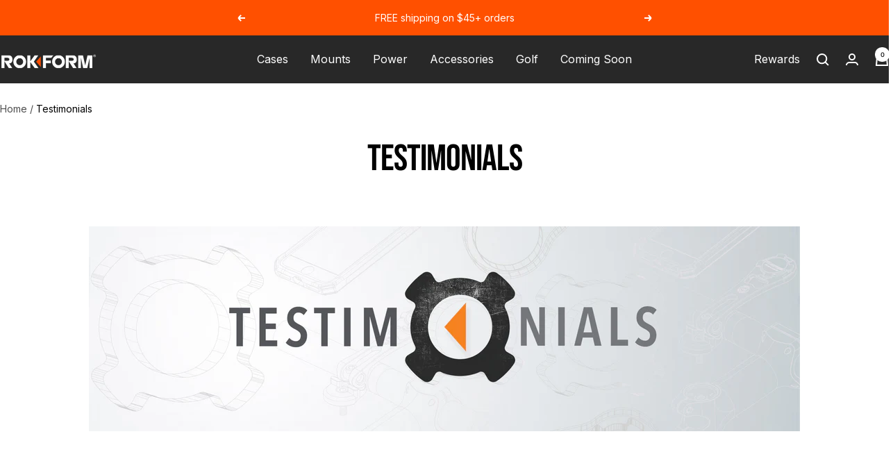

--- FILE ---
content_type: text/html; charset=utf-8
request_url: https://www.rokform.com/pages/testimonials
body_size: 37623
content:
<!doctype html><html class="no-js" lang="en" dir="ltr">
  <head>
    <meta charset="utf-8">
    <meta
      name="viewport"
      content="width=device-width, initial-scale=1.0, height=device-height, minimum-scale=1.0, maximum-scale=1.0"
    >
    <meta name="theme-color" content="#282828">
    <!-- Google analytics verification -->
    <meta name="google-site-verification" content="RnCyDanLOUp453EXcIfxLkHWe4be0QPSRSTDxml_JfY">

    <title>
      Rokform Testimonials
    </title><meta name="description" content="View testimonials from real-world Rokform customers who use our protective, mountable cases for devices like Apple iPhone and Samsung Galaxy."><link rel="canonical" href="https://www.rokform.com/pages/testimonials"><link rel="shortcut icon" href="//www.rokform.com/cdn/shop/files/Rokform_Favicon_96px.jpg?v=1676314161&width=96" type="image/png"><link rel="preconnect" href="https://cdn.shopify.com">
    <link rel="preconnect" href="https://polaris.truevaultcdn.com">
    <link rel="preconnect" href="https://cdn-widgetsrepository.yotpo.com">
    <link rel="dns-prefetch" href="https://productreviews.shopifycdn.com">
    <link rel="dns-prefetch" href="https://www.google-analytics.com">
    <link rel="dns-prefetch" href="https://www.upsellit.com"><link rel="preconnect" href="https://fonts.shopifycdn.com" crossorigin><link href="//www.rokform.com/cdn/shop/t/571/assets/theme.css?v=153998112898335943241765500642" as="style" rel="preload">
    <link href="//www.rokform.com/cdn/shop/t/571/assets/vendor.js?v=74621367962515562891750727980" as="script" rel="preload">
    <link href="//www.rokform.com/cdn/shop/t/571/assets/theme.js?v=74552843634269077341764021732" as="script" rel="preload">
<meta property="og:type" content="website">
  <meta property="og:title" content="Rokform Testimonials"><meta property="og:image" content="http://www.rokform.com/cdn/shop/files/Asset_7_054e2c6a-4d2d-45b2-b8dd-42d12151fea4.png?v=1701717215&width=1024">
  <meta property="og:image:secure_url" content="https://www.rokform.com/cdn/shop/files/Asset_7_054e2c6a-4d2d-45b2-b8dd-42d12151fea4.png?v=1701717215&width=1024">
  <meta property="og:image:width" content="740">
  <meta property="og:image:height" content="740"><meta property="og:description" content="View testimonials from real-world Rokform customers who use our protective, mountable cases for devices like Apple iPhone and Samsung Galaxy."><meta property="og:url" content="https://www.rokform.com/pages/testimonials">
<meta property="og:site_name" content="Rokform"><meta name="twitter:card" content="summary"><meta name="twitter:title" content="Rokform Testimonials">
  <meta name="twitter:description" content="View testimonials from real-world Rokform customers who use our protective, mountable cases for devices like Apple iPhone and Samsung Galaxy."><meta name="twitter:image" content="https://www.rokform.com/cdn/shop/files/Asset_7_054e2c6a-4d2d-45b2-b8dd-42d12151fea4.png?v=1701717215&width=1200">
  <meta name="twitter:image:alt" content="">
    <script type="application/ld+json">
  {
    "@context": "https://schema.org",
    "@type": "BreadcrumbList",
    "itemListElement": [{
        "@type": "ListItem",
        "position": 1,
        "name": "Home",
        "item": "https://www.rokform.com"
      },{
            "@type": "ListItem",
            "position": 2,
            "name": "Testimonials",
            "item": "https://www.rokform.com/pages/testimonials"
          }]
  }
</script>
    <link rel="preload" href="//www.rokform.com/cdn/fonts/bebas_neue/bebasneue_n4.135cdbcf397f167ca17d9c75224e0af26b4b4e55.woff2" as="font" type="font/woff2" crossorigin><link rel="preload" href="//www.rokform.com/cdn/fonts/inter/inter_n4.b2a3f24c19b4de56e8871f609e73ca7f6d2e2bb9.woff2" as="font" type="font/woff2" crossorigin><style>
  /* Typography (heading) */
  @font-face {
  font-family: "Bebas Neue";
  font-weight: 400;
  font-style: normal;
  font-display: swap;
  src: url("//www.rokform.com/cdn/fonts/bebas_neue/bebasneue_n4.135cdbcf397f167ca17d9c75224e0af26b4b4e55.woff2") format("woff2"),
       url("//www.rokform.com/cdn/fonts/bebas_neue/bebasneue_n4.3288a6929ba3287812eb6a03e362ee0bf5be1e3d.woff") format("woff");
}

/* Typography (body) */
  @font-face {
  font-family: Inter;
  font-weight: 400;
  font-style: normal;
  font-display: swap;
  src: url("//www.rokform.com/cdn/fonts/inter/inter_n4.b2a3f24c19b4de56e8871f609e73ca7f6d2e2bb9.woff2") format("woff2"),
       url("//www.rokform.com/cdn/fonts/inter/inter_n4.af8052d517e0c9ffac7b814872cecc27ae1fa132.woff") format("woff");
}

@font-face {
  font-family: Inter;
  font-weight: 400;
  font-style: italic;
  font-display: swap;
  src: url("//www.rokform.com/cdn/fonts/inter/inter_i4.feae1981dda792ab80d117249d9c7e0f1017e5b3.woff2") format("woff2"),
       url("//www.rokform.com/cdn/fonts/inter/inter_i4.62773b7113d5e5f02c71486623cf828884c85c6e.woff") format("woff");
}

@font-face {
  font-family: Inter;
  font-weight: 600;
  font-style: normal;
  font-display: swap;
  src: url("//www.rokform.com/cdn/fonts/inter/inter_n6.771af0474a71b3797eb38f3487d6fb79d43b6877.woff2") format("woff2"),
       url("//www.rokform.com/cdn/fonts/inter/inter_n6.88c903d8f9e157d48b73b7777d0642925bcecde7.woff") format("woff");
}

@font-face {
  font-family: Inter;
  font-weight: 600;
  font-style: italic;
  font-display: swap;
  src: url("//www.rokform.com/cdn/fonts/inter/inter_i6.3bbe0fe1c7ee4f282f9c2e296f3e4401a48cbe19.woff2") format("woff2"),
       url("//www.rokform.com/cdn/fonts/inter/inter_i6.8bea21f57a10d5416ddf685e2c91682ec237876d.woff") format("woff");
}

:root {--heading-color: 0, 0, 0;
    --text-color: 0, 0, 0;
    --background: 255, 255, 255;
    --secondary-background: 245, 245, 245;
    --border-color: 217, 217, 217;
    --border-color-darker: 153, 153, 153;
    --success-color: 46, 158, 123;
    --success-background: 213, 236, 229;
    --error-color: 222, 42, 42;
    --error-background: 253, 240, 240;
    --primary-button-background: 255, 80, 0;
    --primary-button-text-color: 255, 255, 255;
    --secondary-button-background: 255, 80, 0;
    --secondary-button-text-color: 255, 255, 255;
    --product-star-rating: 246, 164, 41;
    --product-on-sale-accent: 222, 42, 42;
    --product-sold-out-accent: 111, 113, 155;
    --product-custom-label-background: 255, 80, 0;
    --product-custom-label-text-color: 255, 255, 255;
    --product-custom-label-2-background: 255, 80, 0;
    --product-custom-label-2-text-color: 255, 255, 255;
    --product-low-stock-text-color: 222, 42, 42;
    --product-in-stock-text-color: 46, 158, 123;
    --loading-bar-background: 0, 0, 0;

    /* We duplicate some "base" colors as root colors, which is useful to use on drawer elements or popover without. Those should not be overridden to avoid issues */
    --root-heading-color: 0, 0, 0;
    --root-text-color: 0, 0, 0;
    --root-background: 255, 255, 255;
    --root-border-color: 217, 217, 217;
    --root-primary-button-background: 255, 80, 0;
    --root-primary-button-text-color: 255, 255, 255;

    --base-font-size: 16px;
    --heading-font-family: "Bebas Neue", sans-serif;
    --heading-font-weight: 400;
    --heading-font-style: normal;
    --heading-text-transform: uppercase;
    --text-font-family: Inter, sans-serif;
    --text-font-weight: 400;
    --text-font-style: normal;
    --text-font-bold-weight: 600;

    /* Typography (font size) */
    --heading-xxsmall-font-size: 11px;
    --heading-xsmall-font-size: 11px;
    --heading-small-font-size: 13px;
    --heading-large-font-size: 40px;
    --heading-h1-font-size: 40px;
    --heading-h2-font-size: 32px;
    --heading-h3-font-size: 28px;
    --heading-h4-font-size: 26px;
    --heading-h5-font-size: 22px;
    --heading-h6-font-size: 18px;

    /* Control the look and feel of the theme by changing radius of various elements */
    --button-border-radius: 30px;
    --block-border-radius: 8px;
    --block-border-radius-reduced: 4px;
    --color-swatch-border-radius: 100%;

    /* Button size */
    --button-height: 48px;
    --button-small-height: 40px;

    /* Form related */
    --form-input-field-height: 48px;
    --form-input-gap: 16px;
    --form-submit-margin: 24px;

    /* Product listing related variables */
    --product-list-block-spacing: 32px;

    /* Video related */
    --play-button-background: 255, 255, 255;
    --play-button-arrow: 0, 0, 0;

    /* RTL support */
    --transform-logical-flip: 1;
    --transform-origin-start: left;
    --transform-origin-end: right;

    /* Other */
    --zoom-cursor-svg-url: url(//www.rokform.com/cdn/shop/t/571/assets/zoom-cursor.svg?v=149986077658396096291750728024);
    --arrow-right-svg-url: url(//www.rokform.com/cdn/shop/t/571/assets/arrow-right.svg?v=70871338000329279091750728024);
    --arrow-left-svg-url: url(//www.rokform.com/cdn/shop/t/571/assets/arrow-left.svg?v=176537643540911574551750728024);

    /* Some useful variables that we can reuse in our CSS. Some explanation are needed for some of them:
       - container-max-width-minus-gutters: represents the container max width without the edge gutters
       - container-outer-width: considering the screen width, represent all the space outside the container
       - container-outer-margin: same as container-outer-width but get set to 0 inside a container
       - container-inner-width: the effective space inside the container (minus gutters)
       - grid-column-width: represents the width of a single column of the grid
       - vertical-breather: this is a variable that defines the global "spacing" between sections, and inside the section
                            to create some "breath" and minimum spacing
     */
    --container-max-width: 1600px;
    --container-gutter: 24px;
    --container-max-width-minus-gutters: calc(var(--container-max-width) - (var(--container-gutter)) * 2);
    --container-outer-width: max(calc((100vw - var(--container-max-width-minus-gutters)) / 2), var(--container-gutter));
    --container-outer-margin: var(--container-outer-width);
    --container-inner-width: calc(100vw - var(--container-outer-width) * 2);

    --grid-column-count: 10;
    --grid-gap: 24px;
    --grid-column-width: calc((100vw - var(--container-outer-width) * 2 - var(--grid-gap) * (var(--grid-column-count) - 1)) / var(--grid-column-count));

      --vertical-breather: 28px;
      --vertical-breather-tight: 28px;
      --vertical-breather-products: 28px;
      --vertical-breather-tight-products: 28px;

    /* Shopify related variables */
    --payment-terms-background-color: #ffffff;
  }

    @media screen and (min-width: 741px) {
      :root {
        --container-gutter: 40px;
        --grid-column-count: 20;
        --vertical-breather: 40px;
        --vertical-breather-tight: 40px;
        --vertical-breather-products: 40px;
        --vertical-breather-tight-products: 40px;

      /* Typography (font size) */
      --heading-xsmall-font-size: 13px;
      --heading-small-font-size: 14px;
      --heading-large-font-size: 58px;
      --heading-h1-font-size: 58px;
      --heading-h2-font-size: 44px;
      --heading-h3-font-size: 36px;
      --heading-h4-font-size: 28px;
      --heading-h5-font-size: 22px;
      --heading-h6-font-size: 20px;

      /* Form related */
      --form-input-field-height: 52px;
      --form-submit-margin: 32px;

      /* Button size */
      --button-height: 52px;
      --button-small-height: 44px;
    }
  }

    @media screen and (min-width: 1200px) {
      :root {
        --vertical-breather: 48px;
        --vertical-breather-tight: 48px;
        --vertical-breather-products: 48px;
        --vertical-breather-tight-products: 48px;
        --product-list-block-spacing: 48px;

      /* Typography */
      --heading-large-font-size: 72px;
      --heading-h1-font-size: 62px;
      --heading-h2-font-size: 54px;
      --heading-h3-font-size: 40px;
      --heading-h4-font-size: 34px;
      --heading-h5-font-size: 26px;
      --heading-h6-font-size: 18px;
    }
  }

    @media screen and (min-width: 1600px) {
      :root {
        --vertical-breather: 48px;
        --vertical-breather-tight: 48px;
        --vertical-breather-products: 48px;
        --vertical-breather-tight-products: 48px;
      }
    }

    
</style>
    <script>
  // This allows to expose several variables to the global scope, to be used in scripts
  window.themeVariables = {
    settings: {
      direction: "ltr",
      pageType: "page",
      cartCount: 0,
      moneyFormat: "\u003cspan class=money\u003e${{amount}} USD\u003c\/span\u003e",
      moneyWithCurrencyFormat: "\u003cspan class=money\u003e${{amount}} USD\u003c\/span\u003e",
      showVendor: false,
      discountMode: "saving",
      currencyCodeEnabled: true,
      cartType: "drawer",
      cartCurrency: "USD",
      mobileZoomFactor: 2.5
    },

    routes: {
      host: "www.rokform.com",
      rootUrl: "\/",
      rootUrlWithoutSlash: '',
      cartUrl: "\/cart",
      cartAddUrl: "\/cart\/add",
      cartChangeUrl: "\/cart\/change",
      searchUrl: "\/search",
      predictiveSearchUrl: "\/search\/suggest",
      productRecommendationsUrl: "\/recommendations\/products"
    },

    strings: {
      accessibilityDelete: "Delete",
      accessibilityClose: "Close",
      collectionSoldOut: "Sold out",
      collectionDiscount: "Save @savings@",
      productSalePrice: "Sale price",
      productRegularPrice: "Regular price",
      productFormUnavailable: "Unavailable",
      productFormSoldOut: "Sold out",
      productFormPreOrder: "Pre-order",
      productFormAddToCart: "Add to cart",
      searchNoResults: "No results could be found.",
      searchNewSearch: "New search",
      searchProducts: "Products",
      searchArticles: "Blog",
      searchPages: "Pages",
      searchCollections: "Collections",
      cartViewCart: "View cart",
      cartItemAdded: "Item added to your cart!",
      cartItemAddedShort: "Added to your cart!",
      cartAddOrderNote: "Add order note",
      cartEditOrderNote: "Edit order note",
      shippingEstimatorNoResults: "Sorry, we do not ship to your address.",
      shippingEstimatorOneResult: "There is one shipping rate for your address:",
      shippingEstimatorMultipleResults: "There are several shipping rates for your address:",
      shippingEstimatorError: "One or more error occurred while retrieving shipping rates:"
    },

    libs: {
      flickity: "\/\/www.rokform.com\/cdn\/shop\/t\/571\/assets\/flickity.js?v=176646718982628074891750727974",
      photoswipe: "\/\/www.rokform.com\/cdn\/shop\/t\/571\/assets\/photoswipe.js?v=132268647426145925301750727975",
      qrCode: "\/\/www.rokform.com\/cdn\/shopifycloud\/storefront\/assets\/themes_support\/vendor\/qrcode-3f2b403b.js"
    },

    breakpoints: {
      phone: 'screen and (max-width: 740px)',
      tablet: 'screen and (min-width: 741px) and (max-width: 999px)',
      tabletAndUp: 'screen and (min-width: 741px)',
      pocket: 'screen and (max-width: 999px)',
      lap: 'screen and (min-width: 1000px) and (max-width: 1199px)',
      lapAndUp: 'screen and (min-width: 1000px)',
      desktop: 'screen and (min-width: 1200px)',
      wide: 'screen and (min-width: 1400px)'
    }
  };

  window.addEventListener('pageshow', async () => {
    const cartContent = await (await fetch(`${window.themeVariables.routes.cartUrl}.js`, {cache: 'reload'})).json();
    document.documentElement.dispatchEvent(new CustomEvent('cart:refresh', {detail: {cart: cartContent}}));
  });

  if ('noModule' in HTMLScriptElement.prototype) {
    // Old browsers (like IE) that does not support module will be considered as if not executing JS at all
    document.documentElement.className = document.documentElement.className.replace('no-js', 'js');

    requestAnimationFrame(() => {
      const viewportHeight = (window.visualViewport ? window.visualViewport.height : document.documentElement.clientHeight);
      document.documentElement.style.setProperty('--window-height',viewportHeight + 'px');
    });
  }</script>

    
    <link href="//www.rokform.com/cdn/shop/t/571/assets/theme.css?v=153998112898335943241765500642" rel="stylesheet" type="text/css" media="all" />
    <link href="//www.rokform.com/cdn/shop/t/571/assets/swiper.css?v=23702060998404825011750727978" rel="stylesheet" type="text/css" media="all" />
    
    
    <script>
      window.addEventListener('load', function() {
        // Load non-critical CSS files
        var link = document.createElement('link');
        link.rel = 'stylesheet';
        link.href = '//www.rokform.com/cdn/shop/t/571/assets/seed-component-countdown.css?v=177437681946750984191750727976';
        link.media = 'all';
        document.head.appendChild(link);
      });</script>

    
    <script src="//www.rokform.com/cdn/shop/t/571/assets/vendor.js?v=74621367962515562891750727980" defer></script>
    <script src="//www.rokform.com/cdn/shop/t/571/assets/theme.js?v=74552843634269077341764021732" defer></script>
    <script src="//www.rokform.com/cdn/shop/t/571/assets/custom.js?v=97298400883322543451763587747" defer></script>
    
    
    <script src="//www.rokform.com/cdn/shop/t/571/assets/enquire.min.js?v=43243527296598087721750727974" defer></script>
    <script src="//www.rokform.com/cdn/shop/t/571/assets/swiper-bundle.min.js?v=151376594958283311031750727978" defer></script>
    <script src="//www.rokform.com/cdn/shop/t/571/assets/seed-component-countdown.js?v=161077715377740458551750727977" defer></script>
    <script src="//www.rokform.com/cdn/shop/t/571/assets/seed.js?v=72408905816010352141750727977" defer></script>
    
    
    <script>
      window.addEventListener('load', function() {
        // Load non-critical scripts after page load
        var scripts = [
          { name: 'flickity.js', url: '//www.rokform.com/cdn/shop/t/571/assets/flickity.js?v=176646718982628074891750727974' },
          { name: 'photoswipe.js', url: '//www.rokform.com/cdn/shop/t/571/assets/photoswipe.js?v=132268647426145925301750727975' }
        ];
        
        scripts.forEach(function(scriptData) {
          var s = document.createElement('script');
          s.src = scriptData.url;
          s.async = true;
          s.defer = true;
          s.onload = function() { console.log('Script loaded:', scriptData.name); };
          s.onerror = function() { console.warn('Script failed to load:', scriptData.name); };
          document.head.appendChild(s);
        });
      });</script>

    <script>window.performance && window.performance.mark && window.performance.mark('shopify.content_for_header.start');</script><meta name="google-site-verification" content="RnCyDanLOUp453EXcIfxLkHWe4be0QPSRSTDxml_JfY">
<meta name="google-site-verification" content="6-Ug92l4XlOGMgFzHQ7lbcdgwzz_NQy8CdmLzBr_w5I">
<meta name="google-site-verification" content="wZRyMCaEBeVUhWnjzVrtl8S2YhDcBa9rUWfYW56tOs0">
<meta name="google-site-verification" content="eXIygVEh1gVOF9wuecQHY8biDimEqKe1VN2SlSxpkZA">
<meta name="facebook-domain-verification" content="ebpilpx95hmf3gu4yomfke71daec63">
<meta id="shopify-digital-wallet" name="shopify-digital-wallet" content="/13840075/digital_wallets/dialog">
<meta name="shopify-checkout-api-token" content="3d28770756e23ce3eb0951f9ff826263">
<meta id="in-context-paypal-metadata" data-shop-id="13840075" data-venmo-supported="true" data-environment="production" data-locale="en_US" data-paypal-v4="true" data-currency="USD">
<script async="async" src="/checkouts/internal/preloads.js?locale=en-US"></script>
<link rel="preconnect" href="https://shop.app" crossorigin="anonymous">
<script async="async" src="https://shop.app/checkouts/internal/preloads.js?locale=en-US&shop_id=13840075" crossorigin="anonymous"></script>
<script id="apple-pay-shop-capabilities" type="application/json">{"shopId":13840075,"countryCode":"US","currencyCode":"USD","merchantCapabilities":["supports3DS"],"merchantId":"gid:\/\/shopify\/Shop\/13840075","merchantName":"Rokform","requiredBillingContactFields":["postalAddress","email"],"requiredShippingContactFields":["postalAddress","email"],"shippingType":"shipping","supportedNetworks":["visa","masterCard","amex","discover","elo","jcb"],"total":{"type":"pending","label":"Rokform","amount":"1.00"},"shopifyPaymentsEnabled":true,"supportsSubscriptions":true}</script>
<script id="shopify-features" type="application/json">{"accessToken":"3d28770756e23ce3eb0951f9ff826263","betas":["rich-media-storefront-analytics"],"domain":"www.rokform.com","predictiveSearch":true,"shopId":13840075,"locale":"en"}</script>
<script>var Shopify = Shopify || {};
Shopify.shop = "rokformecommerce.myshopify.com";
Shopify.locale = "en";
Shopify.currency = {"active":"USD","rate":"1.0"};
Shopify.country = "US";
Shopify.theme = {"name":"Seed - (Production) 🟢","id":144293691566,"schema_name":"Focal","schema_version":"12.2.0","theme_store_id":null,"role":"main"};
Shopify.theme.handle = "null";
Shopify.theme.style = {"id":null,"handle":null};
Shopify.cdnHost = "www.rokform.com/cdn";
Shopify.routes = Shopify.routes || {};
Shopify.routes.root = "/";</script>
<script type="module">!function(o){(o.Shopify=o.Shopify||{}).modules=!0}(window);</script>
<script>!function(o){function n(){var o=[];function n(){o.push(Array.prototype.slice.apply(arguments))}return n.q=o,n}var t=o.Shopify=o.Shopify||{};t.loadFeatures=n(),t.autoloadFeatures=n()}(window);</script>
<script>
  window.ShopifyPay = window.ShopifyPay || {};
  window.ShopifyPay.apiHost = "shop.app\/pay";
  window.ShopifyPay.redirectState = null;
</script>
<script id="shop-js-analytics" type="application/json">{"pageType":"page"}</script>
<script defer="defer" async type="module" src="//www.rokform.com/cdn/shopifycloud/shop-js/modules/v2/client.init-shop-cart-sync_BN7fPSNr.en.esm.js"></script>
<script defer="defer" async type="module" src="//www.rokform.com/cdn/shopifycloud/shop-js/modules/v2/chunk.common_Cbph3Kss.esm.js"></script>
<script defer="defer" async type="module" src="//www.rokform.com/cdn/shopifycloud/shop-js/modules/v2/chunk.modal_DKumMAJ1.esm.js"></script>
<script type="module">
  await import("//www.rokform.com/cdn/shopifycloud/shop-js/modules/v2/client.init-shop-cart-sync_BN7fPSNr.en.esm.js");
await import("//www.rokform.com/cdn/shopifycloud/shop-js/modules/v2/chunk.common_Cbph3Kss.esm.js");
await import("//www.rokform.com/cdn/shopifycloud/shop-js/modules/v2/chunk.modal_DKumMAJ1.esm.js");

  window.Shopify.SignInWithShop?.initShopCartSync?.({"fedCMEnabled":true,"windoidEnabled":true});

</script>
<script>
  window.Shopify = window.Shopify || {};
  if (!window.Shopify.featureAssets) window.Shopify.featureAssets = {};
  window.Shopify.featureAssets['shop-js'] = {"shop-cart-sync":["modules/v2/client.shop-cart-sync_CJVUk8Jm.en.esm.js","modules/v2/chunk.common_Cbph3Kss.esm.js","modules/v2/chunk.modal_DKumMAJ1.esm.js"],"init-fed-cm":["modules/v2/client.init-fed-cm_7Fvt41F4.en.esm.js","modules/v2/chunk.common_Cbph3Kss.esm.js","modules/v2/chunk.modal_DKumMAJ1.esm.js"],"init-shop-email-lookup-coordinator":["modules/v2/client.init-shop-email-lookup-coordinator_Cc088_bR.en.esm.js","modules/v2/chunk.common_Cbph3Kss.esm.js","modules/v2/chunk.modal_DKumMAJ1.esm.js"],"init-windoid":["modules/v2/client.init-windoid_hPopwJRj.en.esm.js","modules/v2/chunk.common_Cbph3Kss.esm.js","modules/v2/chunk.modal_DKumMAJ1.esm.js"],"shop-button":["modules/v2/client.shop-button_B0jaPSNF.en.esm.js","modules/v2/chunk.common_Cbph3Kss.esm.js","modules/v2/chunk.modal_DKumMAJ1.esm.js"],"shop-cash-offers":["modules/v2/client.shop-cash-offers_DPIskqss.en.esm.js","modules/v2/chunk.common_Cbph3Kss.esm.js","modules/v2/chunk.modal_DKumMAJ1.esm.js"],"shop-toast-manager":["modules/v2/client.shop-toast-manager_CK7RT69O.en.esm.js","modules/v2/chunk.common_Cbph3Kss.esm.js","modules/v2/chunk.modal_DKumMAJ1.esm.js"],"init-shop-cart-sync":["modules/v2/client.init-shop-cart-sync_BN7fPSNr.en.esm.js","modules/v2/chunk.common_Cbph3Kss.esm.js","modules/v2/chunk.modal_DKumMAJ1.esm.js"],"init-customer-accounts-sign-up":["modules/v2/client.init-customer-accounts-sign-up_CfPf4CXf.en.esm.js","modules/v2/client.shop-login-button_DeIztwXF.en.esm.js","modules/v2/chunk.common_Cbph3Kss.esm.js","modules/v2/chunk.modal_DKumMAJ1.esm.js"],"pay-button":["modules/v2/client.pay-button_CgIwFSYN.en.esm.js","modules/v2/chunk.common_Cbph3Kss.esm.js","modules/v2/chunk.modal_DKumMAJ1.esm.js"],"init-customer-accounts":["modules/v2/client.init-customer-accounts_DQ3x16JI.en.esm.js","modules/v2/client.shop-login-button_DeIztwXF.en.esm.js","modules/v2/chunk.common_Cbph3Kss.esm.js","modules/v2/chunk.modal_DKumMAJ1.esm.js"],"avatar":["modules/v2/client.avatar_BTnouDA3.en.esm.js"],"init-shop-for-new-customer-accounts":["modules/v2/client.init-shop-for-new-customer-accounts_CsZy_esa.en.esm.js","modules/v2/client.shop-login-button_DeIztwXF.en.esm.js","modules/v2/chunk.common_Cbph3Kss.esm.js","modules/v2/chunk.modal_DKumMAJ1.esm.js"],"shop-follow-button":["modules/v2/client.shop-follow-button_BRMJjgGd.en.esm.js","modules/v2/chunk.common_Cbph3Kss.esm.js","modules/v2/chunk.modal_DKumMAJ1.esm.js"],"checkout-modal":["modules/v2/client.checkout-modal_B9Drz_yf.en.esm.js","modules/v2/chunk.common_Cbph3Kss.esm.js","modules/v2/chunk.modal_DKumMAJ1.esm.js"],"shop-login-button":["modules/v2/client.shop-login-button_DeIztwXF.en.esm.js","modules/v2/chunk.common_Cbph3Kss.esm.js","modules/v2/chunk.modal_DKumMAJ1.esm.js"],"lead-capture":["modules/v2/client.lead-capture_DXYzFM3R.en.esm.js","modules/v2/chunk.common_Cbph3Kss.esm.js","modules/v2/chunk.modal_DKumMAJ1.esm.js"],"shop-login":["modules/v2/client.shop-login_CA5pJqmO.en.esm.js","modules/v2/chunk.common_Cbph3Kss.esm.js","modules/v2/chunk.modal_DKumMAJ1.esm.js"],"payment-terms":["modules/v2/client.payment-terms_BxzfvcZJ.en.esm.js","modules/v2/chunk.common_Cbph3Kss.esm.js","modules/v2/chunk.modal_DKumMAJ1.esm.js"]};
</script>
<script>(function() {
  var isLoaded = false;
  function asyncLoad() {
    if (isLoaded) return;
    isLoaded = true;
    var urls = ["https:\/\/d38xvr37kwwhcm.cloudfront.net\/js\/grin-sdk.js?shop=rokformecommerce.myshopify.com","\/\/cdn.shopify.com\/proxy\/4243c23aba133e5ad72104897156d037d03a334dcd0a8b475b212751d6cc2b6b\/s3-us-west-2.amazonaws.com\/jsstore\/a\/020HR8J\/reids.js?shop=rokformecommerce.myshopify.com\u0026sp-cache-control=cHVibGljLCBtYXgtYWdlPTkwMA","https:\/\/cdn-loyalty.yotpo.com\/loader\/Ab9zibCurCvbOmGZHymNhA.js?shop=rokformecommerce.myshopify.com","https:\/\/assets.tapcart.com\/__tc-ck-loader\/index.js?appId=KzJQue4Ewn\u0026environment=production\u0026shop=rokformecommerce.myshopify.com","\/\/cdn.shopify.com\/proxy\/78d2ad6ef8ab7442502311c862b2d3c29fc9f0551a630ee34d941fe65acbe1cd\/app.retention.com\/shopify\/shopify_app_add_to_cart_script.js?shop=rokformecommerce.myshopify.com\u0026sp-cache-control=cHVibGljLCBtYXgtYWdlPTkwMA","\/\/fw-cdn.com\/13031156\/5266506.js?shop=rokformecommerce.myshopify.com","https:\/\/d1ggrngj0uwslm.cloudfront.net\/fm_adhoc_scripts\/added_product_cart.js?shop=rokformecommerce.myshopify.com","https:\/\/d1ggrngj0uwslm.cloudfront.net\/fm_adhoc_scripts\/viewed_product.js?shop=rokformecommerce.myshopify.com","https:\/\/sdk.postscript.io\/sdk-script-loader.bundle.js?shopId=367045\u0026shop=rokformecommerce.myshopify.com"];
    for (var i = 0; i < urls.length; i++) {
      var s = document.createElement('script');
      s.type = 'text/javascript';
      s.async = true;
      s.src = urls[i];
      var x = document.getElementsByTagName('script')[0];
      x.parentNode.insertBefore(s, x);
    }
  };
  if(window.attachEvent) {
    window.attachEvent('onload', asyncLoad);
  } else {
    window.addEventListener('load', asyncLoad, false);
  }
})();</script>
<script id="__st">var __st={"a":13840075,"offset":-28800,"reqid":"c7670ef5-1f38-420f-b3ae-b2100a8f1504-1769931087","pageurl":"www.rokform.com\/pages\/testimonials","s":"pages-223140487","u":"4a51f62fe283","p":"page","rtyp":"page","rid":223140487};</script>
<script>window.ShopifyPaypalV4VisibilityTracking = true;</script>
<script id="captcha-bootstrap">!function(){'use strict';const t='contact',e='account',n='new_comment',o=[[t,t],['blogs',n],['comments',n],[t,'customer']],c=[[e,'customer_login'],[e,'guest_login'],[e,'recover_customer_password'],[e,'create_customer']],r=t=>t.map((([t,e])=>`form[action*='/${t}']:not([data-nocaptcha='true']) input[name='form_type'][value='${e}']`)).join(','),a=t=>()=>t?[...document.querySelectorAll(t)].map((t=>t.form)):[];function s(){const t=[...o],e=r(t);return a(e)}const i='password',u='form_key',d=['recaptcha-v3-token','g-recaptcha-response','h-captcha-response',i],f=()=>{try{return window.sessionStorage}catch{return}},m='__shopify_v',_=t=>t.elements[u];function p(t,e,n=!1){try{const o=window.sessionStorage,c=JSON.parse(o.getItem(e)),{data:r}=function(t){const{data:e,action:n}=t;return t[m]||n?{data:e,action:n}:{data:t,action:n}}(c);for(const[e,n]of Object.entries(r))t.elements[e]&&(t.elements[e].value=n);n&&o.removeItem(e)}catch(o){console.error('form repopulation failed',{error:o})}}const l='form_type',E='cptcha';function T(t){t.dataset[E]=!0}const w=window,h=w.document,L='Shopify',v='ce_forms',y='captcha';let A=!1;((t,e)=>{const n=(g='f06e6c50-85a8-45c8-87d0-21a2b65856fe',I='https://cdn.shopify.com/shopifycloud/storefront-forms-hcaptcha/ce_storefront_forms_captcha_hcaptcha.v1.5.2.iife.js',D={infoText:'Protected by hCaptcha',privacyText:'Privacy',termsText:'Terms'},(t,e,n)=>{const o=w[L][v],c=o.bindForm;if(c)return c(t,g,e,D).then(n);var r;o.q.push([[t,g,e,D],n]),r=I,A||(h.body.append(Object.assign(h.createElement('script'),{id:'captcha-provider',async:!0,src:r})),A=!0)});var g,I,D;w[L]=w[L]||{},w[L][v]=w[L][v]||{},w[L][v].q=[],w[L][y]=w[L][y]||{},w[L][y].protect=function(t,e){n(t,void 0,e),T(t)},Object.freeze(w[L][y]),function(t,e,n,w,h,L){const[v,y,A,g]=function(t,e,n){const i=e?o:[],u=t?c:[],d=[...i,...u],f=r(d),m=r(i),_=r(d.filter((([t,e])=>n.includes(e))));return[a(f),a(m),a(_),s()]}(w,h,L),I=t=>{const e=t.target;return e instanceof HTMLFormElement?e:e&&e.form},D=t=>v().includes(t);t.addEventListener('submit',(t=>{const e=I(t);if(!e)return;const n=D(e)&&!e.dataset.hcaptchaBound&&!e.dataset.recaptchaBound,o=_(e),c=g().includes(e)&&(!o||!o.value);(n||c)&&t.preventDefault(),c&&!n&&(function(t){try{if(!f())return;!function(t){const e=f();if(!e)return;const n=_(t);if(!n)return;const o=n.value;o&&e.removeItem(o)}(t);const e=Array.from(Array(32),(()=>Math.random().toString(36)[2])).join('');!function(t,e){_(t)||t.append(Object.assign(document.createElement('input'),{type:'hidden',name:u})),t.elements[u].value=e}(t,e),function(t,e){const n=f();if(!n)return;const o=[...t.querySelectorAll(`input[type='${i}']`)].map((({name:t})=>t)),c=[...d,...o],r={};for(const[a,s]of new FormData(t).entries())c.includes(a)||(r[a]=s);n.setItem(e,JSON.stringify({[m]:1,action:t.action,data:r}))}(t,e)}catch(e){console.error('failed to persist form',e)}}(e),e.submit())}));const S=(t,e)=>{t&&!t.dataset[E]&&(n(t,e.some((e=>e===t))),T(t))};for(const o of['focusin','change'])t.addEventListener(o,(t=>{const e=I(t);D(e)&&S(e,y())}));const B=e.get('form_key'),M=e.get(l),P=B&&M;t.addEventListener('DOMContentLoaded',(()=>{const t=y();if(P)for(const e of t)e.elements[l].value===M&&p(e,B);[...new Set([...A(),...v().filter((t=>'true'===t.dataset.shopifyCaptcha))])].forEach((e=>S(e,t)))}))}(h,new URLSearchParams(w.location.search),n,t,e,['guest_login'])})(!0,!1)}();</script>
<script integrity="sha256-4kQ18oKyAcykRKYeNunJcIwy7WH5gtpwJnB7kiuLZ1E=" data-source-attribution="shopify.loadfeatures" defer="defer" src="//www.rokform.com/cdn/shopifycloud/storefront/assets/storefront/load_feature-a0a9edcb.js" crossorigin="anonymous"></script>
<script crossorigin="anonymous" defer="defer" src="//www.rokform.com/cdn/shopifycloud/storefront/assets/shopify_pay/storefront-65b4c6d7.js?v=20250812"></script>
<script data-source-attribution="shopify.dynamic_checkout.dynamic.init">var Shopify=Shopify||{};Shopify.PaymentButton=Shopify.PaymentButton||{isStorefrontPortableWallets:!0,init:function(){window.Shopify.PaymentButton.init=function(){};var t=document.createElement("script");t.src="https://www.rokform.com/cdn/shopifycloud/portable-wallets/latest/portable-wallets.en.js",t.type="module",document.head.appendChild(t)}};
</script>
<script data-source-attribution="shopify.dynamic_checkout.buyer_consent">
  function portableWalletsHideBuyerConsent(e){var t=document.getElementById("shopify-buyer-consent"),n=document.getElementById("shopify-subscription-policy-button");t&&n&&(t.classList.add("hidden"),t.setAttribute("aria-hidden","true"),n.removeEventListener("click",e))}function portableWalletsShowBuyerConsent(e){var t=document.getElementById("shopify-buyer-consent"),n=document.getElementById("shopify-subscription-policy-button");t&&n&&(t.classList.remove("hidden"),t.removeAttribute("aria-hidden"),n.addEventListener("click",e))}window.Shopify?.PaymentButton&&(window.Shopify.PaymentButton.hideBuyerConsent=portableWalletsHideBuyerConsent,window.Shopify.PaymentButton.showBuyerConsent=portableWalletsShowBuyerConsent);
</script>
<script data-source-attribution="shopify.dynamic_checkout.cart.bootstrap">document.addEventListener("DOMContentLoaded",(function(){function t(){return document.querySelector("shopify-accelerated-checkout-cart, shopify-accelerated-checkout")}if(t())Shopify.PaymentButton.init();else{new MutationObserver((function(e,n){t()&&(Shopify.PaymentButton.init(),n.disconnect())})).observe(document.body,{childList:!0,subtree:!0})}}));
</script>
<link id="shopify-accelerated-checkout-styles" rel="stylesheet" media="screen" href="https://www.rokform.com/cdn/shopifycloud/portable-wallets/latest/accelerated-checkout-backwards-compat.css" crossorigin="anonymous">
<style id="shopify-accelerated-checkout-cart">
        #shopify-buyer-consent {
  margin-top: 1em;
  display: inline-block;
  width: 100%;
}

#shopify-buyer-consent.hidden {
  display: none;
}

#shopify-subscription-policy-button {
  background: none;
  border: none;
  padding: 0;
  text-decoration: underline;
  font-size: inherit;
  cursor: pointer;
}

#shopify-subscription-policy-button::before {
  box-shadow: none;
}

      </style>

<script>window.performance && window.performance.mark && window.performance.mark('shopify.content_for_header.end');</script>

    <!-- Yotpo JS | Layout > theme.liquid -->
    <!-- Snippets > yotpo-reviews.liquid -->
	
		<script>
			// Load Yotpo dynamically to reduce main-thread work
			window.addEventListener('load', function() {
				// Delay Yotpo loading by 2 seconds to prioritize critical content
				setTimeout(function() {
					var script = document.createElement('script');
					script.src = 'https://cdn-widgetsrepository.yotpo.com/v1/loader/xL7bkm4zFOAeqwbvJFfjYsvvo24tK8AqpZN6Mp60?languageCode=en&cache=1';
					script.async = true;
					script.defer = true;
					
					script.onload = function() {
						console.log('Yotpo script loaded successfully');
					};
					
					script.onerror = function() {
						console.warn('Yotpo script failed to load');
					};
					
					document.head.appendChild(script);
				}, 2000);
			});
		</script>
    
<!-- End of yotpo -->
    <!-- End of Yotpo JS -->
  <!-- BEGIN app block: shopify://apps/yotpo-product-reviews/blocks/settings/eb7dfd7d-db44-4334-bc49-c893b51b36cf -->


  <script type="text/javascript" src="https://cdn-widgetsrepository.yotpo.com/v1/loader/xL7bkm4zFOAeqwbvJFfjYsvvo24tK8AqpZN6Mp60?languageCode=en" async></script>



  
<!-- END app block --><!-- BEGIN app block: shopify://apps/elevar-conversion-tracking/blocks/dataLayerEmbed/bc30ab68-b15c-4311-811f-8ef485877ad6 -->



<script type="module" dynamic>
  const configUrl = "/a/elevar/static/configs/e1b0762a2adf88556b502d380551e34707d72f59/config.js";
  const config = (await import(configUrl)).default;
  const scriptUrl = config.script_src_app_theme_embed;

  if (scriptUrl) {
    const { handler } = await import(scriptUrl);

    await handler(
      config,
      {
        cartData: {
  marketId: "2064558",
  attributes:{},
  cartTotal: "0.0",
  currencyCode:"USD",
  items: []
}
,
        user: {cartTotal: "0.0",
    currencyCode:"USD",customer: {},
}
,
        isOnCartPage:false,
        collectionView:null,
        searchResultsView:null,
        productView:null,
        checkoutComplete: null
      }
    );
  }
</script>


<!-- END app block --><!-- BEGIN app block: shopify://apps/yotpo-loyalty-rewards/blocks/loader-app-embed-block/2f9660df-5018-4e02-9868-ee1fb88d6ccd -->
    <script src="https://cdn-widgetsrepository.yotpo.com/v1/loader/Ab9zibCurCvbOmGZHymNhA" async></script>




<!-- END app block --><!-- BEGIN app block: shopify://apps/sc-easy-redirects/blocks/app/be3f8dbd-5d43-46b4-ba43-2d65046054c2 -->
    <!-- common for all pages -->
    
    
        <script src="https://cdn.shopify.com/extensions/264f3360-3201-4ab7-9087-2c63466c86a3/sc-easy-redirects-5/assets/esc-redirect-app-live-feature.js" async></script>
    




<!-- END app block --><!-- BEGIN app block: shopify://apps/tinyseo/blocks/breadcrumbs-json-ld-embed/0605268f-f7c4-4e95-b560-e43df7d59ae4 --><script type="application/ld+json" id="tinyimg-breadcrumbs-json-ld">
      {
        "@context": "https://schema.org",
        "@type": "BreadcrumbList",
        "itemListElement": [
          {
            "@type": "ListItem",
            "position": 1,
            "item": {
              "@id": "https://www.rokform.com",
          "name": "Home"
        }
      }
      
      ,{
        "@type": "ListItem",
        "position": 2,
        "item": {
          "@id": "https://www.rokform.com/pages/testimonials",
          "name": "Testimonials"
        }
      }
      
      ]
    }
  </script>
<!-- END app block --><!-- BEGIN app block: shopify://apps/klaviyo-email-marketing-sms/blocks/klaviyo-onsite-embed/2632fe16-c075-4321-a88b-50b567f42507 -->












  <script async src="https://static.klaviyo.com/onsite/js/UqLdwX/klaviyo.js?company_id=UqLdwX"></script>
  <script>!function(){if(!window.klaviyo){window._klOnsite=window._klOnsite||[];try{window.klaviyo=new Proxy({},{get:function(n,i){return"push"===i?function(){var n;(n=window._klOnsite).push.apply(n,arguments)}:function(){for(var n=arguments.length,o=new Array(n),w=0;w<n;w++)o[w]=arguments[w];var t="function"==typeof o[o.length-1]?o.pop():void 0,e=new Promise((function(n){window._klOnsite.push([i].concat(o,[function(i){t&&t(i),n(i)}]))}));return e}}})}catch(n){window.klaviyo=window.klaviyo||[],window.klaviyo.push=function(){var n;(n=window._klOnsite).push.apply(n,arguments)}}}}();</script>

  




  <script>
    window.klaviyoReviewsProductDesignMode = false
  </script>







<!-- END app block --><!-- BEGIN app block: shopify://apps/hulk-form-builder/blocks/app-embed/b6b8dd14-356b-4725-a4ed-77232212b3c3 --><!-- BEGIN app snippet: hulkapps-formbuilder-theme-ext --><script type="text/javascript">
  
  if (typeof window.formbuilder_customer != "object") {
        window.formbuilder_customer = {}
  }

  window.hulkFormBuilder = {
    form_data: {},
    shop_data: {"shop_sK2lWFCYSOBlXQmUMNXYOg":{"shop_uuid":"sK2lWFCYSOBlXQmUMNXYOg","shop_timezone":"America\/Los_Angeles","shop_id":70020,"shop_is_after_submit_enabled":true,"shop_shopify_plan":"Shopify Plus","shop_shopify_domain":"rokformecommerce.myshopify.com","shop_created_at":"2022-08-22T23:34:47.467Z","is_skip_metafield":false,"shop_deleted":false,"shop_disabled":false}},
    settings_data: {"shop_settings":{"shop_customise_msgs":[],"default_customise_msgs":{"is_required":"is required","thank_you":"Thank you! The form was submitted successfully.","processing":"Processing...","valid_data":"Please provide valid data","valid_email":"Provide valid email format","valid_tags":"HTML Tags are not allowed","valid_phone":"Provide valid phone number","valid_captcha":"Please provide valid captcha response","valid_url":"Provide valid URL","only_number_alloud":"Provide valid number in","number_less":"must be less than","number_more":"must be more than","image_must_less":"Image must be less than 20MB","image_number":"Images allowed","image_extension":"Invalid extension! Please provide image file","error_image_upload":"Error in image upload. Please try again.","error_file_upload":"Error in file upload. Please try again.","your_response":"Your response","error_form_submit":"Error occur.Please try again after sometime.","email_submitted":"Form with this email is already submitted","invalid_email_by_zerobounce":"The email address you entered appears to be invalid. Please check it and try again.","download_file":"Download file","card_details_invalid":"Your card details are invalid","card_details":"Card details","please_enter_card_details":"Please enter card details","card_number":"Card number","exp_mm":"Exp MM","exp_yy":"Exp YY","crd_cvc":"CVV","payment_value":"Payment amount","please_enter_payment_amount":"Please enter payment amount","address1":"Address line 1","address2":"Address line 2","city":"City","province":"Province","zipcode":"Zip code","country":"Country","blocked_domain":"This form does not accept addresses from","file_must_less":"File must be less than 20MB","file_extension":"Invalid extension! Please provide file","only_file_number_alloud":"files allowed","previous":"Previous","next":"Next","must_have_a_input":"Please enter at least one field.","please_enter_required_data":"Please enter required data","atleast_one_special_char":"Include at least one special character","atleast_one_lowercase_char":"Include at least one lowercase character","atleast_one_uppercase_char":"Include at least one uppercase character","atleast_one_number":"Include at least one number","must_have_8_chars":"Must have 8 characters long","be_between_8_and_12_chars":"Be between 8 and 12 characters long","please_select":"Please Select","phone_submitted":"Form with this phone number is already submitted","user_res_parse_error":"Error while submitting the form","valid_same_values":"values must be same","product_choice_clear_selection":"Clear Selection","picture_choice_clear_selection":"Clear Selection","remove_all_for_file_image_upload":"Remove All","invalid_file_type_for_image_upload":"You can't upload files of this type.","invalid_file_type_for_signature_upload":"You can't upload files of this type.","max_files_exceeded_for_file_upload":"You can not upload any more files.","max_files_exceeded_for_image_upload":"You can not upload any more files.","file_already_exist":"File already uploaded","max_limit_exceed":"You have added the maximum number of text fields.","cancel_upload_for_file_upload":"Cancel upload","cancel_upload_for_image_upload":"Cancel upload","cancel_upload_for_signature_upload":"Cancel upload"},"shop_blocked_domains":[]}},
    features_data: {"shop_plan_features":{"shop_plan_features":["unlimited-forms","full-design-customization","export-form-submissions","multiple-recipients-for-form-submissions","multiple-admin-notifications","enable-captcha","unlimited-file-uploads","save-submitted-form-data","set-auto-response-message","conditional-logic","form-banner","save-as-draft-facility","include-user-response-in-admin-email","disable-form-submission","mail-platform-integration","stripe-payment-integration","pre-built-templates","create-customer-account-on-shopify","google-analytics-3-by-tracking-id","facebook-pixel-id","bing-uet-pixel-id","advanced-js","advanced-css","api-available","customize-form-message","hidden-field","restrict-from-submissions-per-one-user","utm-tracking","ratings","privacy-notices","heading","paragraph","shopify-flow-trigger","domain-setup","block-domain","address","html-code","form-schedule","after-submit-script","customize-form-scrolling","on-form-submission-record-the-referrer-url","password","duplicate-the-forms","include-user-response-in-auto-responder-email","elements-add-ons","admin-and-auto-responder-email-with-tokens","email-export","premium-support","google-analytics-4-by-measurement-id","google-ads-for-tracking-conversion","validation-field","approve-or-decline-submission","product-choice","ticket-system","emoji-feedback","multi-line-text","iamge-choice","image-display","file-upload","slack-integration","google-sheets-integration","multi-page-form","access-only-for-logged-in-users","zapier-integration","add-tags-for-existing-customers","restrict-from-submissions-per-phone-number","multi-column-text","booking","zerobounce-integration","load_form_as_popup","advanced_conditional_logic"]}},
    shop: null,
    shop_id: null,
    plan_features: null,
    validateDoubleQuotes: false,
    assets: {
      extraFunctions: "https://cdn.shopify.com/extensions/019bb5ee-ec40-7527-955d-c1b8751eb060/form-builder-by-hulkapps-50/assets/extra-functions.js",
      extraStyles: "https://cdn.shopify.com/extensions/019bb5ee-ec40-7527-955d-c1b8751eb060/form-builder-by-hulkapps-50/assets/extra-styles.css",
      bootstrapStyles: "https://cdn.shopify.com/extensions/019bb5ee-ec40-7527-955d-c1b8751eb060/form-builder-by-hulkapps-50/assets/theme-app-extension-bootstrap.css"
    },
    translations: {
      htmlTagNotAllowed: "HTML Tags are not allowed",
      sqlQueryNotAllowed: "SQL Queries are not allowed",
      doubleQuoteNotAllowed: "Double quotes are not allowed",
      vorwerkHttpWwwNotAllowed: "The words \u0026#39;http\u0026#39; and \u0026#39;www\u0026#39; are not allowed. Please remove them and try again.",
      maxTextFieldsReached: "You have added the maximum number of text fields.",
      avoidNegativeWords: "Avoid negative words: Don\u0026#39;t use negative words in your contact message.",
      customDesignOnly: "This form is for custom designs requests. For general inquiries please contact our team at info@stagheaddesigns.com",
      zerobounceApiErrorMsg: "We couldn\u0026#39;t verify your email due to a technical issue. Please try again later.",
    }

  }

  

  window.FbThemeAppExtSettingsHash = {}
  
</script><!-- END app snippet --><!-- END app block --><script src="https://cdn.shopify.com/extensions/019c0b45-0075-7366-87d8-cbcdd4d25d60/axon-shop-integration-72/assets/app-embed.js" type="text/javascript" defer="defer"></script>
<script src="https://cdn.shopify.com/extensions/019c067b-798a-79cc-bf27-59da96039f55/aftersell-575/assets/aftersell-utm-triggers.js" type="text/javascript" defer="defer"></script>
<script src="https://cdn.shopify.com/extensions/019bb5ee-ec40-7527-955d-c1b8751eb060/form-builder-by-hulkapps-50/assets/form-builder-script.js" type="text/javascript" defer="defer"></script>
<link href="https://monorail-edge.shopifysvc.com" rel="dns-prefetch">
<script>(function(){if ("sendBeacon" in navigator && "performance" in window) {try {var session_token_from_headers = performance.getEntriesByType('navigation')[0].serverTiming.find(x => x.name == '_s').description;} catch {var session_token_from_headers = undefined;}var session_cookie_matches = document.cookie.match(/_shopify_s=([^;]*)/);var session_token_from_cookie = session_cookie_matches && session_cookie_matches.length === 2 ? session_cookie_matches[1] : "";var session_token = session_token_from_headers || session_token_from_cookie || "";function handle_abandonment_event(e) {var entries = performance.getEntries().filter(function(entry) {return /monorail-edge.shopifysvc.com/.test(entry.name);});if (!window.abandonment_tracked && entries.length === 0) {window.abandonment_tracked = true;var currentMs = Date.now();var navigation_start = performance.timing.navigationStart;var payload = {shop_id: 13840075,url: window.location.href,navigation_start,duration: currentMs - navigation_start,session_token,page_type: "page"};window.navigator.sendBeacon("https://monorail-edge.shopifysvc.com/v1/produce", JSON.stringify({schema_id: "online_store_buyer_site_abandonment/1.1",payload: payload,metadata: {event_created_at_ms: currentMs,event_sent_at_ms: currentMs}}));}}window.addEventListener('pagehide', handle_abandonment_event);}}());</script>
<script id="web-pixels-manager-setup">(function e(e,d,r,n,o){if(void 0===o&&(o={}),!Boolean(null===(a=null===(i=window.Shopify)||void 0===i?void 0:i.analytics)||void 0===a?void 0:a.replayQueue)){var i,a;window.Shopify=window.Shopify||{};var t=window.Shopify;t.analytics=t.analytics||{};var s=t.analytics;s.replayQueue=[],s.publish=function(e,d,r){return s.replayQueue.push([e,d,r]),!0};try{self.performance.mark("wpm:start")}catch(e){}var l=function(){var e={modern:/Edge?\/(1{2}[4-9]|1[2-9]\d|[2-9]\d{2}|\d{4,})\.\d+(\.\d+|)|Firefox\/(1{2}[4-9]|1[2-9]\d|[2-9]\d{2}|\d{4,})\.\d+(\.\d+|)|Chrom(ium|e)\/(9{2}|\d{3,})\.\d+(\.\d+|)|(Maci|X1{2}).+ Version\/(15\.\d+|(1[6-9]|[2-9]\d|\d{3,})\.\d+)([,.]\d+|)( \(\w+\)|)( Mobile\/\w+|) Safari\/|Chrome.+OPR\/(9{2}|\d{3,})\.\d+\.\d+|(CPU[ +]OS|iPhone[ +]OS|CPU[ +]iPhone|CPU IPhone OS|CPU iPad OS)[ +]+(15[._]\d+|(1[6-9]|[2-9]\d|\d{3,})[._]\d+)([._]\d+|)|Android:?[ /-](13[3-9]|1[4-9]\d|[2-9]\d{2}|\d{4,})(\.\d+|)(\.\d+|)|Android.+Firefox\/(13[5-9]|1[4-9]\d|[2-9]\d{2}|\d{4,})\.\d+(\.\d+|)|Android.+Chrom(ium|e)\/(13[3-9]|1[4-9]\d|[2-9]\d{2}|\d{4,})\.\d+(\.\d+|)|SamsungBrowser\/([2-9]\d|\d{3,})\.\d+/,legacy:/Edge?\/(1[6-9]|[2-9]\d|\d{3,})\.\d+(\.\d+|)|Firefox\/(5[4-9]|[6-9]\d|\d{3,})\.\d+(\.\d+|)|Chrom(ium|e)\/(5[1-9]|[6-9]\d|\d{3,})\.\d+(\.\d+|)([\d.]+$|.*Safari\/(?![\d.]+ Edge\/[\d.]+$))|(Maci|X1{2}).+ Version\/(10\.\d+|(1[1-9]|[2-9]\d|\d{3,})\.\d+)([,.]\d+|)( \(\w+\)|)( Mobile\/\w+|) Safari\/|Chrome.+OPR\/(3[89]|[4-9]\d|\d{3,})\.\d+\.\d+|(CPU[ +]OS|iPhone[ +]OS|CPU[ +]iPhone|CPU IPhone OS|CPU iPad OS)[ +]+(10[._]\d+|(1[1-9]|[2-9]\d|\d{3,})[._]\d+)([._]\d+|)|Android:?[ /-](13[3-9]|1[4-9]\d|[2-9]\d{2}|\d{4,})(\.\d+|)(\.\d+|)|Mobile Safari.+OPR\/([89]\d|\d{3,})\.\d+\.\d+|Android.+Firefox\/(13[5-9]|1[4-9]\d|[2-9]\d{2}|\d{4,})\.\d+(\.\d+|)|Android.+Chrom(ium|e)\/(13[3-9]|1[4-9]\d|[2-9]\d{2}|\d{4,})\.\d+(\.\d+|)|Android.+(UC? ?Browser|UCWEB|U3)[ /]?(15\.([5-9]|\d{2,})|(1[6-9]|[2-9]\d|\d{3,})\.\d+)\.\d+|SamsungBrowser\/(5\.\d+|([6-9]|\d{2,})\.\d+)|Android.+MQ{2}Browser\/(14(\.(9|\d{2,})|)|(1[5-9]|[2-9]\d|\d{3,})(\.\d+|))(\.\d+|)|K[Aa][Ii]OS\/(3\.\d+|([4-9]|\d{2,})\.\d+)(\.\d+|)/},d=e.modern,r=e.legacy,n=navigator.userAgent;return n.match(d)?"modern":n.match(r)?"legacy":"unknown"}(),u="modern"===l?"modern":"legacy",c=(null!=n?n:{modern:"",legacy:""})[u],f=function(e){return[e.baseUrl,"/wpm","/b",e.hashVersion,"modern"===e.buildTarget?"m":"l",".js"].join("")}({baseUrl:d,hashVersion:r,buildTarget:u}),m=function(e){var d=e.version,r=e.bundleTarget,n=e.surface,o=e.pageUrl,i=e.monorailEndpoint;return{emit:function(e){var a=e.status,t=e.errorMsg,s=(new Date).getTime(),l=JSON.stringify({metadata:{event_sent_at_ms:s},events:[{schema_id:"web_pixels_manager_load/3.1",payload:{version:d,bundle_target:r,page_url:o,status:a,surface:n,error_msg:t},metadata:{event_created_at_ms:s}}]});if(!i)return console&&console.warn&&console.warn("[Web Pixels Manager] No Monorail endpoint provided, skipping logging."),!1;try{return self.navigator.sendBeacon.bind(self.navigator)(i,l)}catch(e){}var u=new XMLHttpRequest;try{return u.open("POST",i,!0),u.setRequestHeader("Content-Type","text/plain"),u.send(l),!0}catch(e){return console&&console.warn&&console.warn("[Web Pixels Manager] Got an unhandled error while logging to Monorail."),!1}}}}({version:r,bundleTarget:l,surface:e.surface,pageUrl:self.location.href,monorailEndpoint:e.monorailEndpoint});try{o.browserTarget=l,function(e){var d=e.src,r=e.async,n=void 0===r||r,o=e.onload,i=e.onerror,a=e.sri,t=e.scriptDataAttributes,s=void 0===t?{}:t,l=document.createElement("script"),u=document.querySelector("head"),c=document.querySelector("body");if(l.async=n,l.src=d,a&&(l.integrity=a,l.crossOrigin="anonymous"),s)for(var f in s)if(Object.prototype.hasOwnProperty.call(s,f))try{l.dataset[f]=s[f]}catch(e){}if(o&&l.addEventListener("load",o),i&&l.addEventListener("error",i),u)u.appendChild(l);else{if(!c)throw new Error("Did not find a head or body element to append the script");c.appendChild(l)}}({src:f,async:!0,onload:function(){if(!function(){var e,d;return Boolean(null===(d=null===(e=window.Shopify)||void 0===e?void 0:e.analytics)||void 0===d?void 0:d.initialized)}()){var d=window.webPixelsManager.init(e)||void 0;if(d){var r=window.Shopify.analytics;r.replayQueue.forEach((function(e){var r=e[0],n=e[1],o=e[2];d.publishCustomEvent(r,n,o)})),r.replayQueue=[],r.publish=d.publishCustomEvent,r.visitor=d.visitor,r.initialized=!0}}},onerror:function(){return m.emit({status:"failed",errorMsg:"".concat(f," has failed to load")})},sri:function(e){var d=/^sha384-[A-Za-z0-9+/=]+$/;return"string"==typeof e&&d.test(e)}(c)?c:"",scriptDataAttributes:o}),m.emit({status:"loading"})}catch(e){m.emit({status:"failed",errorMsg:(null==e?void 0:e.message)||"Unknown error"})}}})({shopId: 13840075,storefrontBaseUrl: "https://www.rokform.com",extensionsBaseUrl: "https://extensions.shopifycdn.com/cdn/shopifycloud/web-pixels-manager",monorailEndpoint: "https://monorail-edge.shopifysvc.com/unstable/produce_batch",surface: "storefront-renderer",enabledBetaFlags: ["2dca8a86"],webPixelsConfigList: [{"id":"1606156462","configuration":"{\"eventKey\":\"a16c32f8-cb9a-4b9d-ad0d-72c4b1ce4c9f\",\"name\":\"rokformecommerce - Axon Pixel\",\"storefrontToken\":\"2684a3a005fd88ec81566798bf431aca\"}","eventPayloadVersion":"v1","runtimeContext":"STRICT","scriptVersion":"c88b5f5bf25c33e97c35a77efbf9a2d9","type":"APP","apiClientId":256560922625,"privacyPurposes":["ANALYTICS","MARKETING","SALE_OF_DATA"],"dataSharingAdjustments":{"protectedCustomerApprovalScopes":["read_customer_address","read_customer_email","read_customer_personal_data","read_customer_phone"]}},{"id":"1561329838","configuration":"{\"octaneDomain\":\"https:\\\/\\\/app.octaneai.com\",\"botID\":\"4egkq34asw5wne8q\"}","eventPayloadVersion":"v1","runtimeContext":"STRICT","scriptVersion":"7d5519edf0bf43e682ec046323784a0a","type":"APP","apiClientId":2012438,"privacyPurposes":["ANALYTICS","MARKETING","SALE_OF_DATA"],"dataSharingAdjustments":{"protectedCustomerApprovalScopes":["read_customer_personal_data"]}},{"id":"1371930798","configuration":"{\"accountID\":\"UqLdwX\",\"webPixelConfig\":\"eyJlbmFibGVBZGRlZFRvQ2FydEV2ZW50cyI6IHRydWV9\"}","eventPayloadVersion":"v1","runtimeContext":"STRICT","scriptVersion":"524f6c1ee37bacdca7657a665bdca589","type":"APP","apiClientId":123074,"privacyPurposes":["ANALYTICS","MARKETING"],"dataSharingAdjustments":{"protectedCustomerApprovalScopes":["read_customer_address","read_customer_email","read_customer_name","read_customer_personal_data","read_customer_phone"]}},{"id":"1240105134","configuration":"{\"yotpoStoreId\":\"xL7bkm4zFOAeqwbvJFfjYsvvo24tK8AqpZN6Mp60\"}","eventPayloadVersion":"v1","runtimeContext":"STRICT","scriptVersion":"8bb37a256888599d9a3d57f0551d3859","type":"APP","apiClientId":70132,"privacyPurposes":["ANALYTICS","MARKETING","SALE_OF_DATA"],"dataSharingAdjustments":{"protectedCustomerApprovalScopes":["read_customer_address","read_customer_email","read_customer_name","read_customer_personal_data","read_customer_phone"]}},{"id":"1171947694","configuration":"{\"accountID\":\"39ab6078-696d-4121-aaa4-1bd22e094ab9\"}","eventPayloadVersion":"v1","runtimeContext":"STRICT","scriptVersion":"b3e46826d490c05e5de05022297fd24a","type":"APP","apiClientId":2376822,"privacyPurposes":["ANALYTICS","MARKETING","SALE_OF_DATA"],"dataSharingAdjustments":{"protectedCustomerApprovalScopes":["read_customer_personal_data"]}},{"id":"876970158","configuration":"{\"pixelCode\":\"CBKM3EJC77U39AG7ANOG\"}","eventPayloadVersion":"v1","runtimeContext":"STRICT","scriptVersion":"22e92c2ad45662f435e4801458fb78cc","type":"APP","apiClientId":4383523,"privacyPurposes":["ANALYTICS","MARKETING","SALE_OF_DATA"],"dataSharingAdjustments":{"protectedCustomerApprovalScopes":["read_customer_address","read_customer_email","read_customer_name","read_customer_personal_data","read_customer_phone"]}},{"id":"827064494","configuration":"{\"config_url\": \"\/a\/elevar\/static\/configs\/e1b0762a2adf88556b502d380551e34707d72f59\/config.js\"}","eventPayloadVersion":"v1","runtimeContext":"STRICT","scriptVersion":"ab86028887ec2044af7d02b854e52653","type":"APP","apiClientId":2509311,"privacyPurposes":[],"dataSharingAdjustments":{"protectedCustomerApprovalScopes":["read_customer_address","read_customer_email","read_customer_name","read_customer_personal_data","read_customer_phone"]}},{"id":"721977518","configuration":"{\"shopId\":\"367045\"}","eventPayloadVersion":"v1","runtimeContext":"STRICT","scriptVersion":"e57a43765e0d230c1bcb12178c1ff13f","type":"APP","apiClientId":2328352,"privacyPurposes":[],"dataSharingAdjustments":{"protectedCustomerApprovalScopes":["read_customer_address","read_customer_email","read_customer_name","read_customer_personal_data","read_customer_phone"]}},{"id":"649494702","configuration":"{\"tagID\":\"2619515054911\"}","eventPayloadVersion":"v1","runtimeContext":"STRICT","scriptVersion":"18031546ee651571ed29edbe71a3550b","type":"APP","apiClientId":3009811,"privacyPurposes":["ANALYTICS","MARKETING","SALE_OF_DATA"],"dataSharingAdjustments":{"protectedCustomerApprovalScopes":["read_customer_address","read_customer_email","read_customer_name","read_customer_personal_data","read_customer_phone"]}},{"id":"481034414","configuration":"{\"config\":\"{\\\"google_tag_ids\\\":[\\\"AW-1014188119\\\",\\\"GT-57SWPKS\\\",\\\"GTM-KGTFRC\\\"],\\\"target_country\\\":\\\"US\\\",\\\"gtag_events\\\":[{\\\"type\\\":\\\"search\\\",\\\"action_label\\\":\\\"AW-1014188119\\\/GjV3CMGNytADENeQzeMD\\\"},{\\\"type\\\":\\\"begin_checkout\\\",\\\"action_label\\\":\\\"AW-1014188119\\\/En4HCL6NytADENeQzeMD\\\"},{\\\"type\\\":\\\"view_item\\\",\\\"action_label\\\":[\\\"AW-1014188119\\\/5lxdCLiNytADENeQzeMD\\\",\\\"MC-8BF2YG3FRN\\\"]},{\\\"type\\\":\\\"purchase\\\",\\\"action_label\\\":[\\\"AW-1014188119\\\/nMafCLWNytADENeQzeMD\\\",\\\"MC-8BF2YG3FRN\\\"]},{\\\"type\\\":\\\"page_view\\\",\\\"action_label\\\":[\\\"AW-1014188119\\\/KxUTCLKNytADENeQzeMD\\\",\\\"MC-8BF2YG3FRN\\\"]},{\\\"type\\\":\\\"add_payment_info\\\",\\\"action_label\\\":\\\"AW-1014188119\\\/QlTtCMSNytADENeQzeMD\\\"},{\\\"type\\\":\\\"add_to_cart\\\",\\\"action_label\\\":\\\"AW-1014188119\\\/MPywCLuNytADENeQzeMD\\\"}],\\\"enable_monitoring_mode\\\":false}\"}","eventPayloadVersion":"v1","runtimeContext":"OPEN","scriptVersion":"b2a88bafab3e21179ed38636efcd8a93","type":"APP","apiClientId":1780363,"privacyPurposes":[],"dataSharingAdjustments":{"protectedCustomerApprovalScopes":["read_customer_address","read_customer_email","read_customer_name","read_customer_personal_data","read_customer_phone"]}},{"id":"450920622","configuration":"{\"myshopifyDomain\":\"rokformecommerce.myshopify.com\"}","eventPayloadVersion":"v1","runtimeContext":"STRICT","scriptVersion":"23b97d18e2aa74363140dc29c9284e87","type":"APP","apiClientId":2775569,"privacyPurposes":["ANALYTICS","MARKETING","SALE_OF_DATA"],"dataSharingAdjustments":{"protectedCustomerApprovalScopes":["read_customer_address","read_customer_email","read_customer_name","read_customer_phone","read_customer_personal_data"]}},{"id":"11075758","eventPayloadVersion":"1","runtimeContext":"LAX","scriptVersion":"1","type":"CUSTOM","privacyPurposes":["ANALYTICS","MARKETING","SALE_OF_DATA"],"name":"UpSellIt Tracking"},{"id":"31064238","eventPayloadVersion":"1","runtimeContext":"LAX","scriptVersion":"1","type":"CUSTOM","privacyPurposes":["SALE_OF_DATA"],"name":"Retention.com Script"},{"id":"117538990","eventPayloadVersion":"1","runtimeContext":"LAX","scriptVersion":"1","type":"CUSTOM","privacyPurposes":[],"name":"Elevar Checkout Tracking"},{"id":"117833902","eventPayloadVersion":"1","runtimeContext":"LAX","scriptVersion":"1","type":"CUSTOM","privacyPurposes":["ANALYTICS","MARKETING","SALE_OF_DATA"],"name":"Axon Shopify Pixel (AppLovin)"},{"id":"138117294","eventPayloadVersion":"1","runtimeContext":"LAX","scriptVersion":"1","type":"CUSTOM","privacyPurposes":["ANALYTICS","MARKETING","SALE_OF_DATA"],"name":"Reddit"},{"id":"shopify-app-pixel","configuration":"{}","eventPayloadVersion":"v1","runtimeContext":"STRICT","scriptVersion":"0450","apiClientId":"shopify-pixel","type":"APP","privacyPurposes":["ANALYTICS","MARKETING"]},{"id":"shopify-custom-pixel","eventPayloadVersion":"v1","runtimeContext":"LAX","scriptVersion":"0450","apiClientId":"shopify-pixel","type":"CUSTOM","privacyPurposes":["ANALYTICS","MARKETING"]}],isMerchantRequest: false,initData: {"shop":{"name":"Rokform","paymentSettings":{"currencyCode":"USD"},"myshopifyDomain":"rokformecommerce.myshopify.com","countryCode":"US","storefrontUrl":"https:\/\/www.rokform.com"},"customer":null,"cart":null,"checkout":null,"productVariants":[],"purchasingCompany":null},},"https://www.rokform.com/cdn","1d2a099fw23dfb22ep557258f5m7a2edbae",{"modern":"","legacy":""},{"shopId":"13840075","storefrontBaseUrl":"https:\/\/www.rokform.com","extensionBaseUrl":"https:\/\/extensions.shopifycdn.com\/cdn\/shopifycloud\/web-pixels-manager","surface":"storefront-renderer","enabledBetaFlags":"[\"2dca8a86\"]","isMerchantRequest":"false","hashVersion":"1d2a099fw23dfb22ep557258f5m7a2edbae","publish":"custom","events":"[[\"page_viewed\",{}]]"});</script><script>
  window.ShopifyAnalytics = window.ShopifyAnalytics || {};
  window.ShopifyAnalytics.meta = window.ShopifyAnalytics.meta || {};
  window.ShopifyAnalytics.meta.currency = 'USD';
  var meta = {"page":{"pageType":"page","resourceType":"page","resourceId":223140487,"requestId":"c7670ef5-1f38-420f-b3ae-b2100a8f1504-1769931087"}};
  for (var attr in meta) {
    window.ShopifyAnalytics.meta[attr] = meta[attr];
  }
</script>
<script class="analytics">
  (function () {
    var customDocumentWrite = function(content) {
      var jquery = null;

      if (window.jQuery) {
        jquery = window.jQuery;
      } else if (window.Checkout && window.Checkout.$) {
        jquery = window.Checkout.$;
      }

      if (jquery) {
        jquery('body').append(content);
      }
    };

    var hasLoggedConversion = function(token) {
      if (token) {
        return document.cookie.indexOf('loggedConversion=' + token) !== -1;
      }
      return false;
    }

    var setCookieIfConversion = function(token) {
      if (token) {
        var twoMonthsFromNow = new Date(Date.now());
        twoMonthsFromNow.setMonth(twoMonthsFromNow.getMonth() + 2);

        document.cookie = 'loggedConversion=' + token + '; expires=' + twoMonthsFromNow;
      }
    }

    var trekkie = window.ShopifyAnalytics.lib = window.trekkie = window.trekkie || [];
    if (trekkie.integrations) {
      return;
    }
    trekkie.methods = [
      'identify',
      'page',
      'ready',
      'track',
      'trackForm',
      'trackLink'
    ];
    trekkie.factory = function(method) {
      return function() {
        var args = Array.prototype.slice.call(arguments);
        args.unshift(method);
        trekkie.push(args);
        return trekkie;
      };
    };
    for (var i = 0; i < trekkie.methods.length; i++) {
      var key = trekkie.methods[i];
      trekkie[key] = trekkie.factory(key);
    }
    trekkie.load = function(config) {
      trekkie.config = config || {};
      trekkie.config.initialDocumentCookie = document.cookie;
      var first = document.getElementsByTagName('script')[0];
      var script = document.createElement('script');
      script.type = 'text/javascript';
      script.onerror = function(e) {
        var scriptFallback = document.createElement('script');
        scriptFallback.type = 'text/javascript';
        scriptFallback.onerror = function(error) {
                var Monorail = {
      produce: function produce(monorailDomain, schemaId, payload) {
        var currentMs = new Date().getTime();
        var event = {
          schema_id: schemaId,
          payload: payload,
          metadata: {
            event_created_at_ms: currentMs,
            event_sent_at_ms: currentMs
          }
        };
        return Monorail.sendRequest("https://" + monorailDomain + "/v1/produce", JSON.stringify(event));
      },
      sendRequest: function sendRequest(endpointUrl, payload) {
        // Try the sendBeacon API
        if (window && window.navigator && typeof window.navigator.sendBeacon === 'function' && typeof window.Blob === 'function' && !Monorail.isIos12()) {
          var blobData = new window.Blob([payload], {
            type: 'text/plain'
          });

          if (window.navigator.sendBeacon(endpointUrl, blobData)) {
            return true;
          } // sendBeacon was not successful

        } // XHR beacon

        var xhr = new XMLHttpRequest();

        try {
          xhr.open('POST', endpointUrl);
          xhr.setRequestHeader('Content-Type', 'text/plain');
          xhr.send(payload);
        } catch (e) {
          console.log(e);
        }

        return false;
      },
      isIos12: function isIos12() {
        return window.navigator.userAgent.lastIndexOf('iPhone; CPU iPhone OS 12_') !== -1 || window.navigator.userAgent.lastIndexOf('iPad; CPU OS 12_') !== -1;
      }
    };
    Monorail.produce('monorail-edge.shopifysvc.com',
      'trekkie_storefront_load_errors/1.1',
      {shop_id: 13840075,
      theme_id: 144293691566,
      app_name: "storefront",
      context_url: window.location.href,
      source_url: "//www.rokform.com/cdn/s/trekkie.storefront.c59ea00e0474b293ae6629561379568a2d7c4bba.min.js"});

        };
        scriptFallback.async = true;
        scriptFallback.src = '//www.rokform.com/cdn/s/trekkie.storefront.c59ea00e0474b293ae6629561379568a2d7c4bba.min.js';
        first.parentNode.insertBefore(scriptFallback, first);
      };
      script.async = true;
      script.src = '//www.rokform.com/cdn/s/trekkie.storefront.c59ea00e0474b293ae6629561379568a2d7c4bba.min.js';
      first.parentNode.insertBefore(script, first);
    };
    trekkie.load(
      {"Trekkie":{"appName":"storefront","development":false,"defaultAttributes":{"shopId":13840075,"isMerchantRequest":null,"themeId":144293691566,"themeCityHash":"7270589756853237713","contentLanguage":"en","currency":"USD"},"isServerSideCookieWritingEnabled":true,"monorailRegion":"shop_domain","enabledBetaFlags":["65f19447","b5387b81"]},"Session Attribution":{},"S2S":{"facebookCapiEnabled":false,"source":"trekkie-storefront-renderer","apiClientId":580111}}
    );

    var loaded = false;
    trekkie.ready(function() {
      if (loaded) return;
      loaded = true;

      window.ShopifyAnalytics.lib = window.trekkie;

      var originalDocumentWrite = document.write;
      document.write = customDocumentWrite;
      try { window.ShopifyAnalytics.merchantGoogleAnalytics.call(this); } catch(error) {};
      document.write = originalDocumentWrite;

      window.ShopifyAnalytics.lib.page(null,{"pageType":"page","resourceType":"page","resourceId":223140487,"requestId":"c7670ef5-1f38-420f-b3ae-b2100a8f1504-1769931087","shopifyEmitted":true});

      var match = window.location.pathname.match(/checkouts\/(.+)\/(thank_you|post_purchase)/)
      var token = match? match[1]: undefined;
      if (!hasLoggedConversion(token)) {
        setCookieIfConversion(token);
        
      }
    });


        var eventsListenerScript = document.createElement('script');
        eventsListenerScript.async = true;
        eventsListenerScript.src = "//www.rokform.com/cdn/shopifycloud/storefront/assets/shop_events_listener-3da45d37.js";
        document.getElementsByTagName('head')[0].appendChild(eventsListenerScript);

})();</script>
  <script>
  if (!window.ga || (window.ga && typeof window.ga !== 'function')) {
    window.ga = function ga() {
      (window.ga.q = window.ga.q || []).push(arguments);
      if (window.Shopify && window.Shopify.analytics && typeof window.Shopify.analytics.publish === 'function') {
        window.Shopify.analytics.publish("ga_stub_called", {}, {sendTo: "google_osp_migration"});
      }
      console.error("Shopify's Google Analytics stub called with:", Array.from(arguments), "\nSee https://help.shopify.com/manual/promoting-marketing/pixels/pixel-migration#google for more information.");
    };
    if (window.Shopify && window.Shopify.analytics && typeof window.Shopify.analytics.publish === 'function') {
      window.Shopify.analytics.publish("ga_stub_initialized", {}, {sendTo: "google_osp_migration"});
    }
  }
</script>
<script
  defer
  src="https://www.rokform.com/cdn/shopifycloud/perf-kit/shopify-perf-kit-3.1.0.min.js"
  data-application="storefront-renderer"
  data-shop-id="13840075"
  data-render-region="gcp-us-central1"
  data-page-type="page"
  data-theme-instance-id="144293691566"
  data-theme-name="Focal"
  data-theme-version="12.2.0"
  data-monorail-region="shop_domain"
  data-resource-timing-sampling-rate="10"
  data-shs="true"
  data-shs-beacon="true"
  data-shs-export-with-fetch="true"
  data-shs-logs-sample-rate="1"
  data-shs-beacon-endpoint="https://www.rokform.com/api/collect"
></script>
</head><body
    class="no-focus-outline  template-page template-name-page"
    data-instant-allow-query-string
  ><svg class="visually-hidden">
      <linearGradient id="rating-star-gradient-half">
        <stop offset="50%" stop-color="rgb(var(--product-star-rating))" />
        <stop offset="50%" stop-color="rgb(var(--product-star-rating))" stop-opacity="0.4" />
      </linearGradient>
    </svg>

    <a href="#main" class="visually-hidden skip-to-content">Skip to content</a>
    <loading-bar class="loading-bar"></loading-bar><!-- BEGIN sections: header-group -->
<div id="shopify-section-sections--18613469970606__announcement-bar" class="shopify-section shopify-section-group-header-group shopify-section--announcement-bar">

<style>
  :root {
    --enable-sticky-announcement-bar: 1;
  }

  #shopify-section-sections--18613469970606__announcement-bar {
    --heading-color: 255, 255, 255;
    --text-color: 255, 255, 255;
    --primary-button-background: 40, 40, 40;
    --primary-button-text-color: 255, 255, 255;
    --section-background: 255, 80, 0;position: -webkit-sticky;
      position: sticky;
      top: 0;
      z-index: 5; /* Make sure it goes over header */}

  @media screen and (min-width: 741px) {
    :root {
      --enable-sticky-announcement-bar: 1;
    }

    #shopify-section-sections--18613469970606__announcement-bar {position: -webkit-sticky;
        position: sticky;
        top: 0;
        z-index: 5; /* Make sure it goes over header */}
  }
</style><section>
    <announcement-bar auto-play cycle-speed="5" class="announcement-bar announcement-bar--multiple"><button data-action="prev" class="tap-area tap-area--large">
          <span class="visually-hidden">Previous</span>
          <svg fill="none" focusable="false" width="12" height="10" class="icon icon--nav-arrow-left-small  icon--direction-aware " viewBox="0 0 12 10">
        <path d="M12 5L2.25 5M2.25 5L6.15 9.16M2.25 5L6.15 0.840001" stroke="currentColor" stroke-width="2"></path>
      </svg>
        </button><div class="announcement-bar__list"><announcement-bar-item   class="announcement-bar__item" ><div class="announcement-bar__message text--xsmall"><p>FREE shipping on $45+ orders</p></div></announcement-bar-item><announcement-bar-item hidden  class="announcement-bar__item" ><div class="announcement-bar__message text--xsmall"><p>FREE FedEx 2-Day on $79+ orders</p></div></announcement-bar-item><announcement-bar-item hidden  class="announcement-bar__item" ><div class="announcement-bar__message text--xsmall"><p>60-Day Money Back Guarantee</p></div></announcement-bar-item></div><button data-action="next" class="tap-area tap-area--large">
          <span class="visually-hidden">Next</span>
          <svg fill="none" focusable="false" width="12" height="10" class="icon icon--nav-arrow-right-small  icon--direction-aware " viewBox="0 0 12 10">
        <path d="M-3.63679e-07 5L9.75 5M9.75 5L5.85 9.16M9.75 5L5.85 0.840001" stroke="currentColor" stroke-width="2"></path>
      </svg>
        </button></announcement-bar>
  </section>

  <script>
    document.documentElement.style.setProperty('--announcement-bar-height', document.getElementById('shopify-section-sections--18613469970606__announcement-bar').clientHeight + 'px');
  </script></div><div id="shopify-section-sections--18613469970606__header" class="shopify-section shopify-section-group-header-group shopify-section--header"><style>
  :root {
    --enable-sticky-header: 1;
    --enable-transparent-header: 0;
    --loading-bar-background: 255, 255, 255; /* Prevent the loading bar to be invisible */
  }

  #shopify-section-sections--18613469970606__header {--header-background: 40, 40, 40;
    --header-text-color: 255, 255, 255;
    --header-border-color: 72, 72, 72;
    --reduce-header-padding: 1;position: -webkit-sticky;
      position: sticky;
      top: 0;z-index: 4;
  }.shopify-section--announcement-bar ~ #shopify-section-sections--18613469970606__header {
      top: calc(var(--enable-sticky-announcement-bar, 0) * var(--announcement-bar-height, 0px));
    }#shopify-section-sections--18613469970606__header .header__logo-image {
    max-width: 100px;
  }

  @media screen and (min-width: 741px) {
    #shopify-section-sections--18613469970606__header .header__logo-image {
      max-width: 140px;
    }
  }

  @media screen and (min-width: 1200px) {/* For this navigation we have to move the logo and make sure the navigation takes the whole width */
      .header__logo {
        order: -1;
        flex: 1 1 0;
      }

      .header__inline-navigation {
        flex: 1 1 auto;
        justify-content: center;
        max-width: max-content;
        margin-inline: 48px;
      }}</style>

<store-header
  
    sticky
  
  
  class="header  "
  role="banner"
>
  
  <div class="container">
    <div class="header__wrapper">
      <!-- LEFT PART -->
      <nav
        class="header__inline-navigation"
        
          role="navigation"
        
      ><desktop-navigation>
  <ul class="header__linklist list--unstyled hidden-pocket hidden-lap" role="list">


      
      
      
      <li class="header__linklist-item  has-dropdown" data-check="false" data-item-title="Cases">
        <a class="header__linklist-link link--animated" href="https://www.rokform.com/pages/shop-cases" aria-controls="desktop-menu-1" aria-expanded="false">
        Cases
        </a>

        
<div hidden id="desktop-menu-1" class="mega-menu" >
                <div class="container">
                  <div class="mega-menu__inner"><div class="mega-menu__columns-wrapper">
                              <div class="mega-menu__column"><a href="https://www.rokform.com/collections/apple-cases" class="mega-menu__title heading heading--small">iPhone</a><ul class="linklist list--unstyled" role="list"><li class="linklist__item">
                                        
                                          <a href="https://www.rokform.com/collections/apple-cases" class="link--faded">Shop All iPhone Cases</a>
                                        
                                      </li><li class="linklist__item">
                                        
                                          
                                          <a href="/collections/iphone-17-pro-max-cases" class="link--faded"><span>iPhone 17 Pro Max</span><span class="linklist-badge">New</span></a>
                                        
                                      </li><li class="linklist__item">
                                        
                                          
                                          <a href="/collections/iphone-17-pro-cases" class="link--faded"><span>iPhone 17 Pro</span><span class="linklist-badge">New</span></a>
                                        
                                      </li><li class="linklist__item">
                                        
                                          
                                          <a href="/collections/iphone-17-air-cases" class="link--faded"><span>iPhone 17 Air</span><span class="linklist-badge">New</span></a>
                                        
                                      </li><li class="linklist__item">
                                        
                                          
                                          <a href="/collections/iphone-17-cases" class="link--faded"><span>iPhone 17</span><span class="linklist-badge">New</span></a>
                                        
                                      </li><li class="linklist__item">
                                        
                                          <a href="/collections/iphone-16-pro-max-cases" class="link--faded">iPhone 16 Pro Max</a>
                                        
                                      </li><li class="linklist__item">
                                        
                                          <a href="/collections/iphone-16-pro-cases" class="link--faded">iPhone 16 Pro</a>
                                        
                                      </li><li class="linklist__item">
                                        
                                          <a href="/collections/iphone-16-plus-cases" class="link--faded">iPhone 16 Plus</a>
                                        
                                      </li><li class="linklist__item">
                                        
                                          <a href="/collections/iphone-16-phone-case" class="link--faded">iPhone 16</a>
                                        
                                      </li><li class="linklist__item">
                                        
                                          <a href="/products/iphone-16e-rugged-case" class="link--faded">iPhone 16e</a>
                                        
                                      </li><li class="linklist__item">
                                        
                                          <a href="/collections/iphone-15-pro-max-cases" class="link--faded">iPhone 15 Pro Max</a>
                                        
                                      </li><li class="linklist__item">
                                        
                                          <a href="/collections/iphone-15-pro-cases" class="link--faded">iPhone 15 Pro</a>
                                        
                                      </li><li class="linklist__item">
                                        
                                          <a href="/collections/iphone-15-plus-cases" class="link--faded">iPhone 15 Plus</a>
                                        
                                      </li><li class="linklist__item">
                                        
                                          <a href="/collections/iphone-15-case" class="link--faded">iPhone 15</a>
                                        
                                      </li><li class="linklist__item">
                                        
                                          <a href="/collections/iphone-14-pro-max-cases" class="link--faded">iPhone 14 Pro Max</a>
                                        
                                      </li><li class="linklist__item">
                                        
                                          <a href="/collections/iphone-14-pro-cases" class="link--faded">iPhone 14 Pro</a>
                                        
                                      </li><li class="linklist__item">
                                        
                                          <a href="/collections/iphone-14-max-cases" class="link--faded">iPhone 14 Plus</a>
                                        
                                      </li><li class="linklist__item">
                                        
                                          <a href="/collections/iphone-14-case" class="link--faded">iPhone 14</a>
                                        
                                      </li><li class="linklist__item">
                                        
                                          <a href="/collections/more-iphone-cases" class="link--faded">More iPhone Cases...</a>
                                        
                                      </li>
                                  </ul></div>
                            

                              <div class="mega-menu__column"><a href="https://www.rokform.com/collections/samsung" class="mega-menu__title heading heading--small">Galaxy</a><ul class="linklist list--unstyled" role="list"><li class="linklist__item">
                                        
                                          <a href="https://www.rokform.com/collections/samsung" class="link--faded">Shop All Galaxy Cases</a>
                                        
                                      </li><li class="linklist__item">
                                        
                                          <a href="/collections/samsung-galaxy-s25-ultra-cases" class="link--faded">Galaxy S25 ULTRA</a>
                                        
                                      </li><li class="linklist__item">
                                        
                                          <a href="/products/samsung-galaxy-s25-edge-rugged-case" class="link--faded">Galaxy S25 Edge</a>
                                        
                                      </li><li class="linklist__item">
                                        
                                          <a href="/products/rugged-samsung-s25-plus-case" class="link--faded">Galaxy S25+</a>
                                        
                                      </li><li class="linklist__item">
                                        
                                          <a href="/products/rugged-samsung-galaxy-s25-case" class="link--faded">Galaxy S25</a>
                                        
                                      </li><li class="linklist__item">
                                        
                                          <a href="/collections/s24-ultra-rugged-cases" class="link--faded">Galaxy S24 ULTRA</a>
                                        
                                      </li><li class="linklist__item">
                                        
                                          <a href="/products/galaxy-s24-plus-magnetic-rugged-case" class="link--faded">Galaxy S24+</a>
                                        
                                      </li><li class="linklist__item">
                                        
                                          <a href="/products/galaxy-s24-magnetic-rugged-case" class="link--faded">Galaxy S24</a>
                                        
                                      </li><li class="linklist__item">
                                        
                                          <a href="/collections/galaxy-s23-ultra-cases" class="link--faded">Galaxy S23 ULTRA</a>
                                        
                                      </li><li class="linklist__item">
                                        
                                          <a href="/collections/galaxy-s23-plus-cases" class="link--faded">Galaxy S23+</a>
                                        
                                      </li><li class="linklist__item">
                                        
                                          <a href="/collections/galaxy-s23-cases" class="link--faded">Galaxy S23</a>
                                        
                                      </li><li class="linklist__item">
                                        
                                          <a href="/products/galaxy-s22-ultra-5g-rugged-case" class="link--faded">Galaxy S22 ULTRA</a>
                                        
                                      </li><li class="linklist__item">
                                        
                                          <a href="/products/galaxy-s22-plus-5g-rugged-case" class="link--faded">Galaxy S22+</a>
                                        
                                      </li><li class="linklist__item">
                                        
                                          <a href="/products/galaxy-s22-5g-rugged-case" class="link--faded">Galaxy S22</a>
                                        
                                      </li><li class="linklist__item">
                                        
                                          <a href="/products/galaxy-s21-ultra-5g-rugged-case" class="link--faded">Galaxy S21 ULTRA</a>
                                        
                                      </li><li class="linklist__item">
                                        
                                          <a href="/products/galaxy-note-20-ultra-rugged-case" class="link--faded">Galaxy Note 20 ULTRA</a>
                                        
                                      </li>
                                  </ul></div>
                            

                              <div class="mega-menu__column"><a href="/collections/google-pixel-phone-cases" class="mega-menu__title heading heading--small">Google</a><ul class="linklist list--unstyled" role="list"><li class="linklist__item">
                                        
                                          
                                          <a href="/products/google-pixel-10-pro-xl-rugged-case" class="link--faded"><span>Google Pixel 10 Pro XL</span><span class="linklist-badge">New</span></a>
                                        
                                      </li><li class="linklist__item">
                                        
                                          <a href="/products/google-pixel-9-pro-xl-rugged-case" class="link--faded">Google Pixel 9 Pro XL</a>
                                        
                                      </li><li class="linklist__item">
                                        
                                          <a href="/products/google-pixel-8-pro-rugged-case" class="link--faded">Google Pixel 8 Pro</a>
                                        
                                      </li>
                                  </ul></div>
                            

                              <div class="mega-menu__column"><a href="/collections/ipad-and-accessories" class="mega-menu__title heading heading--small">iPad</a><ul class="linklist list--unstyled" role="list"><li class="linklist__item">
                                        
                                          <a href="/products/rugged-case-ipad" class="link--faded">iPad Air 4/5 and 11” Pro</a>
                                        
                                      </li>
                                      
                                        <div class="desktop-nav__dont-see-your-phone">
                                          <a href="https://app.formcrafts.com/2464901e?popup" data-fc-width="600" class="modal-nav-formcrafts link--faded">Don't see your device?</a>
                                        </div>
                                      
                                    
                                  </ul></div>
                            
</div></div>
                </div>
              </div>
      </li>
      



      
      
      
      <li class="header__linklist-item  has-dropdown" data-check="false" data-item-title="Mounts">
        <a class="header__linklist-link link--animated" href="/pages/mounts" aria-controls="desktop-menu-2" aria-expanded="false">
        Mounts
        </a>

        
<div hidden id="desktop-menu-2" class="mega-menu" >
                <div class="container">
                  <div class="mega-menu__inner"><div class="mega-menu__columns-wrapper">
                              <div class="mega-menu__column"><a href="/collections/car-mounts" class="mega-menu__title heading heading--small">Car Mounts</a><ul class="linklist list--unstyled" role="list"><li class="linklist__item">
                                        
                                          <a href="/collections/car-mounts" class="link--faded">All Car Mounts</a>
                                        
                                      </li><li class="linklist__item">
                                        
                                          <a href="/collections/swivel-car-mounts" class="link--faded">Swivel Mounts</a>
                                        
                                      </li><li class="linklist__item">
                                        
                                          <a href="/collections/suction-mounts" class="link--faded">Suction Mounts</a>
                                        
                                      </li><li class="linklist__item">
                                        
                                          <a href="/collections/vent-car-mounts" class="link--faded">Vent Mounts</a>
                                        
                                      </li><li class="linklist__item">
                                        
                                          <a href="/collections/dash-car-mounts" class="link--faded">Dash Mounts</a>
                                        
                                      </li>
                                  </ul></div>
                            

                              <div class="mega-menu__column"><a href="https://www.rokform.com/collections/motorcycle-mounts" class="mega-menu__title heading heading--small">Motorcycle Mounts</a><ul class="linklist list--unstyled" role="list"><li class="linklist__item">
                                        
                                          <a href="https://www.rokform.com/collections/motorcycle-mounts" class="link--faded">All Motorcycle Mounts</a>
                                        
                                      </li><li class="linklist__item">
                                        
                                          <a href="/products/motorcycle-mount-charging-head" class="link--faded">Mount Charging Head</a>
                                        
                                      </li><li class="linklist__item">
                                        
                                          <a href="/products/pro-ball-motorcycle-phone-mount" class="link--faded">Pro Ball Mount</a>
                                        
                                      </li><li class="linklist__item">
                                        
                                          <a href="/products/motorcycle-handlebar-iphone-mount" class="link--faded">Handlebar Mount</a>
                                        
                                      </li><li class="linklist__item">
                                        
                                          <a href="/products/motorcycle-perch-mount" class="link--faded">Perch Mount</a>
                                        
                                      </li><li class="linklist__item">
                                        
                                          <a href="/products/pro-series-motorcycle-stem-mount" class="link--faded">Stem Mount</a>
                                        
                                      </li><li class="linklist__item">
                                        
                                          <a href="/products/motorcycle-mount-dampener" class="link--faded">Vibration Dampener</a>
                                        
                                      </li>
                                  </ul></div>
                            

                              <div class="mega-menu__column"><a href="/collections/cycling" class="mega-menu__title heading heading--small">Bike Mounts</a><ul class="linklist list--unstyled" role="list"><li class="linklist__item">
                                        
                                          <a href="/collections/cycling" class="link--faded">All Bike Mounts</a>
                                        
                                      </li><li class="linklist__item">
                                        
                                          <a href="/products/over-the-top-bike-mount" class="link--faded">Over The Top Mount</a>
                                        
                                      </li><li class="linklist__item">
                                        
                                          <a href="/products/v4-pro-series-iphone-bike-mount" class="link--faded">Stem Mount</a>
                                        
                                      </li><li class="linklist__item">
                                        
                                          <a href="/products/sport-series-bike-phone-mount" class="link--faded">Sport Handlebar Mount</a>
                                        
                                      </li>
                                  </ul></div>
                            

                              <div class="mega-menu__column"><a href="/collections/universal-adapters" class="mega-menu__title heading heading--small">Universal Mounts</a><ul class="linklist list--unstyled" role="list"><li class="linklist__item">
                                        
                                          <a href="/collections/universal-adapters" class="link--faded">All Universal Adapters</a>
                                        
                                      </li><li class="linklist__item">
                                        
                                          <a href="/products/magnetic-tripod-phone-mount-and-adapter" class="link--faded">Magnetic Tripod Mount </a>
                                        
                                      </li><li class="linklist__item">
                                        
                                          <a href="/products/v3-universal-adapter" class="link--faded">Universal Adapter</a>
                                        
                                      </li><li class="linklist__item">
                                        
                                          <a href="/products/universal-ball-adapter-phone-mount" class="link--faded">RAM® Ball Adapter</a>
                                        
                                      </li>
                                  </ul></div>
                            
</div></div>
                </div>
              </div>
      </li>
      



      
      
      
      <li class="header__linklist-item  has-dropdown" data-check="false" data-item-title="Power">
        <a class="header__linklist-link link--animated" href="/collections/chargers" aria-controls="desktop-menu-3" aria-expanded="false">
        Power
        </a>

        
<div hidden id="desktop-menu-3" class="mega-menu" >
                <div class="container">
                  <div class="mega-menu__inner"><div class="mega-menu__columns-wrapper">
                              <div class="mega-menu__column"><a href="/collections/power-banks" class="mega-menu__title heading heading--small">Power Banks</a><ul class="linklist list--unstyled" role="list"><li class="linklist__item">
                                        
                                          <a href="/products/5000-mah-wireless-magnetic-power-bank" class="link--faded">5,000mAh Power Bank</a>
                                        
                                      </li><li class="linklist__item">
                                        
                                          <a href="/products/10000mah-wireless-magnetic-power-bank-with-stand" class="link--faded">10,000mAh Power Bank</a>
                                        
                                      </li>
                                  </ul></div>
                            

                              <div class="mega-menu__column"><a href="/collections/charging-mounts" class="mega-menu__title heading heading--small">Charging Mounts</a><ul class="linklist list--unstyled" role="list"><li class="linklist__item">
                                        
                                          <a href="/products/wireless-windshield-car-charger" class="link--faded">Windshield Car Charger</a>
                                        
                                      </li><li class="linklist__item">
                                        
                                          <a href="/products/wireless-dash-car-charger" class="link--faded">Dash Car Charger</a>
                                        
                                      </li><li class="linklist__item">
                                        
                                          <a href="/products/wireless-vent-car-charger" class="link--faded">Vent Car Charger</a>
                                        
                                      </li><li class="linklist__item">
                                        
                                          <a href="/products/roklock-wireless-charger" class="link--faded">RokLock™ Wireless Charger</a>
                                        
                                      </li><li class="linklist__item">
                                        
                                          <a href="/products/motorcycle-mount-charging-head" class="link--faded">Moto Mount Charging Head</a>
                                        
                                      </li><li class="linklist__item">
                                        
                                          <a href="/products/magnetic-tripod-phone-mount-and-adapter" class="link--faded">Tripod Phone Mount/Adapter</a>
                                        
                                      </li>
                                  </ul></div>
                            

                              <div class="mega-menu__column"><a href="/collections/charging-accessories" class="mega-menu__title heading heading--small">Charging Accessories</a><ul class="linklist list--unstyled" role="list"><li class="linklist__item">
                                        
                                          
                                          <a href="/products/30w-dual-usb-c-12v-car-charger" class="link--faded"><span>30W Dual USB-C Car Charger</span><span class="linklist-badge">New</span></a>
                                        
                                      </li><li class="linklist__item">
                                        
                                          <a href="/products/powertrip-100w-usb-c-charging-cable" class="link--faded">100W USB-C Charging Cable</a>
                                        
                                      </li><li class="linklist__item">
                                        
                                          <a href="/products/magsafe-magnetic-wireless-charging-stand" class="link--faded">Wireless Charging Stand</a>
                                        
                                      </li><li class="linklist__item">
                                        
                                          <a href="/products/30w-dual-usb-c-12v-car-charger" class="link--faded">30W Dual USB-C 12V Car Charger</a>
                                        
                                      </li><li class="linklist__item">
                                        
                                          <a href="/products/motorcycle-12v-to-usb-adapter" class="link--faded">12V USB-C Motorcycle Adapter</a>
                                        
                                      </li>
                                  </ul></div>
                            
</div><div class="mega-menu__images-wrapper">
                        <a href="/products/magsafe-magnetic-wireless-charging-stand" class="mega-menu__image-push image-zoom"><div class="mega-menu__image-wrapper">
                    <img src="//www.rokform.com/cdn/shop/files/P1000572.MP4.00_00_15_21.Still00.jpg?v=1764801074&amp;width=400" alt="" srcset="//www.rokform.com/cdn/shop/files/P1000572.MP4.00_00_15_21.Still00.jpg?v=1764801074&amp;width=352 352w, //www.rokform.com/cdn/shop/files/P1000572.MP4.00_00_15_21.Still00.jpg?v=1764801074&amp;width=400 400w" width="400" height="400" loading="lazy" sizes="240px,480px,720px" class="mega-menu__image" style="object-position:61.328% 16.699%;">
<p class="mega-menu__heading heading heading--small">Charging made simple</p><span class="mega-menu__text">Meet the Magnetic Wireless Charging Stand.</span></div></a><a href="/products/10000mah-wireless-magnetic-power-bank-with-stand" class="mega-menu__image-push image-zoom"><div class="mega-menu__image-wrapper">
                    <img src="//www.rokform.com/cdn/shop/files/Rokform_August_Content_15.jpg?v=1764801098&amp;width=400" alt="" srcset="//www.rokform.com/cdn/shop/files/Rokform_August_Content_15.jpg?v=1764801098&amp;width=352 352w, //www.rokform.com/cdn/shop/files/Rokform_August_Content_15.jpg?v=1764801098&amp;width=400 400w" width="400" height="400" loading="lazy" sizes="240px,480px,720px" class="mega-menu__image" style="object-position:46.68% 22.461%;">
<p class="mega-menu__heading heading heading--small">Power On The Go</p><span class="mega-menu__text">Stay charged wherever, and whenever.</span></div></a>
                      </div></div>
                </div>
              </div>
      </li>
      



      
      
      
      <li class="header__linklist-item  has-dropdown" data-check="false" data-item-title="Accessories">
        <a class="header__linklist-link link--animated" href="/collections/accessories" aria-controls="desktop-menu-4" aria-expanded="false">
        Accessories
        </a>

        
<div hidden id="desktop-menu-4" class="mega-menu" >
                <div class="container">
                  <div class="mega-menu__inner"><div class="mega-menu__columns-wrapper">
                              <div class="mega-menu__column"><a href="/collections/accessories" class="mega-menu__title heading heading--small">Accessories</a><ul class="linklist list--unstyled" role="list"><li class="linklist__item">
                                        
                                          <a href="/collections/accessories" class="link--faded">All Accessories</a>
                                        
                                      </li><li class="linklist__item">
                                        
                                          <a href="/products/fuzion-magnetic-magmax-wallet-with-stand-magsafe-compatible" class="link--faded">Magnetic Fuzion Wallet</a>
                                        
                                      </li><li class="linklist__item">
                                        
                                          
                                          <a href="/products/limited-edition-orange-black-fuzion-magnetic-wallet-with-black-stand" class="link--faded"><span>Limited Edition Fuzion Wallet</span><span class="linklist-badge">Limited</span></a>
                                        
                                      </li><li class="linklist__item">
                                        
                                          <a href="/products/magnetic-magmax-sport-ring-stand-magsafe-compatible" class="link--faded">Magnetic Sport Ring </a>
                                        
                                      </li><li class="linklist__item">
                                        
                                          <a href="/products/cell-phone-ring-stand-holder" class="link--faded">RokLock™ Sport Ring</a>
                                        
                                      </li><li class="linklist__item">
                                        
                                          <a href="/products/airtag-holder" class="link--faded">AirTag Holder</a>
                                        
                                      </li><li class="linklist__item">
                                        
                                          <a href="/products/premium-lanyard" class="link--faded">Premium Lanyard</a>
                                        
                                      </li><li class="linklist__item">
                                        
                                          <a href="/products/rokform-detachable-lanyard" class="link--faded">Lanyard</a>
                                        
                                      </li><li class="linklist__item">
                                        
                                          <a href="/products/rokform-usb-c-port-cover" class="link--faded">USB-C Port Covers</a>
                                        
                                      </li>
                                  </ul></div>
                            

                              <div class="mega-menu__column"><a href="/collections/screen-protectors" class="mega-menu__title heading heading--small">Screen Protectors</a><ul class="linklist list--unstyled" role="list"><li class="linklist__item">
                                        
                                          <a href="/collections/iphone-17-screen-protectors" class="link--faded">iPhone 17</a>
                                        
                                      </li><li class="linklist__item">
                                        
                                          <a href="/collections/iphone-16-screen-protectors" class="link--faded">iPhone 16</a>
                                        
                                      </li><li class="linklist__item">
                                        
                                          <a href="/collections/iphone-15-screen-protectors" class="link--faded">iPhone 15</a>
                                        
                                      </li><li class="linklist__item">
                                        
                                          <a href="/collections/iphone-14-screen-protectors" class="link--faded">iPhone 14</a>
                                        
                                      </li><li class="linklist__item">
                                        
                                          <a href="/collections/iphone-13-screen-protectors" class="link--faded">iPhone 13</a>
                                        
                                      </li><li class="linklist__item">
                                        
                                          <a href="/collections/iphone-12-screen-protectors" class="link--faded">iPhone 12</a>
                                        
                                      </li><li class="linklist__item">
                                        
                                          <a href="/collections/iphone-11-screen-protectors" class="link--faded">iPhone 11</a>
                                        
                                      </li><li class="linklist__item">
                                        
                                          <a href="/products/samsung-galaxy-s25-ultra-tempered-glass-screen-protector-2-pack" class="link--faded">S25 ULTRA</a>
                                        
                                      </li><li class="linklist__item">
                                        
                                          <a href="/products/samsung-galaxy-s24-ultra-tempered-glass-screen-protector-2-pack" class="link--faded">S24 ULTRA</a>
                                        
                                      </li>
                                  </ul></div>
                            

                              <div class="mega-menu__column"><a href="/collections/camera-lens-protectors" class="mega-menu__title heading heading--small">Camera Lens Protectors</a><ul class="linklist list--unstyled" role="list"><li class="linklist__item">
                                        
                                          <a href="/collections/iphone-17-camera-lens-protectors" class="link--faded">iPhone 17</a>
                                        
                                      </li><li class="linklist__item">
                                        
                                          <a href="/collections/iphone-16-camera-lens-protectors" class="link--faded">iPhone 16</a>
                                        
                                      </li><li class="linklist__item">
                                        
                                          <a href="/collections/iphone-15-camera-lens-protectors" class="link--faded">iPhone 15</a>
                                        
                                      </li>
                                  </ul></div>
                            

                              <div class="mega-menu__column"><a href="/collections/universal-adapters" class="mega-menu__title heading heading--small">Universal Adapters</a><ul class="linklist list--unstyled" role="list"><li class="linklist__item">
                                        
                                          <a href="/collections/universal-adapters" class="link--faded">All Universal Adapters</a>
                                        
                                      </li><li class="linklist__item">
                                        
                                          <a href="/products/v3-universal-adapter" class="link--faded">Universal Adapter</a>
                                        
                                      </li><li class="linklist__item">
                                        
                                          <a href="/products/universal-ball-adapter-phone-mount" class="link--faded">RAM® Ball Mount</a>
                                        
                                      </li>
                                  </ul></div>
                            

                              <div class="mega-menu__column"><a href="/collections/replacement-parts" class="mega-menu__title heading heading--small">Replacement Parts</a><ul class="linklist list--unstyled" role="list"><li class="linklist__item">
                                        
                                          <a href="/products/magnetic-roklock-plug" class="link--faded">Magnetic RokLock™ Plug</a>
                                        
                                      </li><li class="linklist__item">
                                        
                                          <a href="/products/aluminum-roklock-bike-and-motorcycle-mount-upgrade-kit" class="link--faded">RokLock™ Upgrade</a>
                                        
                                      </li><li class="linklist__item">
                                        
                                          <a href="/products/roklock-base-adhesive-disc" class="link--faded">RokLock™ Adhesive Disc</a>
                                        
                                      </li><li class="linklist__item">
                                        
                                          <a href="/products/tape-dot-replacement-for-bam-mount" class="link--faded">Tape Dot Replacement</a>
                                        
                                      </li><li class="linklist__item">
                                        
                                          <a href="/products/replacement-motorcycle-handlebar-mount-spacers" class="link--faded">Bar Mount Spacers</a>
                                        
                                      </li>
                                  </ul></div>
                            
</div></div>
                </div>
              </div>
      </li>
      



      
      
      
      <li class="header__linklist-item  has-dropdown" data-check="false" data-item-title="Golf">
        <a class="header__linklist-link link--animated" href="/collections/golf-accessories" aria-controls="desktop-menu-5" aria-expanded="false">
        Golf
        </a>

        
<div hidden id="desktop-menu-5" class="mega-menu" >
                <div class="container">
                  <div class="mega-menu__inner"><div class="mega-menu__images-wrapper mega-menu__images-wrapper--tight">
                        <a href="/products/g-rok-pro-bluetooth-golf-speaker" class="mega-menu__image-push image-zoom"><div class="mega-menu__image-wrapper">
                    <img src="//www.rokform.com/cdn/shop/files/G-ROK-PRO-9_393f4bae-f56f-450b-b4d4-6d67873bb153.jpg?v=1748385309&amp;width=1920" alt="" srcset="//www.rokform.com/cdn/shop/files/G-ROK-PRO-9_393f4bae-f56f-450b-b4d4-6d67873bb153.jpg?v=1748385309&amp;width=352 352w, //www.rokform.com/cdn/shop/files/G-ROK-PRO-9_393f4bae-f56f-450b-b4d4-6d67873bb153.jpg?v=1748385309&amp;width=832 832w, //www.rokform.com/cdn/shop/files/G-ROK-PRO-9_393f4bae-f56f-450b-b4d4-6d67873bb153.jpg?v=1748385309&amp;width=1200 1200w, //www.rokform.com/cdn/shop/files/G-ROK-PRO-9_393f4bae-f56f-450b-b4d4-6d67873bb153.jpg?v=1748385309&amp;width=1920 1920w" width="1920" height="1920" loading="lazy" sizes="240px,480px,720px" class="mega-menu__image">
<p class="mega-menu__heading heading heading--small">G-ROK PRO Wireless Speaker</p><span class="mega-menu__text">All-New G-ROK PRO is available now!</span></div></a><a href="/products/g-rok-golf-speaker" class="mega-menu__image-push image-zoom"><div class="mega-menu__image-wrapper">
                    <img src="//www.rokform.com/cdn/shop/files/g-rok-wireless-golf-cart-speaker.jpg?v=1738855676&amp;width=1000" alt="" srcset="//www.rokform.com/cdn/shop/files/g-rok-wireless-golf-cart-speaker.jpg?v=1738855676&amp;width=352 352w, //www.rokform.com/cdn/shop/files/g-rok-wireless-golf-cart-speaker.jpg?v=1738855676&amp;width=832 832w, //www.rokform.com/cdn/shop/files/g-rok-wireless-golf-cart-speaker.jpg?v=1738855676&amp;width=1000 1000w" width="1000" height="1000" loading="lazy" sizes="240px,480px,720px" class="mega-menu__image">
<p class="mega-menu__heading heading heading--small">G-ROK Wireless Speaker</p><span class="mega-menu__text">The award-winning Golf Speaker.</span></div></a><a href="/products/golf-shooter-pro" class="mega-menu__image-push image-zoom"><div class="mega-menu__image-wrapper">
                    <img src="//www.rokform.com/cdn/shop/files/1-GolfShooterPro.jpg?v=1765410548&amp;width=1600" alt="" srcset="//www.rokform.com/cdn/shop/files/1-GolfShooterPro.jpg?v=1765410548&amp;width=352 352w, //www.rokform.com/cdn/shop/files/1-GolfShooterPro.jpg?v=1765410548&amp;width=832 832w, //www.rokform.com/cdn/shop/files/1-GolfShooterPro.jpg?v=1765410548&amp;width=1200 1200w, //www.rokform.com/cdn/shop/files/1-GolfShooterPro.jpg?v=1765410548&amp;width=1600 1600w" width="1600" height="1600" loading="lazy" sizes="240px,480px,720px" class="mega-menu__image" style="object-position:42.09% 35.742%;">
<p class="mega-menu__heading heading heading--small">Golf Shooter Pro</p><span class="mega-menu__text">Perfect your swing.</span></div></a><a href="/products/g-rok-pro-bluetooth-golf-speaker-red-white-blue" class="mega-menu__image-push image-zoom"><div class="mega-menu__image-wrapper">
                    <img src="//www.rokform.com/cdn/shop/files/G-ROK-PRO-STARS.jpg?v=1765410547&amp;width=1600" alt="G-ROK Pro Bluetooth Golf Speaker Red/White/Blue" srcset="//www.rokform.com/cdn/shop/files/G-ROK-PRO-STARS.jpg?v=1765410547&amp;width=352 352w, //www.rokform.com/cdn/shop/files/G-ROK-PRO-STARS.jpg?v=1765410547&amp;width=832 832w, //www.rokform.com/cdn/shop/files/G-ROK-PRO-STARS.jpg?v=1765410547&amp;width=1200 1200w, //www.rokform.com/cdn/shop/files/G-ROK-PRO-STARS.jpg?v=1765410547&amp;width=1600 1600w" width="1600" height="1600" loading="lazy" sizes="240px,480px,720px" class="mega-menu__image" style="object-position:16.016% 66.113%;">
<p class="mega-menu__heading heading heading--small">Limited Edition G-ROK PRO Speaker in RWB</p><span class="mega-menu__text">Let freedom sing.</span></div></a>
                      </div></div>
                </div>
              </div>
      </li>
      



      
      
      
      <li class="header__linklist-item  " data-check="false" data-item-title="Coming Soon">
        <a class="header__linklist-link link--animated" href="/pages/coming-soon" >
        Coming Soon
        </a>

        

      </li>
      
</ul>
</desktop-navigation><div class="header__icon-list "><button
              is="toggle-button"
              class="header__icon-wrapper tap-area hidden-desk"
              aria-controls="mobile-menu-drawer"
              aria-expanded="false"
            >
              <span class="visually-hidden">Navigation</span><svg focusable="false" width="18" height="14" class="icon icon--header-hamburger   " viewBox="0 0 18 14">
        <path d="M0 1h18M0 13h18H0zm0-6h18H0z" fill="none" stroke="currentColor" stroke-width="2"></path>
      </svg></button><a
            href="/search"
            is="toggle-link"
            class="header__icon-wrapper tap-area  hidden-desk"
            aria-controls="search-drawer"
            aria-expanded="false"
            aria-label="Search"
          ><svg focusable="false" width="18" height="18" class="icon icon--header-search   " viewBox="0 0 18 18">
        <path d="M12.336 12.336c2.634-2.635 2.682-6.859.106-9.435-2.576-2.576-6.8-2.528-9.435.106C.373 5.642.325 9.866 2.901 12.442c2.576 2.576 6.8 2.528 9.435-.106zm0 0L17 17" fill="none" stroke="currentColor" stroke-width="2"></path>
      </svg></a>
        </div></nav>

      <!-- LOGO PART --><span class="header__logo"><a class="header__logo-link" href="/">
            <span class="visually-hidden">Rokform</span>
            <img class="header__logo-image" width="501" height="94" src="//www.rokform.com/cdn/shop/files/Rokform-Logo-White_280x_2x_549093c0-3c21-4717-adeb-a1bb7c61243c.png?v=1673996080&width=280" alt="Rokform Logo"></a></span><!-- SECONDARY LINKS PART -->
      <div class="header__secondary-links"><div class="header__icon-list">
          <a class="header__linklist-link link--animated hidden-pocket hidden-lap" href="/pages/rewards">Rewards</a><button
            is="toggle-button"
            class="header__icon-wrapper tap-area hidden-phone "
            aria-controls="newsletter-popup"
            aria-expanded="false"
          >
            <span class="visually-hidden">Newsletter</span><svg focusable="false" width="20" height="16" class="icon icon--header-email   " viewBox="0 0 20 16">
        <path d="M19 4l-9 5-9-5" fill="none" stroke="currentColor" stroke-width="2"></path>
        <path stroke="currentColor" fill="none" stroke-width="2" d="M1 1h18v14H1z"></path>
      </svg></button><a
              href="/search"
              is="toggle-link"
              class="header__icon-wrapper tap-area hidden-pocket hidden-lap "
              aria-label="Search"
              aria-controls="search-drawer"
              aria-expanded="false"
            ><svg focusable="false" width="18" height="18" class="icon icon--header-search   " viewBox="0 0 18 18">
        <path d="M12.336 12.336c2.634-2.635 2.682-6.859.106-9.435-2.576-2.576-6.8-2.528-9.435.106C.373 5.642.325 9.866 2.901 12.442c2.576 2.576 6.8 2.528 9.435-.106zm0 0L17 17" fill="none" stroke="currentColor" stroke-width="2"></path>
      </svg></a><a
              href="https://www.rokform.com/customer_authentication/redirect?locale=en&region_country=US"
              class="header__icon-wrapper tap-area hidden-phone "
              aria-label="Login"
            ><svg focusable="false" width="18" height="17" class="icon icon--header-customer   " viewBox="0 0 18 17">
        <circle cx="9" cy="5" r="4" fill="none" stroke="currentColor" stroke-width="2" stroke-linejoin="round"></circle>
        <path d="M1 17v0a4 4 0 014-4h8a4 4 0 014 4v0" fill="none" stroke="currentColor" stroke-width="2"></path>
      </svg></a><a
            href="/cart"
            
              is="toggle-link" aria-controls="mini-cart" aria-expanded="false"
            
            class="header__icon-wrapper tap-area "
            aria-label="Cart"
            data-no-instant
          ><svg focusable="false" width="20" height="19" class="icon icon--header-tote-bag   " viewBox="0 0 20 19">
        <path d="M3 7H17L18 18H2L3 7Z" fill="none" stroke="currentColor" stroke-width="2"></path>
        <path d="M13 4V4C13 2.34315 11.6569 1 10 1V1C8.34315 1 7 2.34315 7 4V4" fill="none" stroke="currentColor" stroke-width="2"></path>
      </svg><cart-count class="header__cart-count header__cart-count--floating bubble-count">0</cart-count>
          </a>
        </div></div>
    </div></div>
</store-header><cart-notification
  global
  hidden
  class="cart-notification "
></cart-notification><mobile-navigation append-body id="mobile-menu-drawer" class="drawer drawer--from-left">
  <span class="drawer__overlay"></span>

  <div class="drawer__header drawer__header--shadowed">
    <button
      type="button"
      class="drawer__close-button drawer__close-button--block tap-area"
      data-action="close"
      title="Close"
    ><svg focusable="false" width="14" height="14" class="icon icon--close   " viewBox="0 0 14 14">
        <path d="M13 13L1 1M13 1L1 13" stroke="currentColor" stroke-width="2" fill="none"></path>
      </svg></button>
  </div>

  <div class="drawer__content">
    <ul class="mobile-nav list--unstyled" role="list"><li class="mobile-nav__item" data-level="1"><button
              is="toggle-button"
              class="mobile-nav__link heading h6"
              aria-controls="mobile-menu-1"
              aria-expanded="false"
            >Cases<span class="animated-plus"></span>
            </button>

            <collapsible-content id="mobile-menu-1" class="collapsible"><ul class="mobile-nav list--unstyled" role="list"><li class="mobile-nav__item" data-level="2"><button
                          is="toggle-button"
                          class="mobile-nav__link"
                          aria-controls="mobile-menu-1-1"
                          aria-expanded="false"
                        >iPhone<span class="animated-plus"></span>
                        </button>

                        <collapsible-content
                          id="mobile-menu-1-1"
                          class="collapsible"
                        >
                          <ul class="mobile-nav list--unstyled" role="list"><li class="mobile-nav__item" data-level="3">
                                
                                  <a href="https://www.rokform.com/collections/apple-cases" class="mobile-nav__link">Shop All iPhone Cases</a>
                                
                              </li><li class="mobile-nav__item" data-level="3">
                                
                                  
                                  <a href="/collections/iphone-17-pro-max-cases" class="mobile-nav__link"><span>iPhone 17 Pro Max</span><span class="linklist-badge">New</span></a>
                                
                              </li><li class="mobile-nav__item" data-level="3">
                                
                                  
                                  <a href="/collections/iphone-17-pro-cases" class="mobile-nav__link"><span>iPhone 17 Pro</span><span class="linklist-badge">New</span></a>
                                
                              </li><li class="mobile-nav__item" data-level="3">
                                
                                  
                                  <a href="/collections/iphone-17-air-cases" class="mobile-nav__link"><span>iPhone 17 Air</span><span class="linklist-badge">New</span></a>
                                
                              </li><li class="mobile-nav__item" data-level="3">
                                
                                  
                                  <a href="/collections/iphone-17-cases" class="mobile-nav__link"><span>iPhone 17</span><span class="linklist-badge">New</span></a>
                                
                              </li><li class="mobile-nav__item" data-level="3">
                                
                                  <a href="/collections/iphone-16-pro-max-cases" class="mobile-nav__link">iPhone 16 Pro Max</a>
                                
                              </li><li class="mobile-nav__item" data-level="3">
                                
                                  <a href="/collections/iphone-16-pro-cases" class="mobile-nav__link">iPhone 16 Pro</a>
                                
                              </li><li class="mobile-nav__item" data-level="3">
                                
                                  <a href="/collections/iphone-16-plus-cases" class="mobile-nav__link">iPhone 16 Plus</a>
                                
                              </li><li class="mobile-nav__item" data-level="3">
                                
                                  <a href="/collections/iphone-16-phone-case" class="mobile-nav__link">iPhone 16</a>
                                
                              </li><li class="mobile-nav__item" data-level="3">
                                
                                  <a href="/products/iphone-16e-rugged-case" class="mobile-nav__link">iPhone 16e</a>
                                
                              </li><li class="mobile-nav__item" data-level="3">
                                
                                  <a href="/collections/iphone-15-pro-max-cases" class="mobile-nav__link">iPhone 15 Pro Max</a>
                                
                              </li><li class="mobile-nav__item" data-level="3">
                                
                                  <a href="/collections/iphone-15-pro-cases" class="mobile-nav__link">iPhone 15 Pro</a>
                                
                              </li><li class="mobile-nav__item" data-level="3">
                                
                                  <a href="/collections/iphone-15-plus-cases" class="mobile-nav__link">iPhone 15 Plus</a>
                                
                              </li><li class="mobile-nav__item" data-level="3">
                                
                                  <a href="/collections/iphone-15-case" class="mobile-nav__link">iPhone 15</a>
                                
                              </li><li class="mobile-nav__item" data-level="3">
                                
                                  <a href="/collections/iphone-14-pro-max-cases" class="mobile-nav__link">iPhone 14 Pro Max</a>
                                
                              </li><li class="mobile-nav__item" data-level="3">
                                
                                  <a href="/collections/iphone-14-pro-cases" class="mobile-nav__link">iPhone 14 Pro</a>
                                
                              </li><li class="mobile-nav__item" data-level="3">
                                
                                  <a href="/collections/iphone-14-max-cases" class="mobile-nav__link">iPhone 14 Plus</a>
                                
                              </li><li class="mobile-nav__item" data-level="3">
                                
                                  <a href="/collections/iphone-14-case" class="mobile-nav__link">iPhone 14</a>
                                
                              </li><li class="mobile-nav__item" data-level="3">
                                
                                  <a href="/collections/more-iphone-cases" class="mobile-nav__link">More iPhone Cases...</a>
                                
                              </li></ul>
                        </collapsible-content></li><li class="mobile-nav__item" data-level="2"><button
                          is="toggle-button"
                          class="mobile-nav__link"
                          aria-controls="mobile-menu-1-2"
                          aria-expanded="false"
                        >Galaxy<span class="animated-plus"></span>
                        </button>

                        <collapsible-content
                          id="mobile-menu-1-2"
                          class="collapsible"
                        >
                          <ul class="mobile-nav list--unstyled" role="list"><li class="mobile-nav__item" data-level="3">
                                
                                  <a href="https://www.rokform.com/collections/samsung" class="mobile-nav__link">Shop All Galaxy Cases</a>
                                
                              </li><li class="mobile-nav__item" data-level="3">
                                
                                  <a href="/collections/samsung-galaxy-s25-ultra-cases" class="mobile-nav__link">Galaxy S25 ULTRA</a>
                                
                              </li><li class="mobile-nav__item" data-level="3">
                                
                                  <a href="/products/samsung-galaxy-s25-edge-rugged-case" class="mobile-nav__link">Galaxy S25 Edge</a>
                                
                              </li><li class="mobile-nav__item" data-level="3">
                                
                                  <a href="/products/rugged-samsung-s25-plus-case" class="mobile-nav__link">Galaxy S25+</a>
                                
                              </li><li class="mobile-nav__item" data-level="3">
                                
                                  <a href="/products/rugged-samsung-galaxy-s25-case" class="mobile-nav__link">Galaxy S25</a>
                                
                              </li><li class="mobile-nav__item" data-level="3">
                                
                                  <a href="/collections/s24-ultra-rugged-cases" class="mobile-nav__link">Galaxy S24 ULTRA</a>
                                
                              </li><li class="mobile-nav__item" data-level="3">
                                
                                  <a href="/products/galaxy-s24-plus-magnetic-rugged-case" class="mobile-nav__link">Galaxy S24+</a>
                                
                              </li><li class="mobile-nav__item" data-level="3">
                                
                                  <a href="/products/galaxy-s24-magnetic-rugged-case" class="mobile-nav__link">Galaxy S24</a>
                                
                              </li><li class="mobile-nav__item" data-level="3">
                                
                                  <a href="/collections/galaxy-s23-ultra-cases" class="mobile-nav__link">Galaxy S23 ULTRA</a>
                                
                              </li><li class="mobile-nav__item" data-level="3">
                                
                                  <a href="/collections/galaxy-s23-plus-cases" class="mobile-nav__link">Galaxy S23+</a>
                                
                              </li><li class="mobile-nav__item" data-level="3">
                                
                                  <a href="/collections/galaxy-s23-cases" class="mobile-nav__link">Galaxy S23</a>
                                
                              </li><li class="mobile-nav__item" data-level="3">
                                
                                  <a href="/products/galaxy-s22-ultra-5g-rugged-case" class="mobile-nav__link">Galaxy S22 ULTRA</a>
                                
                              </li><li class="mobile-nav__item" data-level="3">
                                
                                  <a href="/products/galaxy-s22-plus-5g-rugged-case" class="mobile-nav__link">Galaxy S22+</a>
                                
                              </li><li class="mobile-nav__item" data-level="3">
                                
                                  <a href="/products/galaxy-s22-5g-rugged-case" class="mobile-nav__link">Galaxy S22</a>
                                
                              </li><li class="mobile-nav__item" data-level="3">
                                
                                  <a href="/products/galaxy-s21-ultra-5g-rugged-case" class="mobile-nav__link">Galaxy S21 ULTRA</a>
                                
                              </li><li class="mobile-nav__item" data-level="3">
                                
                                  <a href="/products/galaxy-note-20-ultra-rugged-case" class="mobile-nav__link">Galaxy Note 20 ULTRA</a>
                                
                              </li></ul>
                        </collapsible-content></li><li class="mobile-nav__item" data-level="2"><button
                          is="toggle-button"
                          class="mobile-nav__link"
                          aria-controls="mobile-menu-1-3"
                          aria-expanded="false"
                        >Google<span class="animated-plus"></span>
                        </button>

                        <collapsible-content
                          id="mobile-menu-1-3"
                          class="collapsible"
                        >
                          <ul class="mobile-nav list--unstyled" role="list"><li class="mobile-nav__item" data-level="3">
                                
                                  
                                  <a href="/products/google-pixel-10-pro-xl-rugged-case" class="mobile-nav__link"><span>Google Pixel 10 Pro XL</span><span class="linklist-badge">New</span></a>
                                
                              </li><li class="mobile-nav__item" data-level="3">
                                
                                  <a href="/products/google-pixel-9-pro-xl-rugged-case" class="mobile-nav__link">Google Pixel 9 Pro XL</a>
                                
                              </li><li class="mobile-nav__item" data-level="3">
                                
                                  <a href="/products/google-pixel-8-pro-rugged-case" class="mobile-nav__link">Google Pixel 8 Pro</a>
                                
                              </li></ul>
                        </collapsible-content></li><li class="mobile-nav__item" data-level="2"><button
                          is="toggle-button"
                          class="mobile-nav__link"
                          aria-controls="mobile-menu-1-4"
                          aria-expanded="false"
                        >iPad<span class="animated-plus"></span>
                        </button>

                        <collapsible-content
                          id="mobile-menu-1-4"
                          class="collapsible"
                        >
                          <ul class="mobile-nav list--unstyled" role="list"><li class="mobile-nav__item" data-level="3">
                                
                                  <a href="/products/rugged-case-ipad" class="mobile-nav__link">iPad Air 4/5 and 11” Pro</a>
                                
                              </li></ul>
                        </collapsible-content></li></ul><div class="mobile-nav__images-wrapper hide-scrollbar">
                  <div class="mobile-nav__images-scroller">
                    
                  </div>
                </div>
                
                  <div class="mobile-nav__dont-see-your-phone">
                    <a href="https://app.formcrafts.com/2464901e?popup" data-fc-width="600" class="modal-nav-formcrafts link--faded">Don't see your device?</a>
                  </div>
                
              
            </collapsible-content></li><li class="mobile-nav__item" data-level="1"><button
              is="toggle-button"
              class="mobile-nav__link heading h6"
              aria-controls="mobile-menu-2"
              aria-expanded="false"
            >Mounts<span class="animated-plus"></span>
            </button>

            <collapsible-content id="mobile-menu-2" class="collapsible"><ul class="mobile-nav list--unstyled" role="list"><li class="mobile-nav__item" data-level="2"><button
                          is="toggle-button"
                          class="mobile-nav__link"
                          aria-controls="mobile-menu-2-1"
                          aria-expanded="false"
                        >Car Mounts<span class="animated-plus"></span>
                        </button>

                        <collapsible-content
                          id="mobile-menu-2-1"
                          class="collapsible"
                        >
                          <ul class="mobile-nav list--unstyled" role="list"><li class="mobile-nav__item" data-level="3">
                                
                                  <a href="/collections/car-mounts" class="mobile-nav__link">All Car Mounts</a>
                                
                              </li><li class="mobile-nav__item" data-level="3">
                                
                                  <a href="/collections/swivel-car-mounts" class="mobile-nav__link">Swivel Mounts</a>
                                
                              </li><li class="mobile-nav__item" data-level="3">
                                
                                  <a href="/collections/suction-mounts" class="mobile-nav__link">Suction Mounts</a>
                                
                              </li><li class="mobile-nav__item" data-level="3">
                                
                                  <a href="/collections/vent-car-mounts" class="mobile-nav__link">Vent Mounts</a>
                                
                              </li><li class="mobile-nav__item" data-level="3">
                                
                                  <a href="/collections/dash-car-mounts" class="mobile-nav__link">Dash Mounts</a>
                                
                              </li></ul>
                        </collapsible-content></li><li class="mobile-nav__item" data-level="2"><button
                          is="toggle-button"
                          class="mobile-nav__link"
                          aria-controls="mobile-menu-2-2"
                          aria-expanded="false"
                        >Motorcycle Mounts<span class="animated-plus"></span>
                        </button>

                        <collapsible-content
                          id="mobile-menu-2-2"
                          class="collapsible"
                        >
                          <ul class="mobile-nav list--unstyled" role="list"><li class="mobile-nav__item" data-level="3">
                                
                                  <a href="https://www.rokform.com/collections/motorcycle-mounts" class="mobile-nav__link">All Motorcycle Mounts</a>
                                
                              </li><li class="mobile-nav__item" data-level="3">
                                
                                  <a href="/products/motorcycle-mount-charging-head" class="mobile-nav__link">Mount Charging Head</a>
                                
                              </li><li class="mobile-nav__item" data-level="3">
                                
                                  <a href="/products/pro-ball-motorcycle-phone-mount" class="mobile-nav__link">Pro Ball Mount</a>
                                
                              </li><li class="mobile-nav__item" data-level="3">
                                
                                  <a href="/products/motorcycle-handlebar-iphone-mount" class="mobile-nav__link">Handlebar Mount</a>
                                
                              </li><li class="mobile-nav__item" data-level="3">
                                
                                  <a href="/products/motorcycle-perch-mount" class="mobile-nav__link">Perch Mount</a>
                                
                              </li><li class="mobile-nav__item" data-level="3">
                                
                                  <a href="/products/pro-series-motorcycle-stem-mount" class="mobile-nav__link">Stem Mount</a>
                                
                              </li><li class="mobile-nav__item" data-level="3">
                                
                                  <a href="/products/motorcycle-mount-dampener" class="mobile-nav__link">Vibration Dampener</a>
                                
                              </li></ul>
                        </collapsible-content></li><li class="mobile-nav__item" data-level="2"><button
                          is="toggle-button"
                          class="mobile-nav__link"
                          aria-controls="mobile-menu-2-3"
                          aria-expanded="false"
                        >Bike Mounts<span class="animated-plus"></span>
                        </button>

                        <collapsible-content
                          id="mobile-menu-2-3"
                          class="collapsible"
                        >
                          <ul class="mobile-nav list--unstyled" role="list"><li class="mobile-nav__item" data-level="3">
                                
                                  <a href="/collections/cycling" class="mobile-nav__link">All Bike Mounts</a>
                                
                              </li><li class="mobile-nav__item" data-level="3">
                                
                                  <a href="/products/over-the-top-bike-mount" class="mobile-nav__link">Over The Top Mount</a>
                                
                              </li><li class="mobile-nav__item" data-level="3">
                                
                                  <a href="/products/v4-pro-series-iphone-bike-mount" class="mobile-nav__link">Stem Mount</a>
                                
                              </li><li class="mobile-nav__item" data-level="3">
                                
                                  <a href="/products/sport-series-bike-phone-mount" class="mobile-nav__link">Sport Handlebar Mount</a>
                                
                              </li></ul>
                        </collapsible-content></li><li class="mobile-nav__item" data-level="2"><button
                          is="toggle-button"
                          class="mobile-nav__link"
                          aria-controls="mobile-menu-2-4"
                          aria-expanded="false"
                        >Universal Mounts<span class="animated-plus"></span>
                        </button>

                        <collapsible-content
                          id="mobile-menu-2-4"
                          class="collapsible"
                        >
                          <ul class="mobile-nav list--unstyled" role="list"><li class="mobile-nav__item" data-level="3">
                                
                                  <a href="/collections/universal-adapters" class="mobile-nav__link">All Universal Adapters</a>
                                
                              </li><li class="mobile-nav__item" data-level="3">
                                
                                  <a href="/products/magnetic-tripod-phone-mount-and-adapter" class="mobile-nav__link">Magnetic Tripod Mount </a>
                                
                              </li><li class="mobile-nav__item" data-level="3">
                                
                                  <a href="/products/v3-universal-adapter" class="mobile-nav__link">Universal Adapter</a>
                                
                              </li><li class="mobile-nav__item" data-level="3">
                                
                                  <a href="/products/universal-ball-adapter-phone-mount" class="mobile-nav__link">RAM® Ball Adapter</a>
                                
                              </li></ul>
                        </collapsible-content></li></ul><div class="mobile-nav__images-wrapper hide-scrollbar">
                  <div class="mobile-nav__images-scroller">
                    
                  </div>
                </div>
            </collapsible-content></li><li class="mobile-nav__item" data-level="1"><button
              is="toggle-button"
              class="mobile-nav__link heading h6"
              aria-controls="mobile-menu-3"
              aria-expanded="false"
            >Power<span class="animated-plus"></span>
            </button>

            <collapsible-content id="mobile-menu-3" class="collapsible"><ul class="mobile-nav list--unstyled" role="list"><li class="mobile-nav__item" data-level="2"><button
                          is="toggle-button"
                          class="mobile-nav__link"
                          aria-controls="mobile-menu-3-1"
                          aria-expanded="false"
                        >Power Banks<span class="animated-plus"></span>
                        </button>

                        <collapsible-content
                          id="mobile-menu-3-1"
                          class="collapsible"
                        >
                          <ul class="mobile-nav list--unstyled" role="list"><li class="mobile-nav__item" data-level="3">
                                
                                  <a href="/products/5000-mah-wireless-magnetic-power-bank" class="mobile-nav__link">5,000mAh Power Bank</a>
                                
                              </li><li class="mobile-nav__item" data-level="3">
                                
                                  <a href="/products/10000mah-wireless-magnetic-power-bank-with-stand" class="mobile-nav__link">10,000mAh Power Bank</a>
                                
                              </li></ul>
                        </collapsible-content></li><li class="mobile-nav__item" data-level="2"><button
                          is="toggle-button"
                          class="mobile-nav__link"
                          aria-controls="mobile-menu-3-2"
                          aria-expanded="false"
                        >Charging Mounts<span class="animated-plus"></span>
                        </button>

                        <collapsible-content
                          id="mobile-menu-3-2"
                          class="collapsible"
                        >
                          <ul class="mobile-nav list--unstyled" role="list"><li class="mobile-nav__item" data-level="3">
                                
                                  <a href="/products/wireless-windshield-car-charger" class="mobile-nav__link">Windshield Car Charger</a>
                                
                              </li><li class="mobile-nav__item" data-level="3">
                                
                                  <a href="/products/wireless-dash-car-charger" class="mobile-nav__link">Dash Car Charger</a>
                                
                              </li><li class="mobile-nav__item" data-level="3">
                                
                                  <a href="/products/wireless-vent-car-charger" class="mobile-nav__link">Vent Car Charger</a>
                                
                              </li><li class="mobile-nav__item" data-level="3">
                                
                                  <a href="/products/roklock-wireless-charger" class="mobile-nav__link">RokLock™ Wireless Charger</a>
                                
                              </li><li class="mobile-nav__item" data-level="3">
                                
                                  <a href="/products/motorcycle-mount-charging-head" class="mobile-nav__link">Moto Mount Charging Head</a>
                                
                              </li><li class="mobile-nav__item" data-level="3">
                                
                                  <a href="/products/magnetic-tripod-phone-mount-and-adapter" class="mobile-nav__link">Tripod Phone Mount/Adapter</a>
                                
                              </li></ul>
                        </collapsible-content></li><li class="mobile-nav__item" data-level="2"><button
                          is="toggle-button"
                          class="mobile-nav__link"
                          aria-controls="mobile-menu-3-3"
                          aria-expanded="false"
                        >Charging Accessories<span class="animated-plus"></span>
                        </button>

                        <collapsible-content
                          id="mobile-menu-3-3"
                          class="collapsible"
                        >
                          <ul class="mobile-nav list--unstyled" role="list"><li class="mobile-nav__item" data-level="3">
                                
                                  
                                  <a href="/products/30w-dual-usb-c-12v-car-charger" class="mobile-nav__link"><span>30W Dual USB-C Car Charger</span><span class="linklist-badge">New</span></a>
                                
                              </li><li class="mobile-nav__item" data-level="3">
                                
                                  <a href="/products/powertrip-100w-usb-c-charging-cable" class="mobile-nav__link">100W USB-C Charging Cable</a>
                                
                              </li><li class="mobile-nav__item" data-level="3">
                                
                                  <a href="/products/magsafe-magnetic-wireless-charging-stand" class="mobile-nav__link">Wireless Charging Stand</a>
                                
                              </li><li class="mobile-nav__item" data-level="3">
                                
                                  <a href="/products/30w-dual-usb-c-12v-car-charger" class="mobile-nav__link">30W Dual USB-C 12V Car Charger</a>
                                
                              </li><li class="mobile-nav__item" data-level="3">
                                
                                  <a href="/products/motorcycle-12v-to-usb-adapter" class="mobile-nav__link">12V USB-C Motorcycle Adapter</a>
                                
                              </li></ul>
                        </collapsible-content></li></ul><div class="mobile-nav__images-wrapper hide-scrollbar">
                  <div class="mobile-nav__images-scroller">
                    <a href="/products/magsafe-magnetic-wireless-charging-stand" class="mobile-nav__image-push"><div class="mobile-nav__image-wrapper">
                        <img src="//www.rokform.com/cdn/shop/files/P1000572.MP4.00_00_15_21.Still00.jpg?v=1764801074&amp;width=400" alt="" srcset="//www.rokform.com/cdn/shop/files/P1000572.MP4.00_00_15_21.Still00.jpg?v=1764801074&amp;width=352 352w, //www.rokform.com/cdn/shop/files/P1000572.MP4.00_00_15_21.Still00.jpg?v=1764801074&amp;width=400 400w" width="400" height="400" loading="lazy" sizes="270px,540px,810px" class="mobile-nav__image" style="object-position:61.328% 16.699%;">
<p class="mobile-nav__image-heading heading heading--xsmall">Charging made simple</p><span class="mobile-nav__image-text text--xsmall">Meet the Magnetic Wireless Charging Stand.</span></div></a><a href="/products/10000mah-wireless-magnetic-power-bank-with-stand" class="mobile-nav__image-push"><div class="mobile-nav__image-wrapper">
                        <img src="//www.rokform.com/cdn/shop/files/Rokform_August_Content_15.jpg?v=1764801098&amp;width=400" alt="" srcset="//www.rokform.com/cdn/shop/files/Rokform_August_Content_15.jpg?v=1764801098&amp;width=352 352w, //www.rokform.com/cdn/shop/files/Rokform_August_Content_15.jpg?v=1764801098&amp;width=400 400w" width="400" height="400" loading="lazy" sizes="270px,540px,810px" class="mobile-nav__image" style="object-position:46.68% 22.461%;">
<p class="mobile-nav__image-heading heading heading--xsmall">Power On The Go</p><span class="mobile-nav__image-text text--xsmall">Stay charged wherever, and whenever.</span></div></a>
                  </div>
                </div>
            </collapsible-content></li><li class="mobile-nav__item" data-level="1"><button
              is="toggle-button"
              class="mobile-nav__link heading h6"
              aria-controls="mobile-menu-4"
              aria-expanded="false"
            >Accessories<span class="animated-plus"></span>
            </button>

            <collapsible-content id="mobile-menu-4" class="collapsible"><ul class="mobile-nav list--unstyled" role="list"><li class="mobile-nav__item" data-level="2"><button
                          is="toggle-button"
                          class="mobile-nav__link"
                          aria-controls="mobile-menu-4-1"
                          aria-expanded="false"
                        >Accessories<span class="animated-plus"></span>
                        </button>

                        <collapsible-content
                          id="mobile-menu-4-1"
                          class="collapsible"
                        >
                          <ul class="mobile-nav list--unstyled" role="list"><li class="mobile-nav__item" data-level="3">
                                
                                  <a href="/collections/accessories" class="mobile-nav__link">All Accessories</a>
                                
                              </li><li class="mobile-nav__item" data-level="3">
                                
                                  <a href="/products/fuzion-magnetic-magmax-wallet-with-stand-magsafe-compatible" class="mobile-nav__link">Magnetic Fuzion Wallet</a>
                                
                              </li><li class="mobile-nav__item" data-level="3">
                                
                                  
                                  <a href="/products/limited-edition-orange-black-fuzion-magnetic-wallet-with-black-stand" class="mobile-nav__link"><span>Limited Edition Fuzion Wallet</span><span class="linklist-badge">Limited</span></a>
                                
                              </li><li class="mobile-nav__item" data-level="3">
                                
                                  <a href="/products/magnetic-magmax-sport-ring-stand-magsafe-compatible" class="mobile-nav__link">Magnetic Sport Ring </a>
                                
                              </li><li class="mobile-nav__item" data-level="3">
                                
                                  <a href="/products/cell-phone-ring-stand-holder" class="mobile-nav__link">RokLock™ Sport Ring</a>
                                
                              </li><li class="mobile-nav__item" data-level="3">
                                
                                  <a href="/products/airtag-holder" class="mobile-nav__link">AirTag Holder</a>
                                
                              </li><li class="mobile-nav__item" data-level="3">
                                
                                  <a href="/products/premium-lanyard" class="mobile-nav__link">Premium Lanyard</a>
                                
                              </li><li class="mobile-nav__item" data-level="3">
                                
                                  <a href="/products/rokform-detachable-lanyard" class="mobile-nav__link">Lanyard</a>
                                
                              </li><li class="mobile-nav__item" data-level="3">
                                
                                  <a href="/products/rokform-usb-c-port-cover" class="mobile-nav__link">USB-C Port Covers</a>
                                
                              </li></ul>
                        </collapsible-content></li><li class="mobile-nav__item" data-level="2"><button
                          is="toggle-button"
                          class="mobile-nav__link"
                          aria-controls="mobile-menu-4-2"
                          aria-expanded="false"
                        >Screen Protectors<span class="animated-plus"></span>
                        </button>

                        <collapsible-content
                          id="mobile-menu-4-2"
                          class="collapsible"
                        >
                          <ul class="mobile-nav list--unstyled" role="list"><li class="mobile-nav__item" data-level="3">
                                
                                  <a href="/collections/iphone-17-screen-protectors" class="mobile-nav__link">iPhone 17</a>
                                
                              </li><li class="mobile-nav__item" data-level="3">
                                
                                  <a href="/collections/iphone-16-screen-protectors" class="mobile-nav__link">iPhone 16</a>
                                
                              </li><li class="mobile-nav__item" data-level="3">
                                
                                  <a href="/collections/iphone-15-screen-protectors" class="mobile-nav__link">iPhone 15</a>
                                
                              </li><li class="mobile-nav__item" data-level="3">
                                
                                  <a href="/collections/iphone-14-screen-protectors" class="mobile-nav__link">iPhone 14</a>
                                
                              </li><li class="mobile-nav__item" data-level="3">
                                
                                  <a href="/collections/iphone-13-screen-protectors" class="mobile-nav__link">iPhone 13</a>
                                
                              </li><li class="mobile-nav__item" data-level="3">
                                
                                  <a href="/collections/iphone-12-screen-protectors" class="mobile-nav__link">iPhone 12</a>
                                
                              </li><li class="mobile-nav__item" data-level="3">
                                
                                  <a href="/collections/iphone-11-screen-protectors" class="mobile-nav__link">iPhone 11</a>
                                
                              </li><li class="mobile-nav__item" data-level="3">
                                
                                  <a href="/products/samsung-galaxy-s25-ultra-tempered-glass-screen-protector-2-pack" class="mobile-nav__link">S25 ULTRA</a>
                                
                              </li><li class="mobile-nav__item" data-level="3">
                                
                                  <a href="/products/samsung-galaxy-s24-ultra-tempered-glass-screen-protector-2-pack" class="mobile-nav__link">S24 ULTRA</a>
                                
                              </li></ul>
                        </collapsible-content></li><li class="mobile-nav__item" data-level="2"><button
                          is="toggle-button"
                          class="mobile-nav__link"
                          aria-controls="mobile-menu-4-3"
                          aria-expanded="false"
                        >Camera Lens Protectors<span class="animated-plus"></span>
                        </button>

                        <collapsible-content
                          id="mobile-menu-4-3"
                          class="collapsible"
                        >
                          <ul class="mobile-nav list--unstyled" role="list"><li class="mobile-nav__item" data-level="3">
                                
                                  <a href="/collections/iphone-17-camera-lens-protectors" class="mobile-nav__link">iPhone 17</a>
                                
                              </li><li class="mobile-nav__item" data-level="3">
                                
                                  <a href="/collections/iphone-16-camera-lens-protectors" class="mobile-nav__link">iPhone 16</a>
                                
                              </li><li class="mobile-nav__item" data-level="3">
                                
                                  <a href="/collections/iphone-15-camera-lens-protectors" class="mobile-nav__link">iPhone 15</a>
                                
                              </li></ul>
                        </collapsible-content></li><li class="mobile-nav__item" data-level="2"><button
                          is="toggle-button"
                          class="mobile-nav__link"
                          aria-controls="mobile-menu-4-4"
                          aria-expanded="false"
                        >Universal Adapters<span class="animated-plus"></span>
                        </button>

                        <collapsible-content
                          id="mobile-menu-4-4"
                          class="collapsible"
                        >
                          <ul class="mobile-nav list--unstyled" role="list"><li class="mobile-nav__item" data-level="3">
                                
                                  <a href="/collections/universal-adapters" class="mobile-nav__link">All Universal Adapters</a>
                                
                              </li><li class="mobile-nav__item" data-level="3">
                                
                                  <a href="/products/v3-universal-adapter" class="mobile-nav__link">Universal Adapter</a>
                                
                              </li><li class="mobile-nav__item" data-level="3">
                                
                                  <a href="/products/universal-ball-adapter-phone-mount" class="mobile-nav__link">RAM® Ball Mount</a>
                                
                              </li></ul>
                        </collapsible-content></li><li class="mobile-nav__item" data-level="2"><button
                          is="toggle-button"
                          class="mobile-nav__link"
                          aria-controls="mobile-menu-4-5"
                          aria-expanded="false"
                        >Replacement Parts<span class="animated-plus"></span>
                        </button>

                        <collapsible-content
                          id="mobile-menu-4-5"
                          class="collapsible"
                        >
                          <ul class="mobile-nav list--unstyled" role="list"><li class="mobile-nav__item" data-level="3">
                                
                                  <a href="/products/magnetic-roklock-plug" class="mobile-nav__link">Magnetic RokLock™ Plug</a>
                                
                              </li><li class="mobile-nav__item" data-level="3">
                                
                                  <a href="/products/aluminum-roklock-bike-and-motorcycle-mount-upgrade-kit" class="mobile-nav__link">RokLock™ Upgrade</a>
                                
                              </li><li class="mobile-nav__item" data-level="3">
                                
                                  <a href="/products/roklock-base-adhesive-disc" class="mobile-nav__link">RokLock™ Adhesive Disc</a>
                                
                              </li><li class="mobile-nav__item" data-level="3">
                                
                                  <a href="/products/tape-dot-replacement-for-bam-mount" class="mobile-nav__link">Tape Dot Replacement</a>
                                
                              </li><li class="mobile-nav__item" data-level="3">
                                
                                  <a href="/products/replacement-motorcycle-handlebar-mount-spacers" class="mobile-nav__link">Bar Mount Spacers</a>
                                
                              </li></ul>
                        </collapsible-content></li></ul><div class="mobile-nav__images-wrapper hide-scrollbar">
                  <div class="mobile-nav__images-scroller">
                    
                  </div>
                </div>
            </collapsible-content></li><li class="mobile-nav__item" data-level="1"><button
              is="toggle-button"
              class="mobile-nav__link heading h6"
              aria-controls="mobile-menu-5"
              aria-expanded="false"
            >Golf<span class="animated-plus"></span>
            </button>

            <collapsible-content id="mobile-menu-5" class="collapsible"><div class="mobile-nav__images-wrapper mobile-nav__images-wrapper--tight hide-scrollbar">
                  <div class="mobile-nav__images-scroller">
                    <a href="/products/g-rok-pro-bluetooth-golf-speaker" class="mobile-nav__image-push"><div class="mobile-nav__image-wrapper">
                        <img src="//www.rokform.com/cdn/shop/files/G-ROK-PRO-9_393f4bae-f56f-450b-b4d4-6d67873bb153.jpg?v=1748385309&amp;width=1920" alt="" srcset="//www.rokform.com/cdn/shop/files/G-ROK-PRO-9_393f4bae-f56f-450b-b4d4-6d67873bb153.jpg?v=1748385309&amp;width=352 352w, //www.rokform.com/cdn/shop/files/G-ROK-PRO-9_393f4bae-f56f-450b-b4d4-6d67873bb153.jpg?v=1748385309&amp;width=832 832w, //www.rokform.com/cdn/shop/files/G-ROK-PRO-9_393f4bae-f56f-450b-b4d4-6d67873bb153.jpg?v=1748385309&amp;width=1200 1200w, //www.rokform.com/cdn/shop/files/G-ROK-PRO-9_393f4bae-f56f-450b-b4d4-6d67873bb153.jpg?v=1748385309&amp;width=1920 1920w" width="1920" height="1920" loading="lazy" sizes="270px,540px,810px" class="mobile-nav__image">
<p class="mobile-nav__image-heading heading heading--xsmall">G-ROK PRO Wireless Speaker</p><span class="mobile-nav__image-text text--xsmall">All-New G-ROK PRO is available now!</span></div></a><a href="/products/g-rok-golf-speaker" class="mobile-nav__image-push"><div class="mobile-nav__image-wrapper">
                        <img src="//www.rokform.com/cdn/shop/files/g-rok-wireless-golf-cart-speaker.jpg?v=1738855676&amp;width=1000" alt="" srcset="//www.rokform.com/cdn/shop/files/g-rok-wireless-golf-cart-speaker.jpg?v=1738855676&amp;width=352 352w, //www.rokform.com/cdn/shop/files/g-rok-wireless-golf-cart-speaker.jpg?v=1738855676&amp;width=832 832w, //www.rokform.com/cdn/shop/files/g-rok-wireless-golf-cart-speaker.jpg?v=1738855676&amp;width=1000 1000w" width="1000" height="1000" loading="lazy" sizes="270px,540px,810px" class="mobile-nav__image">
<p class="mobile-nav__image-heading heading heading--xsmall">G-ROK Wireless Speaker</p><span class="mobile-nav__image-text text--xsmall">The award-winning Golf Speaker.</span></div></a><a href="/products/golf-shooter-pro" class="mobile-nav__image-push"><div class="mobile-nav__image-wrapper">
                        <img src="//www.rokform.com/cdn/shop/files/1-GolfShooterPro.jpg?v=1765410548&amp;width=1600" alt="" srcset="//www.rokform.com/cdn/shop/files/1-GolfShooterPro.jpg?v=1765410548&amp;width=352 352w, //www.rokform.com/cdn/shop/files/1-GolfShooterPro.jpg?v=1765410548&amp;width=832 832w, //www.rokform.com/cdn/shop/files/1-GolfShooterPro.jpg?v=1765410548&amp;width=1200 1200w, //www.rokform.com/cdn/shop/files/1-GolfShooterPro.jpg?v=1765410548&amp;width=1600 1600w" width="1600" height="1600" loading="lazy" sizes="270px,540px,810px" class="mobile-nav__image" style="object-position:42.09% 35.742%;">
<p class="mobile-nav__image-heading heading heading--xsmall">Golf Shooter Pro</p><span class="mobile-nav__image-text text--xsmall">Perfect your swing.</span></div></a><a href="/products/g-rok-pro-bluetooth-golf-speaker-red-white-blue" class="mobile-nav__image-push"><div class="mobile-nav__image-wrapper">
                        <img src="//www.rokform.com/cdn/shop/files/G-ROK-PRO-STARS.jpg?v=1765410547&amp;width=1600" alt="G-ROK Pro Bluetooth Golf Speaker Red/White/Blue" srcset="//www.rokform.com/cdn/shop/files/G-ROK-PRO-STARS.jpg?v=1765410547&amp;width=352 352w, //www.rokform.com/cdn/shop/files/G-ROK-PRO-STARS.jpg?v=1765410547&amp;width=832 832w, //www.rokform.com/cdn/shop/files/G-ROK-PRO-STARS.jpg?v=1765410547&amp;width=1200 1200w, //www.rokform.com/cdn/shop/files/G-ROK-PRO-STARS.jpg?v=1765410547&amp;width=1600 1600w" width="1600" height="1600" loading="lazy" sizes="270px,540px,810px" class="mobile-nav__image" style="object-position:16.016% 66.113%;">
<p class="mobile-nav__image-heading heading heading--xsmall">Limited Edition G-ROK PRO Speaker in RWB</p><span class="mobile-nav__image-text text--xsmall">Let freedom sing.</span></div></a>
                  </div>
                </div>
            </collapsible-content></li><li class="mobile-nav__item" data-level="1"><a
              href="/pages/coming-soon"
              class="mobile-nav__link heading h6"
            >
              Coming Soon
            </a></li></ul>
  </div><div class="drawer__footer drawer__footer--tight drawer__footer--bordered">
      <div class="mobile-nav__footer"><a
            class="icon-text"
            href="https://www.rokform.com/customer_authentication/redirect?locale=en&region_country=US"
          ><svg focusable="false" width="18" height="17" class="icon icon--header-customer   " viewBox="0 0 18 17">
        <circle cx="9" cy="5" r="4" fill="none" stroke="currentColor" stroke-width="2" stroke-linejoin="round"></circle>
        <path d="M1 17v0a4 4 0 014-4h8a4 4 0 014 4v0" fill="none" stroke="currentColor" stroke-width="2"></path>
      </svg>Account</a><a class="icon-text rewards" href="/pages/rewards">Rewards</a></div>
    </div></mobile-navigation><predictive-search-drawer append-body reverse-breakpoint="screen and (min-width: 1200px)" id="search-drawer" initial-focus-selector="#search-drawer [name='q']" class="predictive-search drawer drawer--large drawer--from-left">
  <span class="drawer__overlay"></span>

  <header class="drawer__header">
    <form id="predictive-search-form" action="/search" method="get" class="predictive-search__form"><svg focusable="false" width="18" height="18" class="icon icon--header-search   " viewBox="0 0 18 18">
        <path d="M12.336 12.336c2.634-2.635 2.682-6.859.106-9.435-2.576-2.576-6.8-2.528-9.435.106C.373 5.642.325 9.866 2.901 12.442c2.576 2.576 6.8 2.528 9.435-.106zm0 0L17 17" fill="none" stroke="currentColor" stroke-width="2"></path>
      </svg><input class="predictive-search__input" type="text" name="q" autocomplete="off" autocorrect="off" aria-label="Search" placeholder="What are you looking for?">
    </form>

    <button type="button" class="drawer__close-button tap-area" data-action="close" title="Close"><svg focusable="false" width="14" height="14" class="icon icon--close   " viewBox="0 0 14 14">
        <path d="M13 13L1 1M13 1L1 13" stroke="currentColor" stroke-width="2" fill="none"></path>
      </svg></button>
  </header>

  <div class="drawer__content">
    <div class="predictive-search__content-wrapper">
      <div hidden class="predictive-search__loading-state">
        <div class="spinner"><svg focusable="false" width="50" height="50" class="icon icon--spinner   " viewBox="25 25 50 50">
        <circle cx="50" cy="50" r="20" fill="none" stroke="#000000" stroke-width="4"></circle>
      </svg></div>
      </div>

      <div hidden class="predictive-search__results" aria-live="polite"></div><div class="predictive-search__menu-list"><div class="predictive-search__menu">
              <p class="predictive-search__menu-title heading heading--small">Search Quick Links</p>

              <ul class="linklist list--unstyled" role="list"><li class="linklist__item">
                    <a href="/collections/iphone-17-pro-max-cases" class="link--faded">iPhone 17 Pro Max</a>
                  </li><li class="linklist__item">
                    <a href="/collections/iphone-16-pro-max-cases" class="link--faded">iPhone 16 Pro Max</a>
                  </li><li class="linklist__item">
                    <a href="/collections/camera-lens-protectors" class="link--faded">Camera Lens Protectors</a>
                  </li><li class="linklist__item">
                    <a href="https://www.rokform.com/pages/warranty" class="link--faded">Rokform Warranty</a>
                  </li><li class="linklist__item">
                    <a href="/products/rokform-usb-c-port-cover" class="link--faded">USB-C Port Cover</a>
                  </li><li class="linklist__item">
                    <a href="https://www.rokform.com/collections/car-mounts" class="link--faded">Car Mounts</a>
                  </li></ul>
            </div></div></div>
  </div>

  <footer hidden class="drawer__footer drawer__footer--no-top-padding">
    <button type="submit" form="predictive-search-form" class="button button--primary button--full">View all results</button>
  </footer>
</predictive-search-drawer><script>
  (() => {
    const headerElement = document.getElementById('shopify-section-sections--18613469970606__header'),
      headerHeight = headerElement.clientHeight,
      headerHeightWithoutBottomNav = headerElement.querySelector('.header__wrapper').clientHeight;

    document.documentElement.style.setProperty('--header-height', headerHeight + 'px');
    document.documentElement.style.setProperty(
      '--header-height-without-bottom-nav',
      headerHeightWithoutBottomNav + 'px'
    );
  })();
</script>

<script type="application/ld+json">
  {
    "@context": "https://schema.org",
    "@type": "Organization",
    "name": "Rokform",
    
      "logo": "https:\/\/www.rokform.com\/cdn\/shop\/files\/Rokform-Logo-White_280x_2x_549093c0-3c21-4717-adeb-a1bb7c61243c.png?v=1673996080\u0026width=501",
    
    "url": "https:\/\/www.rokform.com\/pages\/testimonials"
  }
</script>


</div><div id="shopify-section-sections--18613469970606__4a94ce6e-f722-4d9e-bdf3-72295cfb3369" class="shopify-section shopify-section-group-header-group shopify-section--custom-liquid">

<style>
  #shopify-section-sections--18613469970606__4a94ce6e-f722-4d9e-bdf3-72295cfb3369 {--heading-color: 0, 0, 0;
    --text-color: 0, 0, 0;

    --section-background: 255, 255, 255;
  }
</style>

<section class=" ">
  <div >
    <div class="section__color-wrapper ">
      <div class="container "><div class="liquid"><script src="https://www.googleoptimize.com/optimize.js?id=OPT-PH64PJS"></script></div></div>
    </div>
  </div>
</section>

</div>
<!-- END sections: header-group --><!-- BEGIN sections: overlay-group -->

<!-- END sections: overlay-group --><div id="shopify-section-mini-cart" class="shopify-section shopify-section--mini-cart"><cart-drawer section="mini-cart" id="mini-cart" class="mini-cart drawer drawer--large">
  <span class="drawer__overlay"></span>

  <header class="drawer__header">
    <p class="drawer__title heading h6"><svg focusable="false" width="20" height="19" class="icon icon--header-tote-bag   " viewBox="0 0 20 19">
        <path d="M3 7H17L18 18H2L3 7Z" fill="none" stroke="currentColor" stroke-width="2"></path>
        <path d="M13 4V4C13 2.34315 11.6569 1 10 1V1C8.34315 1 7 2.34315 7 4V4" fill="none" stroke="currentColor" stroke-width="2"></path>
      </svg>Cart</p>

    <button type="button" class="drawer__close-button tap-area" data-action="close" title="Close"><svg focusable="false" width="14" height="14" class="icon icon--close   " viewBox="0 0 14 14">
        <path d="M13 13L1 1M13 1L1 13" stroke="currentColor" stroke-width="2" fill="none"></path>
      </svg></button>
  </header><div class="drawer__content drawer__content--center">
      <p>Your cart is empty</p>

      <div class="button-wrapper">
        <a href="https://www.rokform.com" class="button button--primary">Start shopping</a>
      </div>
    </div></cart-drawer>

</div><div id="main" role="main" class="anchor modal-background"><div id="shopify-section-template--18613467938990__main" class="shopify-section shopify-section--main-page">

<section>
  <div class="container">
    <div class="page-header">
      <nav aria-label="Breadcrumb" class="breadcrumb breadcrumb--floating text--xsmall hidden-phone">
        <ol class="breadcrumb__list" role="list">
          <li class="breadcrumb__item">
            <a class="breadcrumb__link" href="/">Home</a>
          </li>

          <li class="breadcrumb__item">
            <span class="breadcrumb__link" aria-current="page">Testimonials</span>
          </li>
        </ol>
      </nav>

      <div class="page-header__text-wrapper text-container"><h1 class="heading h2">Testimonials</h1></div>
    </div><div class="page-content page-content--large rte"><p class="p1" style="text-align: left;"><img src="//cdn.shopify.com/s/files/1/1384/0075/files/Rokform-Testimonials-Banner-001-Revised_1024x1024.png?v=1495646041" alt="Rokform Customer Testimonials" style="display: block; margin-left: auto; margin-right: auto;"> </p>
<h1 class="p1" style="text-align: center;">Rokform has been featured on</h1>
<p> </p>
<div class="four columns thumbnail even alpha"><a href="https://www.cnet.com/pictures/best-iphone-7-and-iphone-7-plus-cases/19/"><img src="//cdn.shopify.com/s/files/1/1384/0075/files/cnet_large.png?v=1491451510" alt="CNET"></a></div>
<div class="four columns thumbnail odd"><a href="http://mashable.com/2015/01/18/iphone-6-plus-rugged-cases/#SPF7MJr8smqr"><img src="//cdn.shopify.com/s/files/1/1384/0075/files/mashable_large.png?v=1491451515" alt="Mashable"></a></div>
<div class="four columns thumbnail even"><a href="http://thewirecutter.com/reviews/best-iphone-6-case/"><img src="//cdn.shopify.com/s/files/1/1384/0075/files/wire-cutter_large.png?v=1491451524" alt="The WireCutter"></a></div>
​
<div class="four columns thumbnail odd omega"><a href="http://mbaction.com/?s=rokform"><img src="//cdn.shopify.com/s/files/1/1384/0075/files/mountainbike_large.png?v=1491451519" alt="Mountain Bike Action"></a></div>
<h3 class="p1" style="text-align: center;"><strong>Rokform cases and accessories are built to go beyond protection. Here's the proof.</strong></h3>
<p> </p>
<div class="eight columns alpha">
<h2 class="p1"><span>"I never realized how often I would use the magnet."</span></h2>
<blockquote>
<p class="p1">I have used Rokform for years now and love these cases. I have dropped multiple phones and have yet to break, crack, scratch, etc. any phone covered in <a href="https://www.rokform.com/collections/iphone-7-cases/products/iphone-7-rugged-case?variant=33383321479">this case</a>. I bought my first one because I wanted something rugged and also because of the ability to use accessories, especially the <a href="https://www.rokform.com/collections/automobile-mounts">car mount</a>, with just a twist of the phone. I thought the magnet was a cute gimmick at first but after owning multiple cases, It is by far the feature I love the most. I never realized how often I would use the magnet.</p>
<p class="p2">-Allen Templin</p>
</blockquote>
</div>
<div class="eight columns omega">
<h2 class="p1">
<span>"I stick on my gas tank and can use my </span>gps<span> maps while driving."</span>
</h2>
<blockquote>
<p class="p1">I've bought a lot of stuff on amazon and this is my first review. I had to write something because this <a href="https://www.rokform.com/collections/iphone-6-cases/products/iphone-6-case">phone cover</a> is the bomb!</p>
<p class="p1">I was initially concerned because the magnet is SO strong that it could interfere with the signal or erase my credit cards if I put the phone on top of my wallet. So far, all the single ladies are calling just as seldom as before and none of my credit card debt is going down because they all still work.</p>
<p class="p1">The best thing is using it on my motorcycle. I stick on my gas tank and can use my gps maps while driving. The magnet is strong enough that is won't fall off unless I crash, which my phone's safety would be the least of my concerns at that point.</p>
<p class="p1">It's perfect for working in the garage too. I stick it to cabinet and the fridge all the time.</p>
<p class="p1">-Tarzandy</p>
</blockquote>
</div>
<div class="eight columns alpha">
<p class="p2"> </p>
<h2 class="p1"><span>"The magnets are strong and even hold up when you forget your phone on the top of your car and do 75 mph down the interstate."</span></h2>
<blockquote>
<p class="p1">I will never own anything but a <a href="https://www.rokform.com/collections/iphone-7-cases/products/iphone-7-rugged-case?variant=33383321479">Rokform magnetic case</a> for any phone that I purchase from here on out. The magnets are strong and even hold up when you forget your phone on the top of your car and do 75 mph down the interstate.</p>
<p class="p2">Joel Hecht</p>
</blockquote>
</div>
<div class="eight columns omega">
<p class="p2"> </p>
<h2 class="p2">"This is my 4th Rokform case and they never let you down."</h2>
<blockquote>
<p class="p1">This is my <a href="https://www.rokform.com/collections/iphone-7-plus-cases/products/iphone-7-plus-rugged-case?variant=33383321991">4th Rokform case</a> and they never let you down. Rugged protection for the any user. Survived 3 ft+ drops to concrete as well as outside in the woods and on the trails. Quad lock system is sturdy - holds to optional belt clip or car mount with no issues. Magnet is strong yet does not appear to interfere with any functions.</p>
<p class="p1">-Larry B Baker</p>
<p> </p>
</blockquote>
</div>
<div class="eight columns alpha">
<p class="p2"> </p>
<meta charset="utf-8">
<h2 class="p2"><span>"This is the best phone case I have ever seen."</span></h2>
<blockquote>
<p class="p1">This is the<a href="https://www.rokform.com/collections/iphone-7-cases/products/iphone-7-rugged-case?variant=33383321479"> best phone case </a>I have ever seen. The magnet is so handy I never would have imagined. I have dropped my phone several times and no damage has occured.</p>
<p class="p2">-Chuck Foust</p>
<p> </p>
</blockquote>
</div>
<div class="eight columns omega">
<p class="p2"> </p>
<meta charset="utf-8">
<h2 class="p2"><span>"I've owned several of their cases, and I've always been very pleased."</span></h2>
<blockquote>
<p class="p1">You can never go wrong with a Rokform. I've owned several of <a href="https://www.rokform.com/collections/iphone-6-cases/products/iphone-6-case?variant=33383300103">their cases</a>, and I've always been very pleased. Solid design, and the locking mechanism is incredible. I have a <a href="https://www.rokform.com/collections/automobile-mounts">mount in my car</a> and <a href="https://www.rokform.com/pages/motorcycle-mounts">on my motorcycle</a> -- absolutely love it. They even have a law enforcement discount. Strongly recommend their products.</p>
<p class="p1">-David Pruitt</p>
</blockquote>
</div>
<div class="eight columns alpha">
<p class="p2"> </p>
<h2 class="p2">
<span>"Best case I've ever seen. </span>I'm surprised how often I use the magnet function outside of the car."</h2>
<blockquote>
<p class="p1"><a href="https://www.rokform.com/collections/iphone-6-cases/products/iphone-6-case?variant=33383300103">Best case</a> I've ever seen. What a genius idea to use magnets to mount your phone in the <a href="https://www.rokform.com/collections/automobile-mounts">car</a>. Not to mention all of the other things that magnets can connect to. I'm surprised how often I use the magnet function outside of the car. No need to mess with a flimsy plastic mounting system. Just get in and set your phone on <a href="https://www.rokform.com/collections/automobile-mounts">the magnet</a> and done. I have it mounted vertically in my mini jcw. I like to take turns fast in holds perfectly. The friction on the magnet will keep it rotated whichever way you like as well. Case is very durable. I've had it on my phone for 4 months now, dropped it on the ground twice so far and still in perfect condition.</p>
<p class="p2">-Amazon Customer</p>
</blockquote>
</div>
<div class="eight columns omega">
<p class="p2"> </p>
<h2 class="p2">"This is an awesome case and I wish I had found it sooner."</h2>
<blockquote>
<p class="p1">This is an <a href="https://www.rokform.com/collections/iphone-6-cases/products/iphone-6-case?variant=33383300103">awesome case</a> and I wish I had found it sooner. At first it was a nice novelty to sit at dinner with my friends and surprise them by snapping up silverware with my phone. The magnetized back has been very useful in attaching it to <a href="https://www.rokform.com/collections/automobile-mounts">my car</a>, the fridge, my nightstand, the <a href="https://www.rokform.com/collections/automobile-mounts">dash of my Jeep</a> and all sorts of other random surfaces. I wish this type of magnet was built right into the phone itself! And if I had a wishlist I would want a slim version of this case that still included the magnet - there are times when I don't need a super rugged case like this one but I don't want to be without the magnetized backing.</p>
<p> </p>
<p class="p1">-M Farmer</p>
</blockquote>
</div>
<div class="eight columns alpha">
<h2 class="p2">"Magnet<span> is strong enough to stay on my fuel tank on my Harley going down the road at 60mph."</span>
</h2>
<blockquote>
<p class="p1">This is my second <a href="https://www.rokform.com/collections/iphone-6-cases/products/iphone-6-case?variant=33383300103">Rokform case</a> and I like this one better. It's one solid piece, feels great in your hand, and I love the magnet and locking capabilities. Magnet is strong enough to stay on my fuel take on my Harley going down the road at 60mph. Perfect for using Waze or other directions.</p>
<p class="p1">-Keith</p>
</blockquote>
</div>
<div class="eight columns omega">
<h2 class="p2">"Great Company and amazing CASE"</h2>
<blockquote>
<p class="p1">I have owned a Rokform case for every <a href="https://www.rokform.com/collections/apple">iPhone</a> I have ever owned (Number 7 now). As a small business owner and father of a 5 year old quality and reliability is my first priority. I have never been disappointed with RokForm, from using the magnet case to work on equipment while watching a YouTube video or tracking my route on a long road ride its always held up. I once left my phone under one of my diesel service trucks and drove 45 miles before realizing it and the phone was fine. This was my first <a href="https://www.rokform.com/collections/custom-cases">custom case</a> and couldn't be happier. The graphic is well printed and seems to be very durable. Great product and company. Order with confidence.</p>
<p class="p1">-William C.</p>
</blockquote>
</div>
<div class="eight columns alpha">
<h2 class="p2">"It took a 60 MPH fall and skid like a champ!"</h2>
<blockquote>
<p class="p1">Just wanted to let you guys know your cases are all but bullet proof. I was working on my car last week and had my <a href="https://www.rokform.com/products/rokbed-v3-s3-case">Galaxy S3</a> magnetized to my fender. After I finished, I closed the hood and took it for a test drive. Yep, I left my phone on the fender. The magnet held up to 60 MPH and when it fell off, it landed face down and skidded across the highway, hit a steel guard rail and came to a stop. After I found it, I was thinking the glass was busted and the case was destroyed. To my surprise, the glass was still intact, and the case was still intact as well. It has a little road rash, and the bottom of the case broke just above the charging port, but other than that, it took a 60 MPH fall and skid like a champ!</p>
</blockquote>
</div>
<div class="eight columns omega">
<h2 class="p2">“I've even used it to sit in on meetings while riding.”</h2>
<blockquote>
<p class="p1">I've had Rokform cases on my <a href="https://www.rokform.com/collections/iphone5-cases">iPhone 5s</a> and now my <a href="https://www.rokform.com/collections/iphone-6-cases">iPhone 6s</a>, loved both of them. I like have the <a href="https://www.rokform.com/collections/automobile-mounts">sticky magnet</a> in my truck to toss my phone to and keep up with directions, but also the magnet on the case comes in handy in the most random of ways. Its actually great for cooking and BBQing, just slap the phone to a surface and put the timer on, stays in sight and can keep filthy hands off the phone. Mostly if use it for my <a href="https://www.rokform.com/pages/bike-mounts">bike rides</a> to work, very useful when looking up new routes and having the map right in front of you. I've even used it to sit in on meetings while riding. Hit mute and pound out the miles. haha. My <a href="https://www.rokform.com/collections/iphone-6-cases">iPhone 6s case</a> got a bubble in the rubber, I reached out to RokForm and they replaced it no hassle. All my Phone chargers and headphones work with the case no problem.</p>
</blockquote>
</div>
<div class="eight columns alpha">
<h2 class="p2">“American design at its best”</h2>
<blockquote>
<p class="p1">This is the finest quality case <a href="https://www.rokform.com/pages/motorcycle-mounts">bar mount</a> for the <a href="https://www.rokform.com/collections/iphone-4-4s-cases">iPhone 4/4s</a>. I have tried them all and the quality of your case goes beyond expectations. They are as beautiful and functional as the phone it protects. This is american design at its best glad tidings!</p>
</blockquote>
</div>
<div class="eight columns omega">
<h2 class="p2">“It flew 65 miles off a Rollercoaster!”</h2>
<blockquote>
<p class="p1"><a href="https://www.rokform.com/collections/iphone-6-cases/products/iphone-6-case">Best Phone Case</a> in The WORLD! I just wanted to share with you guys my cell phone flew off the Texas giant at Six flags over Texas and with my Rokform Case it didn't hurt my phone, not a single scratch on it! It flew 65 miles off a Rollercoaster! That's incredible! Just wanted to say thank you! I will spread the word! Best case ever!</p>
</blockquote>
</div>
<p class="p1"> </p>
<h2 class="p1">Do you have an amazing Rokform story? We'd love to hear it! Share with us at info@rokform.com.</h2></div></div>
</section>

</div>
    </div><!-- BEGIN sections: footer-group -->
<div id="shopify-section-sections--18613469937838__footer" class="shopify-section shopify-section-group-footer-group shopify-section--footer">
  <style>
    #shopify-section-sections--18613469937838__footer
    {
      padding:0 0;
    }
    @media screen and (min-width: 741px) {
      #shopify-section-sections--18613469937838__footer
      {
        padding:0 0;
      }
    }
    @media screen and (min-width: 1200px) {
      #shopify-section-sections--18613469937838__footer
      {
        padding:0 0;
      }
    }
    @media screen and (min-width: 1600px) {
      #shopify-section-sections--18613469937838__footer
      {
        padding:0 0;
      }
    }
  </style>






<style>
  #shopify-section-sections--18613469937838__footer .footer {--background: 234, 234, 234;
    --heading-color: 0, 0, 0;
    --text-color: 0, 0, 0;
    --border-color: 199, 199, 199;
  }
</style>

<footer class="footer new-footer ">
  <div class="container">
    <div class="footer__inner">
      <div class="footer__item-list"><div class="footer__item footer__item--social-media-new is-first" ><div class="footer__social-media-new">
                  <div class="footer__social-sign-up"><p class="footer__item-title heading heading--small new-footer-title">Newsletter</p><div class="footer__item-content"><form method="post" action="/contact#footer-newsletter" id="footer-newsletter" accept-charset="UTF-8" class="footer__newsletter-form form"><input type="hidden" name="form_type" value="customer" /><input type="hidden" name="utf8" value="✓" /><input type="hidden" name="contact[tags]" value="newsletter">
    
                          <div class="input">
                            <input type="email" id="footer[contact][email]" name="contact[email]" class="input__field input__field--text">
                            <label for="footer[contact][email]" class="input__label">Your e-mail</label>
                            <button type="submit" style="color: black" class="input__submit-icon tap-area" title="Register"><svg focusable="false" width="17" height="14" class="icon icon--nav-arrow-right  icon--direction-aware " viewBox="0 0 17 14">
        <path d="M0 7h15M9 1l6 6-6 6" stroke="currentColor" stroke-width="2" fill="none"></path>
      </svg></button>
                          </div></form></div>
                  </div>
                  <div class="footer__social-media-new-social"><div class="footer__item-content"><p class="footer__item-title heading heading--small">Text &quot;SIGNUP&quot; to 34297 for SMS Updates.</p><ul class="social-media--new list--unstyled" role="list">
    <li class="social-media__item--new social-media__item--facebook">
      <a href="https://www.facebook.com/Rokform/" target="_blank" rel="noopener" class="social-media__link" aria-label="Follow us on Facebook"><svg width="32" height="32" viewBox="0 0 32 32" fill="none" xmlns="http://www.w3.org/2000/svg">
    <g clip-path="url(#clip0_4437_263)">
    <path d="M16 0C7.16352 0 0 7.16352 0 16C0 23.5034 5.16608 29.7997 12.135 31.529V20.8896H8.83584V16H12.135V13.8931C12.135 8.44736 14.5997 5.9232 19.9462 5.9232C20.96 5.9232 22.7091 6.12224 23.4246 6.32064V10.7526C23.047 10.713 22.391 10.6931 21.5763 10.6931C18.953 10.6931 17.9392 11.687 17.9392 14.2707V16H23.1654L22.2675 20.8896H17.9392V31.8829C25.8618 30.9261 32.0006 24.1805 32.0006 16C32 7.16352 24.8365 0 16 0Z" fill="white"/>
    </g>
    <defs>
    <clipPath id="clip0_4437_263">
    <rect width="32" height="32" fill="white"/>
    </clipPath>
    </defs>
    </svg></a>
    </li><li class="social-media__item--new social-media__item--twitter">
      <a href="https://twitter.com/ROKFORM" target="_blank" rel="noopener" class="social-media__link" aria-label="Follow us on Twitter"><svg width="32" height="32" viewBox="0 0 32 32" fill="none" xmlns="http://www.w3.org/2000/svg">
    <path d="M24.435 2.53857H28.9329L19.1062 13.7699L30.6666 29.0532H21.6149L14.5253 19.784L6.41318 29.0532H1.91249L12.4232 17.04L1.33325 2.53857H10.6147L17.0231 11.011L24.435 2.53857ZM22.8563 26.3609H25.3487L9.26044 5.08942H6.58587L22.8563 26.3609Z" fill="white"/>
    </svg></a>
    </li><li class="social-media__item--new social-media__item--instagram">
      <a href="https://www.instagram.com/rokform/" target="_blank" rel="noopener" class="social-media__link" aria-label="Follow us on Instagram"><svg width="32" height="32" viewBox="0 0 32 32" fill="none" xmlns="http://www.w3.org/2000/svg">
    <g clip-path="url(#clip0_4437_267)">
    <path d="M16 2.88125C20.275 2.88125 20.7813 2.9 22.4625 2.975C24.025 3.04375 24.8688 3.30625 25.4313 3.525C26.175 3.8125 26.7125 4.1625 27.2688 4.71875C27.8313 5.28125 28.175 5.8125 28.4625 6.55625C28.6813 7.11875 28.9438 7.96875 29.0125 9.525C29.0875 11.2125 29.1063 11.7188 29.1063 15.9875C29.1063 20.2625 29.0875 20.7688 29.0125 22.45C28.9438 24.0125 28.6813 24.8563 28.4625 25.4188C28.175 26.1625 27.825 26.7 27.2688 27.2563C26.7063 27.8188 26.175 28.1625 25.4313 28.45C24.8688 28.6688 24.0188 28.9313 22.4625 29C20.775 29.075 20.2688 29.0938 16 29.0938C11.725 29.0938 11.2188 29.075 9.5375 29C7.975 28.9313 7.13125 28.6688 6.56875 28.45C5.825 28.1625 5.2875 27.8125 4.73125 27.2563C4.16875 26.6938 3.825 26.1625 3.5375 25.4188C3.31875 24.8563 3.05625 24.0063 2.9875 22.45C2.9125 20.7625 2.89375 20.2563 2.89375 15.9875C2.89375 11.7125 2.9125 11.2063 2.9875 9.525C3.05625 7.9625 3.31875 7.11875 3.5375 6.55625C3.825 5.8125 4.175 5.275 4.73125 4.71875C5.29375 4.15625 5.825 3.8125 6.56875 3.525C7.13125 3.30625 7.98125 3.04375 9.5375 2.975C11.2188 2.9 11.725 2.88125 16 2.88125ZM16 0C11.6563 0 11.1125 0.01875 9.40625 0.09375C7.70625 0.16875 6.5375 0.44375 5.525 0.8375C4.46875 1.25 3.575 1.79375 2.6875 2.6875C1.79375 3.575 1.25 4.46875 0.8375 5.51875C0.44375 6.5375 0.16875 7.7 0.09375 9.4C0.01875 11.1125 0 11.6562 0 16C0 20.3438 0.01875 20.8875 0.09375 22.5938C0.16875 24.2938 0.44375 25.4625 0.8375 26.475C1.25 27.5313 1.79375 28.425 2.6875 29.3125C3.575 30.2 4.46875 30.75 5.51875 31.1562C6.5375 31.55 7.7 31.825 9.4 31.9C11.1063 31.975 11.65 31.9937 15.9938 31.9937C20.3375 31.9937 20.8813 31.975 22.5875 31.9C24.2875 31.825 25.4563 31.55 26.4688 31.1562C27.5188 30.75 28.4125 30.2 29.3 29.3125C30.1875 28.425 30.7375 27.5313 31.1438 26.4813C31.5375 25.4625 31.8125 24.3 31.8875 22.6C31.9625 20.8938 31.9813 20.35 31.9813 16.0063C31.9813 11.6625 31.9625 11.1188 31.8875 9.4125C31.8125 7.7125 31.5375 6.54375 31.1438 5.53125C30.75 4.46875 30.2063 3.575 29.3125 2.6875C28.425 1.8 27.5313 1.25 26.4813 0.84375C25.4625 0.45 24.3 0.175 22.6 0.1C20.8875 0.01875 20.3438 0 16 0Z" fill="white"/>
    <path d="M16 7.78125C11.4625 7.78125 7.78125 11.4625 7.78125 16C7.78125 20.5375 11.4625 24.2188 16 24.2188C20.5375 24.2188 24.2188 20.5375 24.2188 16C24.2188 11.4625 20.5375 7.78125 16 7.78125ZM16 21.3312C13.0563 21.3312 10.6687 18.9438 10.6687 16C10.6687 13.0563 13.0563 10.6687 16 10.6687C18.9438 10.6687 21.3312 13.0563 21.3312 16C21.3312 18.9438 18.9438 21.3312 16 21.3312Z" fill="white"/>
    <path d="M26.4625 7.45623C26.4625 8.51873 25.6 9.37498 24.5438 9.37498C23.4813 9.37498 22.625 8.51248 22.625 7.45623C22.625 6.39373 23.4875 5.53748 24.5438 5.53748C25.6 5.53748 26.4625 6.39998 26.4625 7.45623Z" fill="white"/>
    </g>
    <defs>
    <clipPath id="clip0_4437_267">
    <rect width="32" height="32" fill="white"/>
    </clipPath>
    </defs>
    </svg></a>
    </li><li class="social-media__item--new social-media__item--pinterest">
      <a href="https://www.pinterest.com/rokform/" target="_blank" rel="noopener" class="social-media__link" aria-label="Follow us on Pinterest"><svg width="32" height="32" viewBox="0 0 32 32" fill="none" xmlns="http://www.w3.org/2000/svg">
    <g clip-path="url(#clip0_4437_275)">
    <path d="M16 0C7.1625 0 0 7.1625 0 16C0 22.7812 4.21875 28.5688 10.1687 30.9C10.0312 29.6313 9.9 27.6938 10.225 26.3125C10.5188 25.0625 12.1 18.3625 12.1 18.3625C12.1 18.3625 11.6187 17.4063 11.6187 15.9875C11.6187 13.7625 12.9062 12.1 14.5125 12.1C15.875 12.1 16.5375 13.125 16.5375 14.3562C16.5375 15.7312 15.6625 17.7812 15.2125 19.6812C14.8375 21.275 16.0125 22.575 17.5812 22.575C20.425 22.575 22.6125 19.575 22.6125 15.25C22.6125 11.4188 19.8625 8.7375 15.9312 8.7375C11.3812 8.7375 8.70625 12.15 8.70625 15.6812C8.70625 17.0562 9.2375 18.5312 9.9 19.3312C10.0312 19.4875 10.05 19.6313 10.0125 19.7875C9.89375 20.2938 9.61875 21.3813 9.56875 21.6C9.5 21.8938 9.3375 21.9563 9.03125 21.8125C7.03125 20.8813 5.78125 17.9625 5.78125 15.6125C5.78125 10.5625 9.45 5.93125 16.35 5.93125C21.9 5.93125 26.2125 9.8875 26.2125 15.175C26.2125 20.6875 22.7375 25.125 17.9125 25.125C16.2938 25.125 14.7687 24.2813 14.2437 23.2875C14.2437 23.2875 13.4438 26.3438 13.25 27.0938C12.8875 28.4813 11.9125 30.225 11.2625 31.2875C12.7625 31.75 14.35 32 16 32C24.8375 32 32 24.8375 32 16C32 7.1625 24.8375 0 16 0Z" fill="white"/>
    </g>
    <defs>
    <clipPath id="clip0_4437_275">
    <rect width="32" height="32" fill="white"/>
    </clipPath>
    </defs>
    </svg></a>
    </li><li class="social-media__item--new social-media__item--youtube">
      <a href="https://www.youtube.com/user/Rokform" target="_blank" rel="noopener" class="social-media__link" aria-label="Follow us on YouTube"><svg width="32" height="32" viewBox="0 0 32 32" fill="none" xmlns="http://www.w3.org/2000/svg">
  <path d="M31.6812 9.60002C31.6812 9.60002 31.3688 7.39377 30.4062 6.42502C29.1875 5.15002 27.825 5.14377 27.2 5.06877C22.725 4.74377 16.0063 4.74377 16.0063 4.74377H15.9937C15.9937 4.74377 9.275 4.74377 4.8 5.06877C4.175 5.14377 2.8125 5.15002 1.59375 6.42502C0.63125 7.39377 0.325 9.60002 0.325 9.60002C0.325 9.60002 0 12.1938 0 14.7813V17.2063C0 19.7938 0.31875 22.3875 0.31875 22.3875C0.31875 22.3875 0.63125 24.5938 1.5875 25.5625C2.80625 26.8375 4.40625 26.7938 5.11875 26.9313C7.68125 27.175 16 27.25 16 27.25C16 27.25 22.725 27.2375 27.2 26.9188C27.825 26.8438 29.1875 26.8375 30.4062 25.5625C31.3688 24.5938 31.6812 22.3875 31.6812 22.3875C31.6812 22.3875 32 19.8 32 17.2063V14.7813C32 12.1938 31.6812 9.60002 31.6812 9.60002ZM12.6938 20.15V11.1563L21.3375 15.6688L12.6938 20.15Z" fill="white"/>
  </svg></a>
    </li><li class="social-media__item--new social-media__item--tiktok">
      <a href="https://www.tiktok.com/@rokform" target="_blank" rel="noopener" class="social-media__link" aria-label="Follow us on TikTok"><svg width="32" height="32" viewBox="0 0 32 32" fill="none" xmlns="http://www.w3.org/2000/svg">
    <path d="M22.7634 0H17.3705V21.7971C17.3705 24.3942 15.2963 26.5276 12.7151 26.5276C10.1339 26.5276 8.05967 24.3942 8.05967 21.7971C8.05967 19.2464 10.0878 17.1594 12.5768 17.0667V11.5942C7.09171 11.6869 2.66675 16.1855 2.66675 21.7971C2.66675 27.4551 7.18389 32 12.7612 32C18.3384 32 22.8556 27.4087 22.8556 21.7971V10.6203C24.8837 12.1044 27.3727 12.9855 30.0001 13.0319V7.55942C25.9439 7.42029 22.7634 4.08116 22.7634 0Z" fill="white"/>
    </svg></a>
    </li><li class="social-media__item--new social-media__item--linkedin">
      <a href="https://www.linkedin.com/company/rokform" target="_blank" rel="noopener" class="social-media__link" aria-label="Follow us on LinkedIn"><svg width="32" height="32" viewBox="0 0 32 32" fill="none" xmlns="http://www.w3.org/2000/svg">
    <g clip-path="url(#clip0_4437_277)">
    <path d="M29.6313 0H2.3625C1.05625 0 0 1.03125 0 2.30625V29.6875C0 30.9625 1.05625 32 2.3625 32H29.6313C30.9375 32 32 30.9625 32 29.6938V2.30625C32 1.03125 30.9375 0 29.6313 0ZM9.49375 27.2687H4.74375V11.9937H9.49375V27.2687ZM7.11875 9.9125C5.59375 9.9125 4.3625 8.68125 4.3625 7.1625C4.3625 5.64375 5.59375 4.4125 7.11875 4.4125C8.6375 4.4125 9.86875 5.64375 9.86875 7.1625C9.86875 8.675 8.6375 9.9125 7.11875 9.9125ZM27.2687 27.2687H22.525V19.8438C22.525 18.075 22.4937 15.7937 20.0562 15.7937C17.5875 15.7937 17.2125 17.725 17.2125 19.7188V27.2687H12.475V11.9937H17.025V14.0813H17.0875C17.7188 12.8813 19.2688 11.6125 21.575 11.6125C26.3813 11.6125 27.2687 14.775 27.2687 18.8875V27.2687Z" fill="white"/>
    </g>
    <defs>
    <clipPath id="clip0_4437_277">
    <rect width="32" height="32" fill="white"/>
    </clipPath>
    </defs>
    </svg></a>
    </li>
  </ul></div>
                  </div>
                  <div class="footer__social--images"><img src="//www.rokform.com/cdn/shop/files/7fd3bc4a44dabe4a4cd11bed690214c943cfba1c_240f1bcd-b797-4359-b96a-79734043b961.png?v=1745971998&amp;width=300" alt="" srcset="//www.rokform.com/cdn/shop/files/7fd3bc4a44dabe4a4cd11bed690214c943cfba1c_240f1bcd-b797-4359-b96a-79734043b961.png?v=1745971998&amp;width=100 100w, //www.rokform.com/cdn/shop/files/7fd3bc4a44dabe4a4cd11bed690214c943cfba1c_240f1bcd-b797-4359-b96a-79734043b961.png?v=1745971998&amp;width=200 200w, //www.rokform.com/cdn/shop/files/7fd3bc4a44dabe4a4cd11bed690214c943cfba1c_240f1bcd-b797-4359-b96a-79734043b961.png?v=1745971998&amp;width=300 300w" width="300" height="300" loading="lazy" style="width: 210px" sizes="210px" class="footer__image"></div>        
                </div></div><div class="footer__item footer__item--links " ><div class="footer__item-content">
                  <div class="footer__desktop-links"><p class="footer__item-title accordion__title">Support</p>
    
                      <div class="footer__item-content">
                        <ul class="linklist list--unstyled" role="list"><li class="linklist__item">
                              <a href="/pages/contact-rokform" class="link--faded">Contact Us</a>
                            </li><li class="linklist__item">
                              <a href="/pages/terms-of-promotion" class="link--faded">Terms of Promotion</a>
                            </li><li class="linklist__item">
                              <a href="https://www.rokform.com/account/login" class="link--faded">My Account</a>
                            </li><li class="linklist__item">
                              <a href="/pages/shipping-information" class="link--faded">Shipping Information</a>
                            </li><li class="linklist__item">
                              <a href="/pages/id-me-verification" class="link--faded">Military and First Responder Discount</a>
                            </li><li class="linklist__item">
                              <a href="https://www.rokform.com/pages/reviews" class="link--faded">Reviews</a>
                            </li><li class="linklist__item">
                              <a href="/pages/store-locator" class="link--faded">Find a Dealer</a>
                            </li></ul>
                      </div></div>
  
                  <div class="footer__mobile-accordions"><s-accordion data-manual-collapse="false" js-accordion>
                        <div class="accordion-item" js-accordion-item>
                          <button class="accordion-header" aria-expanded="false" aria-controls="footer__item-2" js-accordion-header>
                            <p class="accordion__title">Support</p>
                            <span class="accordion-header__icon"><svg class="icon icon--plus" width="20" height="20" viewBox="0 0 20 20" fill="none" xmlns="http://www.w3.org/2000/svg">
<path fill-rule="evenodd" clip-rule="evenodd" d="M9.375 10.625V18H10.875V10.625H18V9.125H10.875V2H9.375V9.125H2V10.625H9.375Z" fill=""/>
</svg>
<svg class="icon icon--minus" width="20" height="20" viewBox="0 0 20 20" fill="none" xmlns="http://www.w3.org/2000/svg">
<path fill-rule="evenodd" clip-rule="evenodd" d="M18 10.75L2 10.75L2 9.25L18 9.25V10.75Z" fill=""/>
</svg>
</span>
                          </button>
                          <div id="footer__item-2" class="accordion-content" aria-hidden="true" js-accordion-content>
                            <ul class="linklist list--unstyled" role="list"><li class="linklist__item">
                                  <a href="/pages/contact-rokform" class="link--faded">Contact Us</a>
                                </li><li class="linklist__item">
                                  <a href="/pages/terms-of-promotion" class="link--faded">Terms of Promotion</a>
                                </li><li class="linklist__item">
                                  <a href="https://www.rokform.com/account/login" class="link--faded">My Account</a>
                                </li><li class="linklist__item">
                                  <a href="/pages/shipping-information" class="link--faded">Shipping Information</a>
                                </li><li class="linklist__item">
                                  <a href="/pages/id-me-verification" class="link--faded">Military and First Responder Discount</a>
                                </li><li class="linklist__item">
                                  <a href="https://www.rokform.com/pages/reviews" class="link--faded">Reviews</a>
                                </li><li class="linklist__item">
                                  <a href="/pages/store-locator" class="link--faded">Find a Dealer</a>
                                </li></ul>
                          </div>
                        </div>
                      </s-accordion></div>
                </div></div><div class="footer__item footer__item--links " ><div class="footer__item-content">
                  <div class="footer__desktop-links"><p class="footer__item-title accordion__title">About</p>
    
                      <div class="footer__item-content">
                        <ul class="linklist list--unstyled" role="list"><li class="linklist__item">
                              <a href="/pages/about" class="link--faded">About Us</a>
                            </li><li class="linklist__item">
                              <a href="https://www.rokform.com/pages/giveaways" class="link--faded">Rokform Giveaway</a>
                            </li><li class="linklist__item">
                              <a href="https://www.rokform.com/pages/rokform-rewards" class="link--faded">Rokform Rewards</a>
                            </li><li class="linklist__item">
                              <a href="/pages/loyalty-terms-conditions" class="link--faded">Rokform Rewards Terms and Conditions</a>
                            </li><li class="linklist__item">
                              <a href="/blogs/rokform-blog" class="link--faded">Blog</a>
                            </li><li class="linklist__item">
                              <a href="/pages/store-locator" class="link--faded">Dealer Locator</a>
                            </li><li class="linklist__item">
                              <a href="https://dealer.rokform.com/pages/company-account-request" class="link--faded">Become a Dealer</a>
                            </li><li class="linklist__item">
                              <a href="https://www.rokform.com/pages/enterprise" class="link--faded">B2B</a>
                            </li><li class="linklist__item">
                              <a href="/pages/what-is-magmax" class="link--faded">What is MAGMAX?</a>
                            </li><li class="linklist__item">
                              <a href="/pages/patents" class="link--faded">Patents</a>
                            </li><li class="linklist__item">
                              <a href="https://www.rokform.com/pages/case-comparison" class="link--faded">Case Comparison</a>
                            </li></ul>
                      </div></div>
  
                  <div class="footer__mobile-accordions"><s-accordion data-manual-collapse="false" js-accordion>
                        <div class="accordion-item" js-accordion-item>
                          <button class="accordion-header" aria-expanded="false" aria-controls="footer__item-3" js-accordion-header>
                            <p class="accordion__title">About</p>
                            <span class="accordion-header__icon"><svg class="icon icon--plus" width="20" height="20" viewBox="0 0 20 20" fill="none" xmlns="http://www.w3.org/2000/svg">
<path fill-rule="evenodd" clip-rule="evenodd" d="M9.375 10.625V18H10.875V10.625H18V9.125H10.875V2H9.375V9.125H2V10.625H9.375Z" fill=""/>
</svg>
<svg class="icon icon--minus" width="20" height="20" viewBox="0 0 20 20" fill="none" xmlns="http://www.w3.org/2000/svg">
<path fill-rule="evenodd" clip-rule="evenodd" d="M18 10.75L2 10.75L2 9.25L18 9.25V10.75Z" fill=""/>
</svg>
</span>
                          </button>
                          <div id="footer__item-3" class="accordion-content" aria-hidden="true" js-accordion-content>
                            <ul class="linklist list--unstyled" role="list"><li class="linklist__item">
                                  <a href="/pages/about" class="link--faded">About Us</a>
                                </li><li class="linklist__item">
                                  <a href="https://www.rokform.com/pages/giveaways" class="link--faded">Rokform Giveaway</a>
                                </li><li class="linklist__item">
                                  <a href="https://www.rokform.com/pages/rokform-rewards" class="link--faded">Rokform Rewards</a>
                                </li><li class="linklist__item">
                                  <a href="/pages/loyalty-terms-conditions" class="link--faded">Rokform Rewards Terms and Conditions</a>
                                </li><li class="linklist__item">
                                  <a href="/blogs/rokform-blog" class="link--faded">Blog</a>
                                </li><li class="linklist__item">
                                  <a href="/pages/store-locator" class="link--faded">Dealer Locator</a>
                                </li><li class="linklist__item">
                                  <a href="https://dealer.rokform.com/pages/company-account-request" class="link--faded">Become a Dealer</a>
                                </li><li class="linklist__item">
                                  <a href="https://www.rokform.com/pages/enterprise" class="link--faded">B2B</a>
                                </li><li class="linklist__item">
                                  <a href="/pages/what-is-magmax" class="link--faded">What is MAGMAX?</a>
                                </li><li class="linklist__item">
                                  <a href="/pages/patents" class="link--faded">Patents</a>
                                </li><li class="linklist__item">
                                  <a href="https://www.rokform.com/pages/case-comparison" class="link--faded">Case Comparison</a>
                                </li></ul>
                          </div>
                        </div>
                      </s-accordion></div>
                </div></div><div class="footer__item footer__item--links " ><div class="footer__item-content">
                  <div class="footer__desktop-links"><p class="footer__item-title accordion__title">Policies</p>
    
                      <div class="footer__item-content">
                        <ul class="linklist list--unstyled" role="list"><li class="linklist__item">
                              <a href="/pages/return-policy" class="link--faded">Return Policy</a>
                            </li><li class="linklist__item">
                              <a href="/pages/warranty" class="link--faded">Warranty Policy</a>
                            </li><li class="linklist__item">
                              <a href="/pages/rokform-accessibility-policy" class="link--faded">Accessibility Policy</a>
                            </li><li class="linklist__item">
                              <a href="/policies/terms-of-service" class="link--faded">Terms of Service</a>
                            </li><li class="linklist__item">
                              <a href="https://privacy.rokform.com/privacy-policy" class="link--faded">Privacy Policy</a>
                            </li><li class="linklist__item">
                              <a href="https://privacy.rokform.com/privacy-policy#california-privacy-notice" class="link--faded">California Privacy Notice</a>
                            </li><li class="linklist__item">
                              <a href="https://privacy.rokform.com/privacy-policy#financial-incentive" class="link--faded">Notice of Financial Incentive</a>
                            </li><li class="linklist__item">
                              <a href="https://privacy.rokform.com/opt-out" class="link--faded">Your Privacy Choices</a>
                            </li></ul>
                      </div></div>
  
                  <div class="footer__mobile-accordions"><s-accordion data-manual-collapse="false" js-accordion>
                        <div class="accordion-item" js-accordion-item>
                          <button class="accordion-header" aria-expanded="false" aria-controls="footer__item-4" js-accordion-header>
                            <p class="accordion__title">Policies</p>
                            <span class="accordion-header__icon"><svg class="icon icon--plus" width="20" height="20" viewBox="0 0 20 20" fill="none" xmlns="http://www.w3.org/2000/svg">
<path fill-rule="evenodd" clip-rule="evenodd" d="M9.375 10.625V18H10.875V10.625H18V9.125H10.875V2H9.375V9.125H2V10.625H9.375Z" fill=""/>
</svg>
<svg class="icon icon--minus" width="20" height="20" viewBox="0 0 20 20" fill="none" xmlns="http://www.w3.org/2000/svg">
<path fill-rule="evenodd" clip-rule="evenodd" d="M18 10.75L2 10.75L2 9.25L18 9.25V10.75Z" fill=""/>
</svg>
</span>
                          </button>
                          <div id="footer__item-4" class="accordion-content" aria-hidden="true" js-accordion-content>
                            <ul class="linklist list--unstyled" role="list"><li class="linklist__item">
                                  <a href="/pages/return-policy" class="link--faded">Return Policy</a>
                                </li><li class="linklist__item">
                                  <a href="/pages/warranty" class="link--faded">Warranty Policy</a>
                                </li><li class="linklist__item">
                                  <a href="/pages/rokform-accessibility-policy" class="link--faded">Accessibility Policy</a>
                                </li><li class="linklist__item">
                                  <a href="/policies/terms-of-service" class="link--faded">Terms of Service</a>
                                </li><li class="linklist__item">
                                  <a href="https://privacy.rokform.com/privacy-policy" class="link--faded">Privacy Policy</a>
                                </li><li class="linklist__item">
                                  <a href="https://privacy.rokform.com/privacy-policy#california-privacy-notice" class="link--faded">California Privacy Notice</a>
                                </li><li class="linklist__item">
                                  <a href="https://privacy.rokform.com/privacy-policy#financial-incentive" class="link--faded">Notice of Financial Incentive</a>
                                </li><li class="linklist__item">
                                  <a href="https://privacy.rokform.com/opt-out" class="link--faded">Your Privacy Choices</a>
                                </li></ul>
                          </div>
                        </div>
                      </s-accordion></div>
                </div></div></div>
      <div class="footer__mobile-only-image"><img src="//www.rokform.com/cdn/shop/files/7fd3bc4a44dabe4a4cd11bed690214c943cfba1c_240f1bcd-b797-4359-b96a-79734043b961.png?v=1745971998&amp;width=280" alt="" srcset="//www.rokform.com/cdn/shop/files/7fd3bc4a44dabe4a4cd11bed690214c943cfba1c_240f1bcd-b797-4359-b96a-79734043b961.png?v=1745971998&amp;width=100 100w, //www.rokform.com/cdn/shop/files/7fd3bc4a44dabe4a4cd11bed690214c943cfba1c_240f1bcd-b797-4359-b96a-79734043b961.png?v=1745971998&amp;width=200 200w" width="280" height="280" loading="lazy" style="width: 210px" sizes="210px" class="footer__image"></div>
      <div class="footer__aside">

          <div class="footer-flex"> 
            <div class="empty-div" style="width: 210px">

            </div>
              <center><a class="truevault-polaris-optout" href="https://privacy.rokform.com/opt-out" noreferrer="" noopener="" hidden="">
              <img src="https://polaris.truevaultcdn.com/static/assets/icons/optout-icon-blue.svg" alt="California Consumer Privacy Act (CCPA) Opt-Out Icon" style="vertical-align:middle" height="14px">
              Your Privacy Choices
            </a></center>

            <div class="footer__image"><img src="//www.rokform.com/cdn/shop/files/734258f4cffba41452de76909fd532758de3b621_1.png?v=1745961687&amp;width=280" alt="" srcset="//www.rokform.com/cdn/shop/files/734258f4cffba41452de76909fd532758de3b621_1.png?v=1745961687&amp;width=100 100w, //www.rokform.com/cdn/shop/files/734258f4cffba41452de76909fd532758de3b621_1.png?v=1745961687&amp;width=200 200w" width="280" height="53" loading="lazy" style="width: 210px" sizes="210px" class="footer__image"><p class="footer__logo-title">Premium handheld innovation.</p>
            </div>
          </div>
      </div>

      
    </div>
  </div>
</footer>

</div><div id="shopify-section-sections--18613469937838__custom_liquid_DMggGp" class="shopify-section shopify-section-group-footer-group shopify-section--custom-liquid">

<style>
  #shopify-section-sections--18613469937838__custom_liquid_DMggGp {--heading-color: 0, 0, 0;
    --text-color: 0, 0, 0;

    --section-background: 255, 255, 255;
  }
</style>

<section class=" ">
  <div >
    <div class="section__color-wrapper ">
      <div class="container "><div class="liquid"><script>
  window.ALBSS = {
    event_key: 'a16c32f8-cb9a-4b9d-ad0d-72c4b1ce4c9f'
  };
</script>
<script src="https://res4.applovin.com/p/l/loader.iife.js" async=""></script></div></div>
    </div>
  </div>
</section>

</div>
<!-- END sections: footer-group -->

  <style>
    .template-product .cbb-also-bought-container {display:none;}
  </style>


  <style>
    .template-cart .cbb-also-bought-container {display:none;}
  </style>

  

    
    

    


    
  <script>
    (function(d) {
      // Load Userway only on user interaction to reduce main-thread blocking
      function loadUserway() {
        var s = d.createElement("script");
        s.setAttribute("data-account", "CWBYmo3bsb");
        s.setAttribute("src", "https://cdn.userway.org/widget.js");
        s.setAttribute("async", "true");
        s.setAttribute("defer", "true");
        
        s.onload = function() {
          console.log('Userway script loaded on user interaction');
          var interval = 100; // Interval in milliseconds
          var maxAttempts = 100; // Maximum number of attempts
          var attempts = 0;
  
          var checkIcon = setInterval(function() {
            var iconImg = d.querySelector('#userwayAccessibilityIcon .uiiw img');
            if (iconImg || attempts >= maxAttempts) {
              if (iconImg) {
                iconImg.src = '//www.rokform.com/cdn/shop/t/571/assets/body_wh.svg?v=111603742599800429741750727971';
              }
              clearInterval(checkIcon);
            }
            attempts++;
          }, interval);
        };
        
        s.onerror = function() {
          console.warn('Userway script failed to load');
        };
        
        (d.body || d.head).appendChild(s);
      }
      
      // Load on first scroll or click
      document.addEventListener('scroll', loadUserway, { once: true });
      document.addEventListener('click', loadUserway, { once: true });
      
      // Fallback: load after 10 seconds if no interaction
      setTimeout(loadUserway, 10000);
    })(document);
  </script>
  <noscript>
    Please ensure JavaScript is enabled for purposes of
    <a href="https://userway.org">website accessibility</a>
  </noscript>



    <script src="https://app.formcrafts.com/embed.js"></script>

    
    <!-- Start of TrueVault Code Block -->
    <script>
      // Load TrueVault script only when needed
      function loadTrueVault() {
        var script = document.createElement('script');
        script.src = 'https://polaris.truevaultcdn.com/static/pc/YV35VYTB2/polaris.js';
        script.async = true;
        script.defer = true;
        
        script.onload = function() {
          console.log('TrueVault script loaded successfully');
        };
        
        script.onerror = function() {
          console.warn('TrueVault script failed to load');
        };
        
        document.head.appendChild(script);
      }
      
      // Load only on pages that need privacy compliance
      
    </script>
    <!-- End of TrueVault Code Block -->
    

    <script type="text/javascript">
      // Load analytics after page load to reduce main-thread work
      window.addEventListener('load', function() {
        setTimeout(function() {
          usi_installed = 0; 
          USI_installCode = function() { 
            if (usi_installed == 0) { 
              usi_installed = 1; 
              var USI_headID = document.getElementsByTagName("head")[0]; 
              var USI_installID = document.createElement('script'); 
              USI_installID.type = 'text/javascript'; 
              USI_installID.src = 'https://www.upsellit.com/active/rokform.jsp'; 
              USI_headID.appendChild(USI_installID); 
            } 
          }; 
          USI_installCode();
        }, 3000);
      });
    </script>
    <script>
      window.productVariants = null;
    </script>

    
    <script>
      // Optimize scroll performance
      if ('scrollBehavior' in document.documentElement.style) {
        document.documentElement.style.scrollBehavior = 'smooth';
      }
      
      // Preload critical resources on hover for better navigation
      document.addEventListener('mouseover', function(e) {
        var link = e.target.closest('a[href]');
        if (link && link.href && !link.dataset.preloaded) {
          var prefetchLink = document.createElement('link');
          prefetchLink.rel = 'prefetch';
          prefetchLink.href = link.href;
          document.head.appendChild(prefetchLink);
          link.dataset.preloaded = 'true';
        }
      });
    </script>

  <style>  </style>
<div id="shopify-block-AbmR4ZVhWZXJvS2NJQ__2786716548061469553" class="shopify-block shopify-app-block">

<script>
</script>

 </div><div id="shopify-block-ATzdJWHhyNmRuTEpFd__10312807297210203588" class="shopify-block shopify-app-block">


</div></body>
</html>


--- FILE ---
content_type: text/css
request_url: https://www.rokform.com/cdn/shop/t/571/assets/seed-component-countdown.css?v=177437681946750984191750727976
body_size: -765
content:
.section__countdown-timer .opacity-0 {
    opacity:0%
}
.section__countdown-timer .opacity-100 {
    opacity:100%
}

.section__countdown-timer .hidden {
    display: none !important;
}

--- FILE ---
content_type: application/javascript; charset=utf-8
request_url: https://cdn-widgetsrepository.yotpo.com/v1/loader/Ab9zibCurCvbOmGZHymNhA
body_size: 23455
content:

if (typeof (window) !== 'undefined' && window.performance && window.performance.mark) {
  window.performance.mark('yotpo:loader:loaded');
}
var yotpoWidgetsContainer = yotpoWidgetsContainer || { guids: {} };
(function(){
    var guid = "Ab9zibCurCvbOmGZHymNhA";
    var loader = {
        loadDep: function (link, onLoad, strategy) {
            var script = document.createElement('script');
            script.onload = onLoad || function(){};
            script.src = link;
            if (strategy === 'defer') {
                script.defer = true;
            } else if (strategy === 'async') {
                script.async = true;
            }
            script.setAttribute("type", "text/javascript");
            script.setAttribute("charset", "utf-8");
            document.head.appendChild(script);
        },
        config: {
            data: {
                guid: guid
            },
            widgets: {
            
                "1278128": {
                    instanceId: "1278128",
                    instanceVersionId: "485113854",
                    templateAssetUrl: "https://cdn-widgetsrepository.yotpo.com/widget-assets/widget-referral-share/app.v0.4.16-6729.js",
                    cssOverrideAssetUrl: "https://cdn-widget-assets.yotpo.com/ReferralShareWidget/Ab9zibCurCvbOmGZHymNhA/css-overrides/css-overrides.2024_11_29_10_45_47_076.css",
                    customizationCssUrl: "",
                    customizations: {
                      "background-color": "rgba(255,255,255,1)",
                      "customer-email-view-button-text": "Next",
                      "customer-email-view-description-discount-discount": "Give your friends {{friend_reward}} their first purchase of {{min_spent}}, and get {{customer_reward}} for each successful referral.",
                      "customer-email-view-description-discount-points": "Give your friends {{friend_reward}} their first purchase of {{min_spent}}, and get {{customer_reward}} points for each successful referral.",
                      "customer-email-view-description-nothing-discount": "Get {{customer_reward}} for each successful referral.",
                      "customer-email-view-description-nothing-points": "Get {{customer_reward}} points for each successful referral.",
                      "customer-email-view-description-points-discount": "Give your friends {{friend_reward}} points, and get {{customer_reward}} for each successful referral.",
                      "customer-email-view-description-points-points": "Give your friends {{friend_reward}} points, and get {{customer_reward}} points for each successful referral.",
                      "customer-email-view-header": "Built to Share - Refer a Friend",
                      "customer-email-view-input-placeholder": "Your email address",
                      "customer-email-view-title-discount-discount": "GIVE {{friend_reward}}, GET {{customer_reward}}",
                      "customer-email-view-title-discount-points": "GIVE {{friend_reward}}, GET {{customer_reward}} POINTS",
                      "customer-email-view-title-nothing-discount": "REFER A FRIEND, GET {{customer_reward}} FOR REFERRALS",
                      "customer-email-view-title-nothing-points": "REFER A FRIEND, GET {{customer_reward}} POINTS FOR REFERRALS",
                      "customer-email-view-title-points-discount": "GIVE {{friend_reward}} POINTS, GET {{customer_reward}}",
                      "customer-email-view-title-points-points": "GIVE {{friend_reward}} POINTS, GET {{customer_reward}} POINTS",
                      "customer-name-view-input-placeholder": "Your first name",
                      "default-toggle": true,
                      "description-color": "rgba(0,0,0,1)",
                      "description-font-size": "16px",
                      "desktop-background-image-url": "https://cdn-widget-assets.yotpo.com/static_assets/Ab9zibCurCvbOmGZHymNhA/images/image_2024_10_02_19_47_47_042",
                      "disabled-referral-code-error": "Looks like your referral link was deactivated",
                      "email-fill-color": "#F6F1EE",
                      "email-input-type": "rounded_rectangle",
                      "email-outline-color": "#000000",
                      "email-text-color": "#000000",
                      "final-view-button-text": "REFER FRIENDS",
                      "final-view-description": "Remind your friends to check their email",
                      "final-view-error-description": "We were unable to share the referral link. Go back to the previous step to try again.",
                      "final-view-error-text": "GO BACK",
                      "final-view-error-title": "Something went wrong",
                      "final-view-title": "THANKS FOR REFERRING",
                      "fonts-primary-font-name-and-url": "Zurich Extended Extra Bold@400|https://cdn-widgetsrepository.yotpo.com/brandkit/custom-fonts/xL7bkm4zFOAeqwbvJFfjYsvvo24tK8AqpZN6Mp60/zurichextendedextrabold/zurichboldextendedbt-400.css",
                      "fonts-secondary-font-name-and-url": "Zurich Regular@500|https://cdn-widgetsrepository.yotpo.com/brandkit/custom-fonts/xL7bkm4zFOAeqwbvJFfjYsvvo24tK8AqpZN6Mp60/zurichregular/zurichregular-500.css",
                      "header-color": "rgba(0,0,0,1)",
                      "header-font-size": "16px",
                      "login-view-description-discount-discount": "Give your friends {{friend_reward}} their first purchase of {{min_spent}}, and get {{customer_reward}} for each successful referral.",
                      "login-view-description-discount-points": "Refer a friend, and they’ll get {{friend_reward}} their first {{min_spent}} purchase. You’ll earn {{customer_reward}} points ($15) for every successful referral. Keep sharing, keep earning!",
                      "login-view-description-nothing-discount": "Get {{customer_reward}} for each successful referral.",
                      "login-view-description-nothing-points": "Get {{customer_reward}} points for each successful referral.",
                      "login-view-description-points-discount": "Give your friends {{friend_reward}} points, and get {{customer_reward}} for each successful referral.",
                      "login-view-description-points-points": "Give your friends {{friend_reward}} points, and get {{customer_reward}} points for each successful referral.",
                      "login-view-header": "Built to Share - Refer a Friend",
                      "login-view-log-in-button-text": "Log in",
                      "login-view-sign-up-button-text": "Join now",
                      "login-view-title-discount-discount": "GIVE {{friend_reward}}, GET {{customer_reward}}",
                      "login-view-title-discount-points": "Give {{friend_reward}} | Get {{customer_reward}}",
                      "login-view-title-nothing-discount": "REFER A FRIEND, GET {{customer_reward}} FOR REFERRALS",
                      "login-view-title-nothing-points": "REFER A FRIEND, GET {{customer_reward}} POINTS FOR REFERRALS",
                      "login-view-title-points-discount": "GIVE {{friend_reward}} POINTS, GET {{customer_reward}}",
                      "login-view-title-points-points": "GIVE {{friend_reward}} POINTS, GET {{customer_reward}} POINTS",
                      "main-share-option-desktop": "main_share_copy_link",
                      "main-share-option-mobile": "main_share_sms",
                      "mobile-background-image-url": "https://cdn-widget-assets.yotpo.com/static_assets/Ab9zibCurCvbOmGZHymNhA/images/image_2024_10_02_19_47_47_042",
                      "more-share-ways-text": "MORE WAYS TO SHARE",
                      "primary-button-background-color": "#FF5000FF",
                      "primary-button-font-size": "16px",
                      "primary-button-size": "standard",
                      "primary-button-text-color": "rgba(0,0,0,1)",
                      "primary-button-type": "capsule_outline",
                      "referral-history-completed-points-text": "{{points}} POINTS",
                      "referral-history-completed-status-type": "text",
                      "referral-history-confirmed-status": "Completed",
                      "referral-history-pending-status": "Pending",
                      "referral-history-redeem-text": "You can redeem your points for a reward, or apply your reward code at checkout.",
                      "referral-history-sumup-line-points-text": "{{points}} POINTS",
                      "referral-history-sumup-line-text": "Your Rewards",
                      "referral-views-button-text": "Next",
                      "referral-views-copy-link-button-text": "Copy link",
                      "referral-views-description-discount-discount": "Give your friends {{friend_reward}} their first purchase of {{min_spent}}, and get {{customer_reward}} for each successful referral.",
                      "referral-views-description-discount-points": "Refer a friend, and they’ll get {{friend_reward}} off their first {{min_spent}} purchase. You’ll earn {{customer_reward}} points ($15) for every successful referral.",
                      "referral-views-description-nothing-discount": "Get {{customer_reward}} for each successful referral.",
                      "referral-views-description-nothing-points": "Get {{customer_reward}} points for each successful referral.",
                      "referral-views-description-points-discount": "Give your friends {{friend_reward}} points, and get {{customer_reward}} for each successful referral.",
                      "referral-views-description-points-points": "Give your friends {{friend_reward}} points, and get {{customer_reward}} points for each successful referral.",
                      "referral-views-email-share-body": "How does a discount off your first order at {{company_name}} sound? Use the link below and once you've shopped, I'll get a reward too.\n{{referral_link}}",
                      "referral-views-email-share-subject": "Discount to a Store You'll Love!",
                      "referral-views-email-share-type": "marketing_email",
                      "referral-views-friends-input-placeholder": "Friend’s email address",
                      "referral-views-header": "Refer a Friend",
                      "referral-views-personal-email-button-text": "Share via email",
                      "referral-views-sms-button-text": "Share via SMS",
                      "referral-views-title-discount-discount": "GIVE {{friend_reward}}, GET {{customer_reward}}",
                      "referral-views-title-discount-points": "Give {{friend_reward}} | Get {{customer_reward}}",
                      "referral-views-title-nothing-discount": "REFER A FRIEND, GET {{customer_reward}} FOR REFERRALS",
                      "referral-views-title-nothing-points": "REFER A FRIEND, GET {{customer_reward}} POINTS FOR REFERRALS",
                      "referral-views-title-points-discount": "GIVE {{friend_reward}} POINTS, GET {{customer_reward}}",
                      "referral-views-title-points-points": "GIVE {{friend_reward}} POINTS, GET {{customer_reward}} POINTS",
                      "referral-views-whatsapp-button-text": "Share via WhatsApp",
                      "secondary-button-background-color": "#FF5000FF",
                      "secondary-button-text-color": "rgba(0,0,0,1)",
                      "secondary-button-type": "capsule_outline",
                      "share-allow-copy-link": true,
                      "share-allow-email": true,
                      "share-allow-sms": true,
                      "share-allow-whatsapp": true,
                      "share-headline-text-color": "rgba(0,0,0,1)",
                      "share-icons-color": "rgba(0,0,0,1)",
                      "share-settings-copyLink": true,
                      "share-settings-default-checkbox": true,
                      "share-settings-default-mobile-checkbox": true,
                      "share-settings-email": true,
                      "share-settings-mobile-copyLink": true,
                      "share-settings-mobile-email": true,
                      "share-settings-mobile-sms": true,
                      "share-settings-mobile-whatsapp": true,
                      "share-settings-whatsapp": true,
                      "share-sms-message": "I trust {{company_name}} for rugged gear. Use my link to get a discount on your first purchase: {{referral_link}}.",
                      "share-whatsapp-message": "I trust {{company_name}} for rugged gear. Use my link to get a discount on your first purchase: {{referral_link}}.",
                      "tab-size": "small",
                      "tab-type": "lower_line",
                      "tab-view-primary-tab-text": "Refer a Friend",
                      "tab-view-secondary-tab-text": "Your Referrals",
                      "tile-color": "rgba(255,255,255,1)",
                      "title-color": "rgba(0,0,0,1)",
                      "title-font-size": "26px",
                      "view-exit-intent-enabled": false,
                      "view-exit-intent-mobile-timeout-ms": 10000,
                      "view-is-popup": false,
                      "view-layout": "right",
                      "view-popup-delay-ms": 0,
                      "view-show-customer-name": false,
                      "view-show-popup-on-exit": false,
                      "view-show-referral-history": false,
                      "view-table-rectangular-dark-pending-color": "rgba( 0, 0, 0, 0.6 )",
                      "view-table-rectangular-light-pending-color": "#FFFFFF",
                      "view-table-selected-color": "rgba(255,80,0,1)",
                      "view-table-theme": "dark",
                      "view-table-type": "lines",
                      "wadmin-text-and-share-choose-sreen": "step_3"
                    },
                    staticContent: {
                      "advocateLoggedInRequirement": true,
                      "advocateRewardType": "POINTS",
                      "companyName": "Rokform",
                      "cssEditorEnabled": true,
                      "currency": "USD",
                      "friendRewardType": "REWARD_OPTION",
                      "hasPrimaryFontsFeature": true,
                      "isFreeMerchant": false,
                      "isHidden": false,
                      "isMultiCurrencyEnabled": false,
                      "merchantId": "199652",
                      "migrateTabColorToBackground": true,
                      "platformName": "shopify",
                      "referralHistoryEnabled": true,
                      "referralHost": "http://rwrd.io",
                      "storeId": "xL7bkm4zFOAeqwbvJFfjYsvvo24tK8AqpZN6Mp60"
                    },
                    className: "ReferralShareWidget",
                    dependencyGroupId: null
                },
            
                "1278127": {
                    instanceId: "1278127",
                    instanceVersionId: "485113870",
                    templateAssetUrl: "https://cdn-widgetsrepository.yotpo.com/widget-assets/widget-referral-share/app.v0.4.16-6729.js",
                    cssOverrideAssetUrl: "https://cdn-widget-assets.yotpo.com/ReferralShareWidget/Ab9zibCurCvbOmGZHymNhA/css-overrides/css-overrides.2024_11_29_10_45_47_076.css",
                    customizationCssUrl: "",
                    customizations: {
                      "background-color": "rgba(255,255,255,1)",
                      "customer-email-view-button-text": "Next",
                      "customer-email-view-description-discount-discount": "Give your friends {{friend_reward}} their first purchase of {{min_spent}}, and get {{customer_reward}} for each successful referral.",
                      "customer-email-view-description-discount-points": "Give your friends {{friend_reward}} their first purchase of {{min_spent}}, and get {{customer_reward}} points for each successful referral.",
                      "customer-email-view-description-nothing-discount": "Get {{customer_reward}} for each successful referral.",
                      "customer-email-view-description-nothing-points": "Get {{customer_reward}} points for each successful referral.",
                      "customer-email-view-description-points-discount": "Give your friends {{friend_reward}} points, and get {{customer_reward}} for each successful referral.",
                      "customer-email-view-description-points-points": "Give your friends {{friend_reward}} points, and get {{customer_reward}} points for each successful referral.",
                      "customer-email-view-header": "Built to Share - Refer a Friend",
                      "customer-email-view-input-placeholder": "Your email address",
                      "customer-email-view-title-discount-discount": "GIVE {{friend_reward}}, GET {{customer_reward}}",
                      "customer-email-view-title-discount-points": "GIVE {{friend_reward}}, GET {{customer_reward}} POINTS",
                      "customer-email-view-title-nothing-discount": "REFER A FRIEND, GET {{customer_reward}} FOR REFERRALS",
                      "customer-email-view-title-nothing-points": "REFER A FRIEND, GET {{customer_reward}} POINTS FOR REFERRALS",
                      "customer-email-view-title-points-discount": "GIVE {{friend_reward}} POINTS, GET {{customer_reward}}",
                      "customer-email-view-title-points-points": "GIVE {{friend_reward}} POINTS, GET {{customer_reward}} POINTS",
                      "customer-name-view-input-placeholder": "Your first name",
                      "default-toggle": true,
                      "description-color": "rgba(0,0,0,1)",
                      "description-font-size": "16px",
                      "desktop-background-image-url": "https://cdn-widget-assets.yotpo.com/static_assets/Ab9zibCurCvbOmGZHymNhA/images/image_2024_10_02_19_47_47_042",
                      "disabled-referral-code-error": "Looks like your referral link was deactivated",
                      "email-fill-color": "#F6F1EE",
                      "email-input-type": "rounded_rectangle",
                      "email-outline-color": "#000000",
                      "email-text-color": "#000000",
                      "final-view-button-text": "REFER FRIENDS",
                      "final-view-description": "Remind your friends to check their email",
                      "final-view-error-description": "We were unable to share the referral link. Go back to the previous step to try again.",
                      "final-view-error-text": "GO BACK",
                      "final-view-error-title": "Something went wrong",
                      "final-view-title": "THANKS FOR REFERRING",
                      "fonts-primary-font-name-and-url": "Zurich Extended Extra Bold@400|https://cdn-widgetsrepository.yotpo.com/brandkit/custom-fonts/xL7bkm4zFOAeqwbvJFfjYsvvo24tK8AqpZN6Mp60/zurichextendedextrabold/zurichboldextendedbt-400.css",
                      "fonts-secondary-font-name-and-url": "Zurich Regular@500|https://cdn-widgetsrepository.yotpo.com/brandkit/custom-fonts/xL7bkm4zFOAeqwbvJFfjYsvvo24tK8AqpZN6Mp60/zurichregular/zurichregular-500.css",
                      "header-color": "rgba(0,0,0,1)",
                      "header-font-size": "16px",
                      "login-view-description-discount-discount": "Give your friends {{friend_reward}} their first purchase of {{min_spent}}, and get {{customer_reward}} for each successful referral.",
                      "login-view-description-discount-points": "Refer a friend, and they’ll get {{friend_reward}} their first {{min_spent}} purchase. You’ll earn {{customer_reward}} points ($15) for every successful referral. Keep sharing, keep earning!",
                      "login-view-description-nothing-discount": "Get {{customer_reward}} for each successful referral.",
                      "login-view-description-nothing-points": "Get {{customer_reward}} points for each successful referral.",
                      "login-view-description-points-discount": "Give your friends {{friend_reward}} points, and get {{customer_reward}} for each successful referral.",
                      "login-view-description-points-points": "Give your friends {{friend_reward}} points, and get {{customer_reward}} points for each successful referral.",
                      "login-view-header": "Built to Share - Refer a Friend",
                      "login-view-log-in-button-text": "Log in",
                      "login-view-sign-up-button-text": "Join now",
                      "login-view-title-discount-discount": "GIVE {{friend_reward}}, GET {{customer_reward}}",
                      "login-view-title-discount-points": "Give $15 | Get $15",
                      "login-view-title-nothing-discount": "REFER A FRIEND, GET {{customer_reward}} FOR REFERRALS",
                      "login-view-title-nothing-points": "REFER A FRIEND, GET {{customer_reward}} POINTS FOR REFERRALS",
                      "login-view-title-points-discount": "GIVE {{friend_reward}} POINTS, GET {{customer_reward}}",
                      "login-view-title-points-points": "GIVE {{friend_reward}} POINTS, GET {{customer_reward}} POINTS",
                      "main-share-option-desktop": "main_share_copy_link",
                      "main-share-option-mobile": "main_share_sms",
                      "mobile-background-image-url": "https://cdn-widget-assets.yotpo.com/static_assets/Ab9zibCurCvbOmGZHymNhA/images/image_2024_10_02_19_47_47_042",
                      "mode-is-page-settings": false,
                      "more-share-ways-text": "MORE WAYS TO SHARE",
                      "primary-button-background-color": "#FF5000FF",
                      "primary-button-font-size": "16px",
                      "primary-button-size": "standard",
                      "primary-button-text-color": "rgba(0,0,0,1)",
                      "primary-button-type": "capsule_outline",
                      "referral-history-completed-points-text": "{{points}} POINTS",
                      "referral-history-completed-status-type": "text",
                      "referral-history-confirmed-status": "Completed",
                      "referral-history-pending-status": "Pending",
                      "referral-history-redeem-text": "You can redeem your points for a reward, or apply your reward code at checkout.",
                      "referral-history-sumup-line-points-text": "{{points}} POINTS",
                      "referral-history-sumup-line-text": "Your Rewards",
                      "referral-views-button-text": "Next",
                      "referral-views-copy-link-button-text": "Copy link",
                      "referral-views-description-discount-discount": "Give your friends {{friend_reward}} their first purchase of {{min_spent}}, and get {{customer_reward}} for each successful referral.",
                      "referral-views-description-discount-points": "Refer a friend, and they’ll get {{friend_reward}} off their first {{min_spent}} purchase. You’ll earn {{customer_reward}} points ($15) for every successful referral.",
                      "referral-views-description-nothing-discount": "Get {{customer_reward}} for each successful referral.",
                      "referral-views-description-nothing-points": "Get {{customer_reward}} points for each successful referral.",
                      "referral-views-description-points-discount": "Give your friends {{friend_reward}} points, and get {{customer_reward}} for each successful referral.",
                      "referral-views-description-points-points": "Give your friends {{friend_reward}} points, and get {{customer_reward}} points for each successful referral.",
                      "referral-views-email-share-body": "How does a discount off your first order at {{company_name}} sound? Use the link below and once you've shopped, I'll get a reward too.\n{{referral_link}}",
                      "referral-views-email-share-subject": "Discount to a Store You'll Love!",
                      "referral-views-email-share-type": "marketing_email",
                      "referral-views-friends-input-placeholder": "Friend’s email address",
                      "referral-views-header": "Refer a Friend",
                      "referral-views-personal-email-button-text": "Share via email",
                      "referral-views-sms-button-text": "Share via SMS",
                      "referral-views-title-discount-discount": "GIVE {{friend_reward}}, GET {{customer_reward}}",
                      "referral-views-title-discount-points": "Give {{friend_reward}} | Get {{customer_reward}}",
                      "referral-views-title-nothing-discount": "REFER A FRIEND, GET {{customer_reward}} FOR REFERRALS",
                      "referral-views-title-nothing-points": "REFER A FRIEND, GET {{customer_reward}} POINTS FOR REFERRALS",
                      "referral-views-title-points-discount": "GIVE {{friend_reward}} POINTS, GET {{customer_reward}}",
                      "referral-views-title-points-points": "GIVE {{friend_reward}} POINTS, GET {{customer_reward}} POINTS",
                      "referral-views-whatsapp-button-text": "Share via WhatsApp",
                      "secondary-button-background-color": "#FF5000FF",
                      "secondary-button-text-color": "rgba(0,0,0,1)",
                      "secondary-button-type": "capsule_outline",
                      "share-allow-copy-link": true,
                      "share-allow-email": true,
                      "share-allow-sms": true,
                      "share-allow-whatsapp": true,
                      "share-headline-text-color": "rgba(0,0,0,1)",
                      "share-icons-color": "rgba(0,0,0,1)",
                      "share-settings-copyLink": true,
                      "share-settings-default-checkbox": true,
                      "share-settings-default-mobile-checkbox": true,
                      "share-settings-email": true,
                      "share-settings-mobile-copyLink": true,
                      "share-settings-mobile-email": true,
                      "share-settings-mobile-sms": true,
                      "share-settings-mobile-whatsapp": true,
                      "share-settings-whatsapp": true,
                      "share-sms-message": "I trust {{company_name}} for rugged gear. Use my link to get a discount on your first purchase: {{referral_link}}.",
                      "share-whatsapp-message": "I trust {{company_name}} for rugged gear. Use my link to get a discount on your first purchase: {{referral_link}}.",
                      "tab-size": "small",
                      "tab-type": "lower_line",
                      "tab-view-primary-tab-text": "Refer a Friend",
                      "tab-view-secondary-tab-text": "Your Referrals",
                      "tile-color": "rgba(255,255,255,1)",
                      "title-color": "rgba(0,0,0,1)",
                      "title-font-size": "26px",
                      "view-exit-intent-enabled": false,
                      "view-exit-intent-mobile-timeout-ms": 10000,
                      "view-is-popup": false,
                      "view-layout": "right",
                      "view-popup-delay-ms": 0,
                      "view-show-customer-name": false,
                      "view-show-popup-on-exit": false,
                      "view-show-referral-history": false,
                      "view-table-rectangular-dark-pending-color": "rgba( 0, 0, 0, 0.6 )",
                      "view-table-rectangular-light-pending-color": "#FFFFFF",
                      "view-table-selected-color": "rgba(255,80,0,1)",
                      "view-table-theme": "dark",
                      "view-table-type": "lines",
                      "wadmin-text-and-share-choose-sreen": "step_1"
                    },
                    staticContent: {
                      "advocateLoggedInRequirement": true,
                      "advocateRewardType": "POINTS",
                      "companyName": "Rokform",
                      "cssEditorEnabled": true,
                      "currency": "USD",
                      "friendRewardType": "REWARD_OPTION",
                      "hasPrimaryFontsFeature": true,
                      "isFreeMerchant": false,
                      "isHidden": false,
                      "isMultiCurrencyEnabled": false,
                      "merchantId": "199652",
                      "migrateTabColorToBackground": true,
                      "platformName": "shopify",
                      "referralHistoryEnabled": true,
                      "referralHost": "http://rwrd.io",
                      "storeId": "xL7bkm4zFOAeqwbvJFfjYsvvo24tK8AqpZN6Mp60"
                    },
                    className: "ReferralShareWidget",
                    dependencyGroupId: null
                },
            
                "903975": {
                    instanceId: "903975",
                    instanceVersionId: "485113856",
                    templateAssetUrl: "https://cdn-widgetsrepository.yotpo.com/widget-assets/widget-referral-share/app.v0.4.16-6729.js",
                    cssOverrideAssetUrl: "https://cdn-widget-assets.yotpo.com/ReferralShareWidget/Ab9zibCurCvbOmGZHymNhA/css-overrides/css-overrides.2024_11_29_10_45_47_076.css",
                    customizationCssUrl: "",
                    customizations: {
                      "background-color": "rgba(255,255,255,1)",
                      "customer-email-view-button-text": "Next",
                      "customer-email-view-description-discount-discount": "Give your friends {{friend_reward}} their first purchase of {{min_spent}}, and get {{customer_reward}} for each successful referral.",
                      "customer-email-view-description-discount-points": "Give your friends {{friend_reward}} their first purchase of {{min_spent}}, and get {{customer_reward}} points for each successful referral.",
                      "customer-email-view-description-nothing-discount": "Get {{customer_reward}} for each successful referral.",
                      "customer-email-view-description-nothing-points": "Get {{customer_reward}} points for each successful referral.",
                      "customer-email-view-description-points-discount": "Give your friends {{friend_reward}} points, and get {{customer_reward}} for each successful referral.",
                      "customer-email-view-description-points-points": "Give your friends {{friend_reward}} points, and get {{customer_reward}} points for each successful referral.",
                      "customer-email-view-header": "Built to Share - Refer a Friend",
                      "customer-email-view-input-placeholder": "Your email address",
                      "customer-email-view-title-discount-discount": "GIVE {{friend_reward}}, GET {{customer_reward}}",
                      "customer-email-view-title-discount-points": "GIVE {{friend_reward}}, GET {{customer_reward}} POINTS",
                      "customer-email-view-title-nothing-discount": "REFER A FRIEND, GET {{customer_reward}} FOR REFERRALS",
                      "customer-email-view-title-nothing-points": "REFER A FRIEND, GET {{customer_reward}} POINTS FOR REFERRALS",
                      "customer-email-view-title-points-discount": "GIVE {{friend_reward}} POINTS, GET {{customer_reward}}",
                      "customer-email-view-title-points-points": "GIVE {{friend_reward}} POINTS, GET {{customer_reward}} POINTS",
                      "customer-name-view-input-placeholder": "Your first name",
                      "default-toggle": true,
                      "description-color": "rgba(0,0,0,1)",
                      "description-font-size": "16px",
                      "desktop-background-image-url": "https://cdn-widget-assets.yotpo.com/static_assets/Ab9zibCurCvbOmGZHymNhA/images/image_2024_10_02_19_47_47_042",
                      "disabled-referral-code-error": "Looks like your referral link was deactivated",
                      "email-fill-color": "#F6F1EE",
                      "email-input-type": "rounded_rectangle",
                      "email-outline-color": "#000000",
                      "email-text-color": "#000000",
                      "final-view-button-text": "REFER FRIENDS",
                      "final-view-description": "Remind your friends to check their email",
                      "final-view-error-description": "We were unable to share the referral link. Go back to the previous step to try again.",
                      "final-view-error-text": "GO BACK",
                      "final-view-error-title": "Something went wrong",
                      "final-view-title": "THANKS FOR REFERRING",
                      "fonts-primary-font-name-and-url": "Zurich Extended Extra Bold@400|https://cdn-widgetsrepository.yotpo.com/brandkit/custom-fonts/xL7bkm4zFOAeqwbvJFfjYsvvo24tK8AqpZN6Mp60/zurichextendedextrabold/zurichboldextendedbt-400.css",
                      "fonts-secondary-font-name-and-url": "Zurich Regular@500|https://cdn-widgetsrepository.yotpo.com/brandkit/custom-fonts/xL7bkm4zFOAeqwbvJFfjYsvvo24tK8AqpZN6Mp60/zurichregular/zurichregular-500.css",
                      "header-color": "rgba(0,0,0,1)",
                      "header-font-size": "16px",
                      "login-view-description-discount-discount": "Give your friends {{friend_reward}} their first purchase of {{min_spent}}, and get {{customer_reward}} for each successful referral.",
                      "login-view-description-discount-points": "Refer a friend, and they’ll get {{friend_reward}} their first {{min_spent}} purchase. You’ll earn {{customer_reward}} points ($15) for every successful referral. Keep sharing, keep earning!",
                      "login-view-description-nothing-discount": "Get {{customer_reward}} for each successful referral.",
                      "login-view-description-nothing-points": "Get {{customer_reward}} points for each successful referral.",
                      "login-view-description-points-discount": "Give your friends {{friend_reward}} points, and get {{customer_reward}} for each successful referral.",
                      "login-view-description-points-points": "Give your friends {{friend_reward}} points, and get {{customer_reward}} points for each successful referral.",
                      "login-view-header": "Built to Share - Refer a Friend",
                      "login-view-log-in-button-text": "Log in",
                      "login-view-sign-up-button-text": "Join now",
                      "login-view-title-discount-discount": "GIVE {{friend_reward}}, GET {{customer_reward}}",
                      "login-view-title-discount-points": "Give {{friend_reward}} | Get {{customer_reward}}",
                      "login-view-title-nothing-discount": "REFER A FRIEND, GET {{customer_reward}} FOR REFERRALS",
                      "login-view-title-nothing-points": "REFER A FRIEND, GET {{customer_reward}} POINTS FOR REFERRALS",
                      "login-view-title-points-discount": "GIVE {{friend_reward}} POINTS, GET {{customer_reward}}",
                      "login-view-title-points-points": "GIVE {{friend_reward}} POINTS, GET {{customer_reward}} POINTS",
                      "main-share-option-desktop": "main_share_copy_link",
                      "main-share-option-mobile": "main_share_sms",
                      "mobile-background-image-url": "https://cdn-widget-assets.yotpo.com/static_assets/Ab9zibCurCvbOmGZHymNhA/images/image_2024_10_02_19_47_47_042",
                      "more-share-ways-text": "MORE WAYS TO SHARE",
                      "primary-button-background-color": "#FF5000FF",
                      "primary-button-font-size": "16px",
                      "primary-button-size": "standard",
                      "primary-button-text-color": "rgba(0,0,0,1)",
                      "primary-button-type": "capsule_outline",
                      "referral-history-completed-points-text": "{{points}} POINTS",
                      "referral-history-completed-status-type": "text",
                      "referral-history-confirmed-status": "Completed",
                      "referral-history-pending-status": "Pending",
                      "referral-history-redeem-text": "You can redeem your points for a reward, or apply your reward code at checkout.",
                      "referral-history-sumup-line-points-text": "{{points}} POINTS",
                      "referral-history-sumup-line-text": "Your Rewards",
                      "referral-views-button-text": "Next",
                      "referral-views-copy-link-button-text": "Copy link",
                      "referral-views-description-discount-discount": "Give your friends {{friend_reward}} their first purchase of {{min_spent}}, and get {{customer_reward}} for each successful referral.",
                      "referral-views-description-discount-points": "Refer a friend, and they’ll get {{friend_reward}} off their first {{min_spent}} purchase. You’ll earn {{customer_reward}} points ($15) for every successful referral.",
                      "referral-views-description-nothing-discount": "Get {{customer_reward}} for each successful referral.",
                      "referral-views-description-nothing-points": "Get {{customer_reward}} points for each successful referral.",
                      "referral-views-description-points-discount": "Give your friends {{friend_reward}} points, and get {{customer_reward}} for each successful referral.",
                      "referral-views-description-points-points": "Give your friends {{friend_reward}} points, and get {{customer_reward}} points for each successful referral.",
                      "referral-views-email-share-body": "How does a discount off your first order at {{company_name}} sound? Use the link below and once you've shopped, I'll get a reward too.\n{{referral_link}}",
                      "referral-views-email-share-subject": "Discount to a Store You'll Love!",
                      "referral-views-email-share-type": "marketing_email",
                      "referral-views-friends-input-placeholder": "Friend’s email address",
                      "referral-views-header": "Refer a Friend",
                      "referral-views-personal-email-button-text": "Share via email",
                      "referral-views-sms-button-text": "Share via SMS",
                      "referral-views-title-discount-discount": "GIVE {{friend_reward}}, GET {{customer_reward}}",
                      "referral-views-title-discount-points": "Give {{friend_reward}} | Get {{customer_reward}}",
                      "referral-views-title-nothing-discount": "REFER A FRIEND, GET {{customer_reward}} FOR REFERRALS",
                      "referral-views-title-nothing-points": "REFER A FRIEND, GET {{customer_reward}} POINTS FOR REFERRALS",
                      "referral-views-title-points-discount": "GIVE {{friend_reward}} POINTS, GET {{customer_reward}}",
                      "referral-views-title-points-points": "GIVE {{friend_reward}} POINTS, GET {{customer_reward}} POINTS",
                      "referral-views-whatsapp-button-text": "Share via WhatsApp",
                      "secondary-button-background-color": "#FF5000FF",
                      "secondary-button-text-color": "rgba(0,0,0,1)",
                      "secondary-button-type": "capsule_outline",
                      "share-allow-copy-link": true,
                      "share-allow-email": true,
                      "share-allow-sms": true,
                      "share-allow-whatsapp": true,
                      "share-headline-text-color": "rgba(0,0,0,1)",
                      "share-icons-color": "rgba(0,0,0,1)",
                      "share-settings-copyLink": true,
                      "share-settings-default-checkbox": true,
                      "share-settings-default-mobile-checkbox": true,
                      "share-settings-email": true,
                      "share-settings-mobile-copyLink": true,
                      "share-settings-mobile-email": true,
                      "share-settings-mobile-sms": true,
                      "share-settings-mobile-whatsapp": true,
                      "share-settings-whatsapp": true,
                      "share-sms-message": "I trust {{company_name}} for rugged gear. Use my link to get a discount on your first purchase: {{referral_link}}.",
                      "share-whatsapp-message": "I trust {{company_name}} for rugged gear. Use my link to get a discount on your first purchase: {{referral_link}}.",
                      "tab-size": "small",
                      "tab-type": "lower_line",
                      "tab-view-primary-tab-text": "Refer a Friend",
                      "tab-view-secondary-tab-text": "Your Referrals",
                      "tile-color": "rgba(255,255,255,1)",
                      "title-color": "rgba(0,0,0,1)",
                      "title-font-size": "26px",
                      "view-exit-intent-enabled": false,
                      "view-exit-intent-mobile-timeout-ms": 10000,
                      "view-is-popup": false,
                      "view-layout": "right",
                      "view-popup-delay-ms": 0,
                      "view-show-customer-name": false,
                      "view-show-popup-on-exit": false,
                      "view-show-referral-history": false,
                      "view-table-rectangular-dark-pending-color": "rgba( 0, 0, 0, 0.6 )",
                      "view-table-rectangular-light-pending-color": "#FFFFFF",
                      "view-table-selected-color": "rgba(255,80,0,1)",
                      "view-table-theme": "dark",
                      "view-table-type": "lines",
                      "wadmin-text-and-share-choose-sreen": "step_3"
                    },
                    staticContent: {
                      "advocateLoggedInRequirement": true,
                      "advocateRewardType": "POINTS",
                      "companyName": "Rokform",
                      "cssEditorEnabled": true,
                      "currency": "USD",
                      "friendRewardType": "REWARD_OPTION",
                      "hasPrimaryFontsFeature": true,
                      "isFreeMerchant": false,
                      "isHidden": false,
                      "isMultiCurrencyEnabled": false,
                      "merchantId": "199652",
                      "migrateTabColorToBackground": true,
                      "platformName": "shopify",
                      "referralHistoryEnabled": true,
                      "referralHost": "http://rwrd.io",
                      "storeId": "xL7bkm4zFOAeqwbvJFfjYsvvo24tK8AqpZN6Mp60"
                    },
                    className: "ReferralShareWidget",
                    dependencyGroupId: null
                },
            
                "903974": {
                    instanceId: "903974",
                    instanceVersionId: "485113857",
                    templateAssetUrl: "https://cdn-widgetsrepository.yotpo.com/widget-assets/widget-referral-friend/app.v0.2.13-7049.js",
                    cssOverrideAssetUrl: "",
                    customizationCssUrl: "",
                    customizations: {
                      "background-color": "rgba(255,255,255,1)",
                      "background-image-url": "https://cdn-widget-assets.yotpo.com/static_assets/Ab9zibCurCvbOmGZHymNhA/images/image_2024_10_10_16_42_50_055",
                      "background-image-url-mobile": "https://cdn-widget-assets.yotpo.com/static_assets/Ab9zibCurCvbOmGZHymNhA/images/image_2024_10_10_16_42_54_981",
                      "copy-code-copied-text": "COPIED",
                      "copy-code-icon-color": "rgba(255,80,0,1)",
                      "coupon-background-color": "#fafbfc",
                      "default-toggle": true,
                      "disclaimer-text": "I agree to the program’s [terms](http://example.net/terms) and [privacy policy](http://example.net/privacy-policy)",
                      "disclaimer-text-size": "12px",
                      "disclaimer-type": "no-disclaimer",
                      "email-activation": "true",
                      "email-capture-description-color": "rgba(0,0,0,1)",
                      "email-capture-description-font-size": "14px",
                      "email-capture-description-text": "Enter your email to get the referral code:",
                      "email-capture-title-color": "#000000",
                      "email-capture-title-font-size": "20px",
                      "email-capture-title-text": "You've unlocked a discount on your first purchase! Valid on orders $75+—shop now and save!",
                      "email-verification-button-background-color": "#0F8383",
                      "email-verification-button-text": "Next",
                      "email-verification-button-text-color": "#FFFFFF",
                      "email-verification-button-type": "rounded_filled_rectangle",
                      "email-verification-resend-button-color": "#0F8383",
                      "email-verification-resend-button-font-size": "12px",
                      "email-verification-resend-link-sent-text": "Code sent",
                      "email-verification-resend-link-text": "Resend code",
                      "email-verification-resend-text": "Didn't get an email?",
                      "email-verification-resend-text-color": "#000000",
                      "email-verification-resend-text-font-size": "12px",
                      "email-verification-subtitle-color": "#000000",
                      "email-verification-subtitle-font-size": "14px",
                      "email-verification-subtitle-text": "Enter the code we sent to your email.",
                      "email-verification-title-color": "#000000",
                      "email-verification-title-font-size": "20px",
                      "email-verification-title-text": "Enter verification code",
                      "error-already-used-coupon-text": "Looks like you’ve already used this offer",
                      "error-general-failure-text": "Oops! Looks like something went wrong generating your coupon code. Please refresh page to try again.",
                      "error-incorrect-verification-code-text": "Incorrect code. Try entering the code again.",
                      "error-message-invalid-email": "Please fill in a valid email address",
                      "error-message-text-color": "#f04860",
                      "error-message-verification-code-text-color": "#C10000",
                      "error-not-eligible-coupon-text": "Looks like you’re not eligible to use this offer.",
                      "next-button-background-color": "rgba(255,80,0,1)",
                      "next-button-text": "NEXT",
                      "next-button-text-color": "#ffffff",
                      "next-button-type": "filled_capsule",
                      "no-reward-subtitle-text": "Enter your email so we can let your friend know you received their referral.",
                      "no-reward-title-text": "Welcome to Body \u0026 Soul!",
                      "nothing-reward-subtitle-text": "Check out our products, and opportunities to earn rewards off purchases through our rewards program.",
                      "nothing-reward-title-text": "Did you know you can earn points off every order?",
                      "points-reward-subtitle-text": "Log in or create an account to use them",
                      "points-reward-title-text": "You’ve got {{points}} points to spend on rewards 🎉",
                      "points-subtitle-text": "Enter your email to get started",
                      "points-title-text": "Hey, friend! Your friend sent you {{points}} points to spend",
                      "popup-background-color": "#ffffff",
                      "primary-font-name-and-url": "Poppins@600|https://cdn-widgetsrepository.yotpo.com/web-fonts/css/poppins/v1/poppins_600.css",
                      "reward-option-auto-apply-title-text": "You got it! Your discount will  be automatically applied at checkout.",
                      "reward-option-title-text": "You got it! Just copy this code and paste it at checkout to use your discount.",
                      "rewards-page-button-background-color": "#0F8383",
                      "rewards-page-button-text": "Check out rewards program",
                      "rewards-page-button-text-color": "#0F8383",
                      "rewards-page-button-type": "rounded_rectangle",
                      "secondary-font-name-and-url": "Poppins@400|https://cdn-widgetsrepository.yotpo.com/web-fonts/css/poppins/v1/poppins_400.css",
                      "show-email-capture": false,
                      "sign-up-button-background-color": "#FF5000FF",
                      "sign-up-button-text": "Go to account page",
                      "sign-up-button-text-color": "#FFFFFF",
                      "sign-up-button-type": "rounded_filled_rectangle",
                      "start-button-background-color": "rgba(255,80,0,1)",
                      "start-button-text": "START SHOPPING",
                      "start-button-text-color": "#ffffff",
                      "start-button-type": "filled_capsule",
                      "subtitle-color": "rgba(0,0,0,1)",
                      "subtitle-font-size": "14px",
                      "subtitle-text": "Use this code at checkout:",
                      "text-design-choose-screen": "discount_code_display",
                      "title-color": "#000000",
                      "title-font-size": "20px",
                      "title-text": "You've unlocked a discount on your first purchase! Valid on orders $75+—shop now and save!"
                    },
                    staticContent: {
                      "cssEditorEnabled": true,
                      "currency": "USD",
                      "forceEmailCapture": false,
                      "friendVerificationEnabled": "disabled",
                      "hideFriendCoupon": false,
                      "isHidden": false,
                      "isMultiCurrencyEnabled": false,
                      "merchantId": "199652",
                      "platformName": "shopify",
                      "rewardType": "REWARD_OPTION",
                      "selfExecutable": true,
                      "shouldAutoApplyCoupon": true,
                      "shouldShowInfoMessage": false,
                      "showRewardsButton": false,
                      "storeId": "xL7bkm4zFOAeqwbvJFfjYsvvo24tK8AqpZN6Mp60",
                      "urlMatch": "https?://(?!yap.yotpo.com).*sref_id=.*"
                    },
                    className: "ReferralFriendWidget",
                    dependencyGroupId: null
                },
            
                "886207": {
                    instanceId: "886207",
                    instanceVersionId: "484080655",
                    templateAssetUrl: "https://cdn-widgetsrepository.yotpo.com/widget-assets/widget-vip-tiers/app.v2.4.5-25.js",
                    cssOverrideAssetUrl: "",
                    customizationCssUrl: "",
                    customizations: {
                      "background-color": "#FFFFFFFF",
                      "background-enabled": "true",
                      "benefits-font-size": "14px",
                      "benefits-icon-color": "#FF5000FF",
                      "benefits-icon-type": "default",
                      "benefits-text-color": "#000000",
                      "card-background-border-color": "#BCBCBC",
                      "card-background-color": "#FFFFFF",
                      "card-background-shadow": "false",
                      "card-separator-color": "#BCBCBC",
                      "card-separator-enabled": "false",
                      "current-status-bg-color": "#282828FF",
                      "current-status-tag": "true",
                      "current-status-text": "Current status",
                      "current-status-text-color": "rgba(255,255,255,1)",
                      "current-tier-border-color": "#000000",
                      "grid-lines-color": "#ACB5D4",
                      "headline-font-size": "26px",
                      "headline-text-color": "#000000",
                      "layout": "card",
                      "primary-font-name-and-url": "Inter Variable@400|https://cdn-widgetsrepository.yotpo.com/brandkit/custom-fonts/xL7bkm4zFOAeqwbvJFfjYsvvo24tK8AqpZN6Mp60/intervariable/inter-variablefont_opsz-wght-400.css",
                      "progress-bar-current-status": "{{amount_spent}} Spent",
                      "progress-bar-enabled": "true",
                      "progress-bar-headline-font-size": "14px",
                      "progress-bar-primary-color": "#000000",
                      "progress-bar-secondary-color": "#FF5000FF",
                      "progress-bar-summary-current": "You have {{current_vip_tier_name}} through the next earning period.",
                      "progress-bar-summary-font-size": "14px",
                      "progress-bar-summary-maintain": "Spend {{spend_needed}} by {{tier_expiration_date}} to maintain {{current_vip_tier_name}}",
                      "progress-bar-summary-next": "Spend {{spend_needed}} to unlock {{next_vip_tier_name}}.",
                      "progress-bar-tier-status": "Tier status",
                      "progress-bar-you": "YOU",
                      "secondary-font-name-and-url": "Inter@300|https://cdn-widgetsrepository.yotpo.com/web-fonts/css/inter/v1/inter_300.css",
                      "selected-extensions": [
                        "28942",
                        "28935",
                        "28936",
                        "28937"
                      ],
                      "show-less-text": "- See less",
                      "show-more-text": "+ See more",
                      "tier-spacing": "small",
                      "tiers-28935-design-header-bg-color": "#FFFFFF",
                      "tiers-28935-design-icon-fill-color": "#FF5000FF",
                      "tiers-28935-design-icon-type": "default",
                      "tiers-28935-design-icon-url": "",
                      "tiers-28935-design-include-header-bg": "false",
                      "tiers-28935-design-name-font-size": "20px",
                      "tiers-28935-design-name-text-color": "#000000",
                      "tiers-28935-design-threshold-font-size": "16px",
                      "tiers-28935-design-threshold-text-color": "#6C6C6C",
                      "tiers-28935-text-benefits": "Earn 1.25 points for every $1 spent||Access to member only sales||100 point entry reward||50 point anniversary reward||FREE standard shipping on orders over $45",
                      "tiers-28935-text-name": "Silver",
                      "tiers-28935-text-rank": 2,
                      "tiers-28935-text-threshold": "Spend {{amount_spent}}",
                      "tiers-28936-design-header-bg-color": "#FFFFFF",
                      "tiers-28936-design-icon-fill-color": "#FF5000FF",
                      "tiers-28936-design-icon-type": "default",
                      "tiers-28936-design-icon-url": "",
                      "tiers-28936-design-include-header-bg": "false",
                      "tiers-28936-design-name-font-size": "20px",
                      "tiers-28936-design-name-text-color": "#000000",
                      "tiers-28936-design-threshold-font-size": "16px",
                      "tiers-28936-design-threshold-text-color": "#6C6C6C",
                      "tiers-28936-text-benefits": "Earn 1.75 points for every $1 spent||Access to member only sales||200 point entry reward||50 point anniversary reward||FREE 2-Day shipping on all orders",
                      "tiers-28936-text-name": "Gold",
                      "tiers-28936-text-rank": 3,
                      "tiers-28936-text-threshold": "Spend {{amount_spent}}",
                      "tiers-28937-design-header-bg-color": "#FFFFFF",
                      "tiers-28937-design-icon-fill-color": "#FF5000FF",
                      "tiers-28937-design-icon-type": "default",
                      "tiers-28937-design-icon-url": "",
                      "tiers-28937-design-include-header-bg": "false",
                      "tiers-28937-design-name-font-size": "20px",
                      "tiers-28937-design-name-text-color": "#000000",
                      "tiers-28937-design-threshold-font-size": "16px",
                      "tiers-28937-design-threshold-text-color": "#6C6C6C",
                      "tiers-28937-text-benefits": "Earn 2 points for every $1 spent||Access to member only sales||400 point entry reward||50 point anniversary reward||FREE 2-Day shipping on all orders",
                      "tiers-28937-text-name": "Platinum",
                      "tiers-28937-text-rank": 4,
                      "tiers-28937-text-threshold": "Spend {{amount_spent}}",
                      "tiers-28942-design-header-bg-color": "#FFFFFF",
                      "tiers-28942-design-icon-fill-color": "#FF5000FF",
                      "tiers-28942-design-icon-type": "default",
                      "tiers-28942-design-icon-url": "",
                      "tiers-28942-design-include-header-bg": "false",
                      "tiers-28942-design-name-font-size": "20px",
                      "tiers-28942-design-name-text-color": "#000000",
                      "tiers-28942-design-threshold-font-size": "16px",
                      "tiers-28942-design-threshold-text-color": "#6C6C6C",
                      "tiers-28942-text-benefits": "Earn 1 point for every $1 spent||Access to member only sales||FREE standard shipping on orders over $45",
                      "tiers-28942-text-name": "Bronze",
                      "tiers-28942-text-rank": 1,
                      "tiers-28942-text-threshold": "Join",
                      "widget-headline": "VIP TIERS"
                    },
                    staticContent: {
                      "cssEditorEnabled": true,
                      "currency": "USD",
                      "isHidden": false,
                      "isMultiCurrencyEnabled": false,
                      "merchantId": "199652",
                      "platformName": "shopify",
                      "storeId": "xL7bkm4zFOAeqwbvJFfjYsvvo24tK8AqpZN6Mp60"
                    },
                    className: "VipTiersWidget",
                    dependencyGroupId: 2
                },
            
                "886206": {
                    instanceId: "886206",
                    instanceVersionId: "483834304",
                    templateAssetUrl: "https://cdn-widgetsrepository.yotpo.com/widget-assets/widget-visual-redemption/app.v1.1.7-18.js",
                    cssOverrideAssetUrl: "",
                    customizationCssUrl: "",
                    customizations: {
                      "description-color": "rgba(246,241,238,1)",
                      "description-font-size": "16",
                      "headline-color": "rgba(246,241,238,1)",
                      "headline-font-size": "26",
                      "layout-add-background": "true",
                      "layout-background-color": "rgba(40,40,40,1)",
                      "primary-font-name-and-url": "Inter Variable@400|https://cdn-widgetsrepository.yotpo.com/brandkit/custom-fonts/xL7bkm4zFOAeqwbvJFfjYsvvo24tK8AqpZN6Mp60/intervariable/inter-variablefont_opsz-wght-400.css",
                      "redemption-1-displayname": "Tile 1",
                      "redemption-1-settings-cost": "100 points",
                      "redemption-1-settings-cost-color": "rgba(246,241,238,1)",
                      "redemption-1-settings-cost-font-size": "16",
                      "redemption-1-settings-frame-color": "rgba(255,80,0,1)",
                      "redemption-1-settings-reward": "$5 off",
                      "redemption-1-settings-reward-color": "rgba(246,241,238,1)",
                      "redemption-1-settings-reward-font-size": "20",
                      "redemption-2-displayname": "Tile 2",
                      "redemption-2-settings-cost": "200 points",
                      "redemption-2-settings-cost-color": "rgba(246,241,238,1)",
                      "redemption-2-settings-cost-font-size": "16",
                      "redemption-2-settings-frame-color": "rgba(255,80,0,1)",
                      "redemption-2-settings-reward": "$10 off",
                      "redemption-2-settings-reward-color": "rgba(246,241,238,1)",
                      "redemption-2-settings-reward-font-size": "20",
                      "redemption-3-displayname": "Tile 3",
                      "redemption-3-settings-cost": "400 points",
                      "redemption-3-settings-cost-color": "rgba(246,241,238,1)",
                      "redemption-3-settings-cost-font-size": "16",
                      "redemption-3-settings-frame-color": "rgba(255,80,0,1)",
                      "redemption-3-settings-reward": "$20 off",
                      "redemption-3-settings-reward-color": "rgba(246,241,238,1)",
                      "redemption-3-settings-reward-font-size": "20",
                      "rule-color": "#000000",
                      "rule-dots-color": "#FF5000FF",
                      "rule-font-size": "16",
                      "secondary-font-name-and-url": "Inter@300|https://cdn-widgetsrepository.yotpo.com/web-fonts/css/inter/v1/inter_300.css",
                      "selected-extensions": [
                        "1",
                        "2",
                        "3"
                      ],
                      "view-layout": "redemptions-only",
                      "visual-redemption-description": "Apply points at checkout for an exclusive discount. ",
                      "visual-redemption-headline": "How to Use Your Points",
                      "visual-redemption-rule": "100 points equals $1"
                    },
                    staticContent: {
                      "cssEditorEnabled": true,
                      "currency": "USD",
                      "isHidden": false,
                      "isMultiCurrencyEnabled": false,
                      "isShopifyNewAccountsVersion": true,
                      "platformName": "shopify",
                      "storeId": "xL7bkm4zFOAeqwbvJFfjYsvvo24tK8AqpZN6Mp60"
                    },
                    className: "VisualRedemptionWidget",
                    dependencyGroupId: 2
                },
            
                "886205": {
                    instanceId: "886205",
                    instanceVersionId: "483987607",
                    templateAssetUrl: "https://cdn-widgetsrepository.yotpo.com/widget-assets/widget-loyalty-campaigns/app.v1.2.16-38.js",
                    cssOverrideAssetUrl: "",
                    customizationCssUrl: "",
                    customizations: {
                      "campaign-description-font-color": "#6C6C6C",
                      "campaign-description-size": "16px",
                      "campaign-item-1502876-background-color": "transparent",
                      "campaign-item-1502876-background-image-color-overlay": "rgba(184,181,181,0.4)",
                      "campaign-item-1502876-background-image-url": "https://cdn-widget-assets.yotpo.com/static_assets/Ab9zibCurCvbOmGZHymNhA/images/image_2024_08_27_22_02_24_842",
                      "campaign-item-1502876-background-type": "image",
                      "campaign-item-1502876-border-color": "#BCBCBC",
                      "campaign-item-1502876-description-font-color": "rgba(255,255,255,1)",
                      "campaign-item-1502876-description-font-size": "16",
                      "campaign-item-1502876-exclude_audience_ids": null,
                      "campaign-item-1502876-exclude_audience_names": [],
                      "campaign-item-1502876-hover-view-tile-message": "Earn 1 point for every $1 spent",
                      "campaign-item-1502876-icon-color": "#FF5000FF",
                      "campaign-item-1502876-icon-type": "defaultIcon",
                      "campaign-item-1502876-include_audience_ids": "1",
                      "campaign-item-1502876-include_audience_names": [
                        "All customers"
                      ],
                      "campaign-item-1502876-special-reward-enabled": "false",
                      "campaign-item-1502876-special-reward-headline-background-color": "#282828FF",
                      "campaign-item-1502876-special-reward-headline-text": "Just for you!",
                      "campaign-item-1502876-special-reward-headline-title-font-color": "#000000",
                      "campaign-item-1502876-special-reward-headline-title-font-size": "12",
                      "campaign-item-1502876-special-reward-tile-border-color": "#000000",
                      "campaign-item-1502876-tile-description": "Spend $1 for 1 point",
                      "campaign-item-1502876-tile-reward": "1 point",
                      "campaign-item-1502876-title-font-color": "rgba(255,255,255,1)",
                      "campaign-item-1502876-title-font-size": "18",
                      "campaign-item-1502876-type": "PointsForPurchasesCampaign",
                      "campaign-item-1502877-background-color": "transparent",
                      "campaign-item-1502877-background-image-color-overlay": "rgba(184,181,181,0.4)",
                      "campaign-item-1502877-background-image-url": "https://cdn-widget-assets.yotpo.com/static_assets/Ab9zibCurCvbOmGZHymNhA/images/image_2024_08_27_22_07_03_151",
                      "campaign-item-1502877-background-type": "image",
                      "campaign-item-1502877-border-color": "#BCBCBC",
                      "campaign-item-1502877-description-font-color": "rgba(255,255,255,1)",
                      "campaign-item-1502877-description-font-size": "16",
                      "campaign-item-1502877-exclude_audience_ids": null,
                      "campaign-item-1502877-exclude_audience_names": [],
                      "campaign-item-1502877-hover-view-tile-message": "Earn 20 points when you join our rewards program",
                      "campaign-item-1502877-icon-color": "#FF5000FF",
                      "campaign-item-1502877-icon-type": "defaultIcon",
                      "campaign-item-1502877-include_audience_ids": "1",
                      "campaign-item-1502877-include_audience_names": [
                        "All customers"
                      ],
                      "campaign-item-1502877-special-reward-enabled": "false",
                      "campaign-item-1502877-special-reward-headline-background-color": "#282828FF",
                      "campaign-item-1502877-special-reward-headline-text": "Just for you!",
                      "campaign-item-1502877-special-reward-headline-title-font-color": "#000000",
                      "campaign-item-1502877-special-reward-headline-title-font-size": "12",
                      "campaign-item-1502877-special-reward-tile-border-color": "#000000",
                      "campaign-item-1502877-tile-description": "Create an account",
                      "campaign-item-1502877-tile-reward": "20 points",
                      "campaign-item-1502877-title-font-color": "rgba(255,255,255,1)",
                      "campaign-item-1502877-title-font-size": "18",
                      "campaign-item-1502877-type": "CreateAccountCampaign",
                      "campaign-item-1504519-action-tile-action-text": "Follow @rokform",
                      "campaign-item-1504519-action-tile-title": "Earn 10 points when you follow us on Instagram",
                      "campaign-item-1504519-background-color": "transparent",
                      "campaign-item-1504519-background-image-color-overlay": "rgba(184,181,181,0.4)",
                      "campaign-item-1504519-background-image-url": "https://cdn-widget-assets.yotpo.com/static_assets/Ab9zibCurCvbOmGZHymNhA/images/image_2024_08_27_22_07_20_681",
                      "campaign-item-1504519-background-type": "image",
                      "campaign-item-1504519-border-color": "#BCBCBC",
                      "campaign-item-1504519-description-font-color": "rgba(255,255,255,1)",
                      "campaign-item-1504519-description-font-size": "16",
                      "campaign-item-1504519-exclude_audience_ids": null,
                      "campaign-item-1504519-exclude_audience_names": [],
                      "campaign-item-1504519-icon-color": "#FF5000FF",
                      "campaign-item-1504519-icon-type": "defaultIcon",
                      "campaign-item-1504519-include_audience_ids": "1",
                      "campaign-item-1504519-include_audience_names": [
                        "All customers"
                      ],
                      "campaign-item-1504519-special-reward-enabled": "false",
                      "campaign-item-1504519-special-reward-headline-background-color": "#282828FF",
                      "campaign-item-1504519-special-reward-headline-text": "Just for you!",
                      "campaign-item-1504519-special-reward-headline-title-font-color": "#000000",
                      "campaign-item-1504519-special-reward-headline-title-font-size": "12",
                      "campaign-item-1504519-special-reward-tile-border-color": "#000000",
                      "campaign-item-1504519-tile-description": "Follow us on Instagram",
                      "campaign-item-1504519-tile-reward": "10 points",
                      "campaign-item-1504519-title-font-color": "rgba(255,255,255,1)",
                      "campaign-item-1504519-title-font-size": "18",
                      "campaign-item-1504519-type": "InstagramFollowCampaign",
                      "campaign-item-1504520-action-tile-action-text": "Visit YouTube",
                      "campaign-item-1504520-action-tile-title": "Earn 10 points when you visit our page",
                      "campaign-item-1504520-background-color": "transparent",
                      "campaign-item-1504520-background-image-color-overlay": "rgba(184,181,181,0.4)",
                      "campaign-item-1504520-background-image-url": "https://cdn-widget-assets.yotpo.com/static_assets/Ab9zibCurCvbOmGZHymNhA/images/image_2024_08_27_22_08_11_653",
                      "campaign-item-1504520-background-type": "image",
                      "campaign-item-1504520-border-color": "#BCBCBC",
                      "campaign-item-1504520-description-font-color": "rgba(255,255,255,1)",
                      "campaign-item-1504520-description-font-size": "16",
                      "campaign-item-1504520-exclude_audience_ids": null,
                      "campaign-item-1504520-exclude_audience_names": [],
                      "campaign-item-1504520-icon-color": "#FF5000FF",
                      "campaign-item-1504520-icon-type": "defaultIcon",
                      "campaign-item-1504520-include_audience_ids": "1",
                      "campaign-item-1504520-include_audience_names": [
                        "All customers"
                      ],
                      "campaign-item-1504520-special-reward-enabled": "false",
                      "campaign-item-1504520-special-reward-headline-background-color": "#282828FF",
                      "campaign-item-1504520-special-reward-headline-text": "Just for you!",
                      "campaign-item-1504520-special-reward-headline-title-font-color": "#000000",
                      "campaign-item-1504520-special-reward-headline-title-font-size": "12",
                      "campaign-item-1504520-special-reward-tile-border-color": "#000000",
                      "campaign-item-1504520-tile-description": "Follow us on YouTube",
                      "campaign-item-1504520-tile-reward": "10 points",
                      "campaign-item-1504520-title-font-color": "rgba(255,255,255,1)",
                      "campaign-item-1504520-title-font-size": "18",
                      "campaign-item-1504520-type": "FacebookPageVisitCampaign",
                      "campaign-item-1504521-action-tile-action-text": "Visit TikTok",
                      "campaign-item-1504521-action-tile-title": "Earn 10 points when you visit our page",
                      "campaign-item-1504521-background-color": "transparent",
                      "campaign-item-1504521-background-image-color-overlay": "rgba(184,181,181,0.4)",
                      "campaign-item-1504521-background-image-url": "https://cdn-widget-assets.yotpo.com/static_assets/Ab9zibCurCvbOmGZHymNhA/images/image_2024_08_27_22_08_24_098",
                      "campaign-item-1504521-background-type": "image",
                      "campaign-item-1504521-border-color": "#BCBCBC",
                      "campaign-item-1504521-description-font-color": "rgba(255,255,255,1)",
                      "campaign-item-1504521-description-font-size": "16",
                      "campaign-item-1504521-exclude_audience_ids": null,
                      "campaign-item-1504521-exclude_audience_names": [],
                      "campaign-item-1504521-icon-color": "#FF5000FF",
                      "campaign-item-1504521-icon-type": "defaultIcon",
                      "campaign-item-1504521-include_audience_ids": "1",
                      "campaign-item-1504521-include_audience_names": [
                        "All customers"
                      ],
                      "campaign-item-1504521-special-reward-enabled": "false",
                      "campaign-item-1504521-special-reward-headline-background-color": "#282828FF",
                      "campaign-item-1504521-special-reward-headline-text": "Just for you!",
                      "campaign-item-1504521-special-reward-headline-title-font-color": "#000000",
                      "campaign-item-1504521-special-reward-headline-title-font-size": "12",
                      "campaign-item-1504521-special-reward-tile-border-color": "#000000",
                      "campaign-item-1504521-tile-description": "Follow Us on TikTok",
                      "campaign-item-1504521-tile-reward": "10 points",
                      "campaign-item-1504521-title-font-color": "rgba(255,255,255,1)",
                      "campaign-item-1504521-title-font-size": "18",
                      "campaign-item-1504521-type": "FacebookPageVisitCampaign",
                      "campaign-item-1504522-action-tile-anniversary-required-field-message": "This field is required",
                      "campaign-item-1504522-action-tile-ask-year": "false",
                      "campaign-item-1504522-action-tile-european-date-format": "false",
                      "campaign-item-1504522-action-tile-final-message": "Thanks! We're looking forward to helping you celebrate :)",
                      "campaign-item-1504522-action-tile-message-text": "",
                      "campaign-item-1504522-action-tile-month-names": "January,February,March,April,May,June,July,August,September,October,November,December",
                      "campaign-item-1504522-action-tile-title": "Earn 50 points on your anniversary",
                      "campaign-item-1504522-background-color": "transparent",
                      "campaign-item-1504522-background-image-color-overlay": "rgba(184,181,181,0.4)",
                      "campaign-item-1504522-background-image-url": "https://cdn-widget-assets.yotpo.com/static_assets/Ab9zibCurCvbOmGZHymNhA/images/image_2024_08_27_22_08_35_919",
                      "campaign-item-1504522-background-type": "image",
                      "campaign-item-1504522-border-color": "#BCBCBC",
                      "campaign-item-1504522-description-font-color": "rgba(255,255,255,1)",
                      "campaign-item-1504522-description-font-size": "16",
                      "campaign-item-1504522-exclude_audience_ids": null,
                      "campaign-item-1504522-exclude_audience_names": [],
                      "campaign-item-1504522-icon-color": "#FF5000FF",
                      "campaign-item-1504522-icon-type": "defaultIcon",
                      "campaign-item-1504522-include_audience_ids": "1",
                      "campaign-item-1504522-include_audience_names": [
                        "All customers"
                      ],
                      "campaign-item-1504522-special-reward-enabled": "false",
                      "campaign-item-1504522-special-reward-headline-background-color": "#282828FF",
                      "campaign-item-1504522-special-reward-headline-text": "Just for you!",
                      "campaign-item-1504522-special-reward-headline-title-font-color": "#000000",
                      "campaign-item-1504522-special-reward-headline-title-font-size": "12",
                      "campaign-item-1504522-special-reward-tile-border-color": "#000000",
                      "campaign-item-1504522-tile-description": "Anniversary reward",
                      "campaign-item-1504522-tile-reward": "50 points",
                      "campaign-item-1504522-title-font-color": "rgba(255,255,255,1)",
                      "campaign-item-1504522-title-font-size": "18",
                      "campaign-item-1504522-type": "AnniversaryCampaign",
                      "campaign-item-1504523-background-color": "transparent",
                      "campaign-item-1504523-background-image-color-overlay": "rgba(184,181,181,0.4)",
                      "campaign-item-1504523-background-image-url": "https://cdn-widget-assets.yotpo.com/static_assets/Ab9zibCurCvbOmGZHymNhA/images/image_2024_08_27_22_08_49_095",
                      "campaign-item-1504523-background-type": "image",
                      "campaign-item-1504523-border-color": "#BCBCBC",
                      "campaign-item-1504523-description-font-color": "rgba(255,255,255,1)",
                      "campaign-item-1504523-description-font-size": "16",
                      "campaign-item-1504523-exclude_audience_ids": null,
                      "campaign-item-1504523-exclude_audience_names": [],
                      "campaign-item-1504523-hover-view-tile-message": "Earn 20 points when you leave a review",
                      "campaign-item-1504523-icon-color": "#FF5000FF",
                      "campaign-item-1504523-icon-type": "defaultIcon",
                      "campaign-item-1504523-include_audience_ids": "1",
                      "campaign-item-1504523-include_audience_names": [
                        "All customers"
                      ],
                      "campaign-item-1504523-special-reward-enabled": "false",
                      "campaign-item-1504523-special-reward-headline-background-color": "#282828FF",
                      "campaign-item-1504523-special-reward-headline-text": "Just for you!",
                      "campaign-item-1504523-special-reward-headline-title-font-color": "#000000",
                      "campaign-item-1504523-special-reward-headline-title-font-size": "12",
                      "campaign-item-1504523-special-reward-tile-border-color": "#000000",
                      "campaign-item-1504523-tile-description": "Leave a review",
                      "campaign-item-1504523-tile-reward": "20 points",
                      "campaign-item-1504523-title-font-color": "rgba(255,255,255,1)",
                      "campaign-item-1504523-title-font-size": "18",
                      "campaign-item-1504523-type": "YotpoReviewCampaign",
                      "campaign-item-1504526-background-color": "transparent",
                      "campaign-item-1504526-background-image-color-overlay": "rgba(184,181,181,0.4)",
                      "campaign-item-1504526-background-image-url": "https://cdn-widget-assets.yotpo.com/static_assets/Ab9zibCurCvbOmGZHymNhA/images/image_2024_08_27_22_08_59_585",
                      "campaign-item-1504526-background-type": "image",
                      "campaign-item-1504526-border-color": "#BCBCBC",
                      "campaign-item-1504526-description-font-color": "rgba(255,255,255,1)",
                      "campaign-item-1504526-description-font-size": "16",
                      "campaign-item-1504526-exclude_audience_ids": null,
                      "campaign-item-1504526-exclude_audience_names": [],
                      "campaign-item-1504526-hover-view-tile-message": "Earn 25 points when you leave a photo review",
                      "campaign-item-1504526-icon-color": "#FF5000FF",
                      "campaign-item-1504526-icon-type": "defaultIcon",
                      "campaign-item-1504526-include_audience_ids": "1",
                      "campaign-item-1504526-include_audience_names": [
                        "All customers"
                      ],
                      "campaign-item-1504526-special-reward-enabled": "false",
                      "campaign-item-1504526-special-reward-headline-background-color": "#282828FF",
                      "campaign-item-1504526-special-reward-headline-text": "Just for you!",
                      "campaign-item-1504526-special-reward-headline-title-font-color": "#000000",
                      "campaign-item-1504526-special-reward-headline-title-font-size": "12",
                      "campaign-item-1504526-special-reward-tile-border-color": "#000000",
                      "campaign-item-1504526-tile-description": "Add photo to review",
                      "campaign-item-1504526-tile-reward": "25 points",
                      "campaign-item-1504526-title-font-color": "rgba(255,255,255,1)",
                      "campaign-item-1504526-title-font-size": "18",
                      "campaign-item-1504526-type": "YotpoReviewImageCampaign",
                      "campaign-item-1504527-background-color": "transparent",
                      "campaign-item-1504527-background-image-color-overlay": "rgba(184,181,181,0.4)",
                      "campaign-item-1504527-background-image-url": "https://cdn-widget-assets.yotpo.com/static_assets/Ab9zibCurCvbOmGZHymNhA/images/image_2024_08_27_22_09_09_349",
                      "campaign-item-1504527-background-type": "image",
                      "campaign-item-1504527-border-color": "#BCBCBC",
                      "campaign-item-1504527-description-font-color": "rgba(255,255,255,1)",
                      "campaign-item-1504527-description-font-size": "16",
                      "campaign-item-1504527-exclude_audience_ids": null,
                      "campaign-item-1504527-exclude_audience_names": [],
                      "campaign-item-1504527-hover-view-tile-message": "Earn 25 points when you leave a video review",
                      "campaign-item-1504527-icon-color": "#FF5000FF",
                      "campaign-item-1504527-icon-type": "defaultIcon",
                      "campaign-item-1504527-include_audience_ids": "1",
                      "campaign-item-1504527-include_audience_names": [
                        "All customers"
                      ],
                      "campaign-item-1504527-special-reward-enabled": "false",
                      "campaign-item-1504527-special-reward-headline-background-color": "#282828FF",
                      "campaign-item-1504527-special-reward-headline-text": "Just for you!",
                      "campaign-item-1504527-special-reward-headline-title-font-color": "#000000",
                      "campaign-item-1504527-special-reward-headline-title-font-size": "12",
                      "campaign-item-1504527-special-reward-tile-border-color": "#000000",
                      "campaign-item-1504527-tile-description": "Add video to review",
                      "campaign-item-1504527-tile-reward": "25 points",
                      "campaign-item-1504527-title-font-color": "rgba(255,255,255,1)",
                      "campaign-item-1504527-title-font-size": "18",
                      "campaign-item-1504527-type": "YotpoReviewVideoCampaign",
                      "campaign-title-font-color": "#000000",
                      "campaign-title-size": "20px",
                      "completed-tile-headline": "Completed",
                      "completed-tile-message": "You've already used this option",
                      "container-headline": "Ways to Earn",
                      "general-hover-tile-button-color": "rgba(255,80,0,1)",
                      "general-hover-tile-button-text-color": "rgba(255,255,255,1)",
                      "general-hover-tile-button-type": "filled_capsule",
                      "general-hover-tile-color-overlay": "rgba(40,40,40,1)",
                      "general-hover-tile-text-color": "rgba(246,241,238,1)",
                      "headline-font-color": "rgba(255,255,255,1)",
                      "headline-font-size": "26px",
                      "layout-background-color": "#FFFFFF",
                      "layout-background-enabled": "true",
                      "logged-in-non-member-link-destination": "banner_section",
                      "logged-out-is-redirect-after-login-to-current-page": "true",
                      "logged-out-message": "Already a member?",
                      "logged-out-sign-in-text": "Login",
                      "logged-out-sign-up-text": "Sign up",
                      "main-text-font-name-and-url": "Inter Variable@400|https://cdn-widgetsrepository.yotpo.com/brandkit/custom-fonts/xL7bkm4zFOAeqwbvJFfjYsvvo24tK8AqpZN6Mp60/intervariable/inter-variablefont_opsz-wght-400.css",
                      "primary-font-name-and-url": "Inter Variable@400|https://cdn-widgetsrepository.yotpo.com/brandkit/custom-fonts/xL7bkm4zFOAeqwbvJFfjYsvvo24tK8AqpZN6Mp60/intervariable/inter-variablefont_opsz-wght-400.css",
                      "secondary-font-name-and-url": "Inter@300|https://cdn-widgetsrepository.yotpo.com/web-fonts/css/inter/v1/inter_300.css",
                      "secondary-text-font-name-and-url": "Inter@300|https://cdn-widgetsrepository.yotpo.com/web-fonts/css/inter/v1/inter_300.css",
                      "selected-audiences": "1",
                      "selected-extensions": [
                        "1502876",
                        "1502877",
                        "1504519",
                        "1504520",
                        "1504521",
                        "1504522",
                        "1504523",
                        "1504526",
                        "1504527"
                      ],
                      "special-reward-enabled": "false",
                      "special-reward-headline-background-color": "#282828FF",
                      "special-reward-headline-text": "Special for you",
                      "special-reward-headline-title-font-color": "#000000",
                      "special-reward-headline-title-font-size": "12",
                      "special-reward-tile-border-color": "#000000",
                      "tile-border-color": "#BCBCBC",
                      "tile-spacing-type": "small",
                      "tiles-background-color": "#FFFFFF",
                      "time-between-rewards-days": "You'll be eligible again in *|days|* days",
                      "time-between-rewards-hours": "You'll be eligible again in *|hours|* hours"
                    },
                    staticContent: {
                      "companyName": "Rokform",
                      "cssEditorEnabled": true,
                      "currency": "USD",
                      "facebookAppId": "1647129615540489",
                      "isHidden": false,
                      "isMultiCurrencyEnabled": false,
                      "isSegmentationsPickerEnabled": true,
                      "isShopifyNewAccountsVersion": true,
                      "merchantId": "199652",
                      "platformName": "shopify",
                      "storeAccountLoginUrl": "//rokformecommerce.myshopify.com/account/login",
                      "storeAccountRegistrationUrl": "//rokformecommerce.myshopify.com/account/register",
                      "storeId": "xL7bkm4zFOAeqwbvJFfjYsvvo24tK8AqpZN6Mp60"
                    },
                    className: "CampaignWidget",
                    dependencyGroupId: 2
                },
            
                "886204": {
                    instanceId: "886204",
                    instanceVersionId: "483988676",
                    templateAssetUrl: "https://cdn-widgetsrepository.yotpo.com/widget-assets/widget-my-rewards/app.v1.4.19-32.js",
                    cssOverrideAssetUrl: "",
                    customizationCssUrl: "",
                    customizations: {
                      "layout-add-background": "true",
                      "layout-background-color": "rgba(40,40,40,1)",
                      "logged-in-description-color": "rgba(255,255,255,1)",
                      "logged-in-description-font-size": "22",
                      "logged-in-description-text": "You've have {{current_point_balance}} points!",
                      "logged-in-description-tier-status-text": "{{current_vip_tier_name}} tier",
                      "logged-in-headline-color": "rgba(255,255,255,1)",
                      "logged-in-headline-font-size": "40",
                      "logged-in-headline-text": "Welcome back {{first_name}}!",
                      "logged-in-primary-button-cta-type": "redemptionWidget",
                      "logged-in-primary-button-text": "Redeem points",
                      "logged-in-secondary-button-text": "Rewards history",
                      "logged-out-headline-color": "rgba(255,255,255,1)",
                      "logged-out-headline-font-size": "26",
                      "logged-out-headline-text": "How it Works",
                      "logged-out-selected-step-name": "step_1",
                      "primary-button-background-color": "#FF5000FF",
                      "primary-button-text-color": "#FFFFFF",
                      "primary-button-type": "filled_capsule",
                      "primary-font-name-and-url": "Inter Variable@400|https://cdn-widgetsrepository.yotpo.com/brandkit/custom-fonts/xL7bkm4zFOAeqwbvJFfjYsvvo24tK8AqpZN6Mp60/intervariable/inter-variablefont_opsz-wght-400.css",
                      "reward-step-1-displayname": "Step 1",
                      "reward-step-1-settings-description": "Earn 20 points just for signing up.",
                      "reward-step-1-settings-description-color": "rgba(255,255,255,1)",
                      "reward-step-1-settings-description-font-size": "16",
                      "reward-step-1-settings-icon": "default",
                      "reward-step-1-settings-icon-color": "rgba(255,255,255,1)",
                      "reward-step-1-settings-title": "Create Account",
                      "reward-step-1-settings-title-color": "rgba(255,255,255,1)",
                      "reward-step-1-settings-title-font-size": "20",
                      "reward-step-2-displayname": "Step 2",
                      "reward-step-2-settings-description": "$1 = 1 point earned.",
                      "reward-step-2-settings-description-color": "rgba(255,255,255,1)",
                      "reward-step-2-settings-description-font-size": "16",
                      "reward-step-2-settings-icon": "default",
                      "reward-step-2-settings-icon-color": "rgba(255,255,255,1)",
                      "reward-step-2-settings-title": "Earn points",
                      "reward-step-2-settings-title-color": "rgba(255,255,255,1)",
                      "reward-step-2-settings-title-font-size": "20",
                      "reward-step-3-displayname": "Step 3",
                      "reward-step-3-settings-description": "Redeem points for\nexclusive rewards.",
                      "reward-step-3-settings-description-color": "rgba(255,255,255,1)",
                      "reward-step-3-settings-description-font-size": "16",
                      "reward-step-3-settings-icon": "default",
                      "reward-step-3-settings-icon-color": "rgba(255,255,255,1)",
                      "reward-step-3-settings-title": "Redeem points",
                      "reward-step-3-settings-title-color": "rgba(255,255,255,1)",
                      "reward-step-3-settings-title-font-size": "20",
                      "rewards-history-approved-text": "Approved",
                      "rewards-history-background-color": "rgba(0,0,0,0.79)",
                      "rewards-history-headline-color": "#000000",
                      "rewards-history-headline-font-size": "26",
                      "rewards-history-headline-text": "Rewards History",
                      "rewards-history-pending-text": "Pending",
                      "rewards-history-refunded-text": "Refunded",
                      "rewards-history-reversed-text": "Reversed",
                      "rewards-history-table-action-col-text": "Action",
                      "rewards-history-table-date-col-text": "Date",
                      "rewards-history-table-expiration-col-text": "Points expire on",
                      "rewards-history-table-points-col-text": "Points",
                      "rewards-history-table-status-col-text": "Status",
                      "rewards-history-table-store-col-text": "Store",
                      "secondary-button-background-color": "rgba(255,255,255,1)",
                      "secondary-button-text-color": "rgba(255,255,255,1)",
                      "secondary-button-type": "capsule_outline",
                      "secondary-font-name-and-url": "Inter@300|https://cdn-widgetsrepository.yotpo.com/web-fonts/css/inter/v1/inter_300.css",
                      "show-logged-in-description-points-balance": true,
                      "show-logged-in-description-tier-status": false,
                      "view-grid-points-column-color": "#FF5000FF",
                      "view-grid-rectangular-background-color": "#FFE4D8FF",
                      "view-grid-type": "border"
                    },
                    staticContent: {
                      "cssEditorEnabled": true,
                      "currency": "USD",
                      "isHidden": false,
                      "isMultiCurrencyEnabled": false,
                      "isMultiStoreMerchant": false,
                      "isVipTiersEnabled": true,
                      "merchantId": "199652",
                      "platformName": "shopify",
                      "storeId": "xL7bkm4zFOAeqwbvJFfjYsvvo24tK8AqpZN6Mp60"
                    },
                    className: "MyRewardsWidget",
                    dependencyGroupId: 2
                },
            
                "886203": {
                    instanceId: "886203",
                    instanceVersionId: "484916112",
                    templateAssetUrl: "https://cdn-widgetsrepository.yotpo.com/widget-assets/widget-hero-section/app.v1.8.5-42.js",
                    cssOverrideAssetUrl: "",
                    customizationCssUrl: "",
                    customizations: {
                      "background-image-url": "https://cdn-widget-assets.yotpo.com/static_assets/Ab9zibCurCvbOmGZHymNhA/images/image_2024_08_27_21_48_36_420",
                      "description-color": "#000000",
                      "description-font-size": "16",
                      "description-text-logged-in": "As a member, you'll earn points and exclusive rewards every time you shop.",
                      "description-text-logged-out": "Get rewarded each time you shop. ",
                      "headline-color": "#000000",
                      "headline-font-size": "26",
                      "headline-text-logged-in": "Welcome to the club",
                      "headline-text-logged-in-non-member": "Welcome to the club",
                      "headline-text-logged-in-subtitle-text-non-member": "Join our rewards program and earn points and exclusive rewards every time you shop.",
                      "headline-text-logged-out": "ROKFORM REWARDS ",
                      "login-button-color": "#000000",
                      "login-button-text": "LOG IN",
                      "login-button-text-color": "#000000",
                      "login-button-type": "capsule_outline",
                      "member-optin-disclaimer": "To customize the disclaimer and button asking non-members to join your program, go to Page Settings",
                      "mobile-background-image-url": "https://cdn-widget-assets.yotpo.com/static_assets/Ab9zibCurCvbOmGZHymNhA/images/image_2024_08_27_21_49_27_628",
                      "mode-is-page-settings": false,
                      "primary-font-name-and-url": "Inter Variable@400|https://cdn-widgetsrepository.yotpo.com/brandkit/custom-fonts/xL7bkm4zFOAeqwbvJFfjYsvvo24tK8AqpZN6Mp60/intervariable/inter-variablefont_opsz-wght-400.css",
                      "register-button-color": "rgba(255,80,0,1)",
                      "register-button-text": "JOIN NOW",
                      "register-button-text-color": "#ffffff",
                      "register-button-type": "filled_capsule",
                      "reward-opt-in-join-now-button-label": "Join now",
                      "rewards-disclaimer-text": "I agree to the program’s [terms](http://example.net/terms) and [privacy policy](http://example.net/privacy-policy)",
                      "rewards-disclaimer-text-color": "#00000",
                      "rewards-disclaimer-text-size": "12px",
                      "rewards-disclaimer-type": "no-disclaimer",
                      "secondary-font-name-and-url": "Inter@300|https://cdn-widgetsrepository.yotpo.com/web-fonts/css/inter/v1/inter_300.css",
                      "text-background-color": "#FFFFFFFF",
                      "text-background-show-on-desktop": "true",
                      "text-background-show-on-mobile": "true",
                      "view-layout": "right-layout"
                    },
                    staticContent: {
                      "cssEditorEnabled": true,
                      "isHidden": false,
                      "isOptInFlowEnabled": false,
                      "isShopifyNewAccountsVersion": true,
                      "merchantId": "199652",
                      "platformName": "shopify",
                      "storeId": "xL7bkm4zFOAeqwbvJFfjYsvvo24tK8AqpZN6Mp60",
                      "storeLoginUrl": "//rokformecommerce.myshopify.com/account/login",
                      "storeRegistrationUrl": "//rokformecommerce.myshopify.com/account/register"
                    },
                    className: "HeroSectionWidget",
                    dependencyGroupId: 2
                },
            
                "886202": {
                    instanceId: "886202",
                    instanceVersionId: "485114343",
                    templateAssetUrl: "https://cdn-widgetsrepository.yotpo.com/widget-assets/widget-loyalty-page/app.v0.7.3-22.js",
                    cssOverrideAssetUrl: "",
                    customizationCssUrl: "",
                    customizations: {
                      "headline-color": "#000000",
                      "headline-font-size": "26",
                      "page-background-color": "",
                      "primary-font-name-and-url": "Inter Variable@400|https://cdn-widgetsrepository.yotpo.com/brandkit/custom-fonts/xL7bkm4zFOAeqwbvJFfjYsvvo24tK8AqpZN6Mp60/intervariable/inter-variablefont_opsz-wght-400.css",
                      "reward-opt-in-join-now-button-label": "Join now",
                      "rewards-disclaimer-text": "I agree to the program’s [terms](http://example.net/terms) and [privacy policy](http://example.net/privacy-policy)",
                      "rewards-disclaimer-text-color": "#00000",
                      "rewards-disclaimer-text-size": "12px",
                      "rewards-disclaimer-type": "no-disclaimer",
                      "secondary-font-name-and-url": "Inter@300|https://cdn-widgetsrepository.yotpo.com/web-fonts/css/inter/v1/inter_300.css",
                      "selected-widgets-ids": [
                        "886203",
                        "886204",
                        "886205",
                        "886206",
                        "886207",
                        "1278127"
                      ],
                      "widget-1278127-type": "ReferralShareWidget",
                      "widget-886203-type": "HeroSectionWidget",
                      "widget-886204-type": "MyRewardsWidget",
                      "widget-886205-type": "CampaignWidget",
                      "widget-886206-type": "VisualRedemptionWidget",
                      "widget-886207-type": "VipTiersWidget"
                    },
                    staticContent: {
                      "isHidden": false,
                      "isOptInFlowEnabled": false,
                      "platformName": "shopify",
                      "storeId": "xL7bkm4zFOAeqwbvJFfjYsvvo24tK8AqpZN6Mp60"
                    },
                    className: "LoyaltyPageWidget",
                    dependencyGroupId: null
                },
            
                "839250": {
                    instanceId: "839250",
                    instanceVersionId: "484010659",
                    templateAssetUrl: "https://cdn-widgetsrepository.yotpo.com/widget-assets/widget-my-rewards/app.v1.4.19-32.js",
                    cssOverrideAssetUrl: "",
                    customizationCssUrl: "",
                    customizations: {
                      "layout-add-background": "true",
                      "layout-background-color": "rgba(40,40,40,1)",
                      "logged-in-description-color": "rgba(255,255,255,1)",
                      "logged-in-description-font-size": "22",
                      "logged-in-description-text": "You've have {{current_point_balance}} points!",
                      "logged-in-description-tier-status-text": "{{current_vip_tier_name}} tier",
                      "logged-in-headline-color": "rgba(255,255,255,1)",
                      "logged-in-headline-font-size": "40",
                      "logged-in-headline-text": "Welcome back {{first_name}}!",
                      "logged-in-primary-button-cta-type": "redemptionWidget",
                      "logged-in-primary-button-text": "Redeem points",
                      "logged-in-secondary-button-text": "Rewards history",
                      "logged-out-headline-color": "rgba(255,255,255,1)",
                      "logged-out-headline-font-size": "26",
                      "logged-out-headline-text": "How it Works",
                      "logged-out-selected-step-name": "step_1",
                      "primary-button-background-color": "#FF5000FF",
                      "primary-button-text-color": "#FFFFFF",
                      "primary-button-type": "filled_capsule",
                      "primary-font-name-and-url": "Poppins@400|https://cdn-widgetsrepository.yotpo.com/web-fonts/css/poppins/v1/poppins_400.css",
                      "reward-step-1-displayname": "Step 1",
                      "reward-step-1-settings-description": "Earn 20 points just for signing up.",
                      "reward-step-1-settings-description-color": "rgba(255,255,255,1)",
                      "reward-step-1-settings-description-font-size": "16",
                      "reward-step-1-settings-icon": "default",
                      "reward-step-1-settings-icon-color": "rgba(255,255,255,1)",
                      "reward-step-1-settings-title": "Create Account",
                      "reward-step-1-settings-title-color": "rgba(255,255,255,1)",
                      "reward-step-1-settings-title-font-size": "20",
                      "reward-step-2-displayname": "Step 2",
                      "reward-step-2-settings-description": "$1 = 1 point earned.",
                      "reward-step-2-settings-description-color": "rgba(255,255,255,1)",
                      "reward-step-2-settings-description-font-size": "16",
                      "reward-step-2-settings-icon": "default",
                      "reward-step-2-settings-icon-color": "rgba(255,255,255,1)",
                      "reward-step-2-settings-title": "Earn points",
                      "reward-step-2-settings-title-color": "rgba(255,255,255,1)",
                      "reward-step-2-settings-title-font-size": "20",
                      "reward-step-3-displayname": "Step 3",
                      "reward-step-3-settings-description": "Redeem points for\nexclusive rewards.",
                      "reward-step-3-settings-description-color": "rgba(255,255,255,1)",
                      "reward-step-3-settings-description-font-size": "16",
                      "reward-step-3-settings-icon": "default",
                      "reward-step-3-settings-icon-color": "rgba(255,255,255,1)",
                      "reward-step-3-settings-title": "Redeem points",
                      "reward-step-3-settings-title-color": "rgba(255,255,255,1)",
                      "reward-step-3-settings-title-font-size": "20",
                      "rewards-history-approved-text": "Approved",
                      "rewards-history-background-color": "rgba(0,0,0,0.79)",
                      "rewards-history-headline-color": "#000000",
                      "rewards-history-headline-font-size": "26",
                      "rewards-history-headline-text": "Rewards History",
                      "rewards-history-pending-text": "Pending",
                      "rewards-history-refunded-text": "Refunded",
                      "rewards-history-reversed-text": "Reversed",
                      "rewards-history-table-action-col-text": "Action",
                      "rewards-history-table-date-col-text": "Date",
                      "rewards-history-table-expiration-col-text": "Points expire on",
                      "rewards-history-table-points-col-text": "Points",
                      "rewards-history-table-status-col-text": "Status",
                      "rewards-history-table-store-col-text": "Store",
                      "secondary-button-background-color": "rgba(255,255,255,1)",
                      "secondary-button-text-color": "rgba(255,255,255,1)",
                      "secondary-button-type": "capsule_outline",
                      "secondary-font-name-and-url": "Inter@300|https://cdn-widgetsrepository.yotpo.com/web-fonts/css/inter/v1/inter_300.css",
                      "show-logged-in-description-points-balance": true,
                      "show-logged-in-description-tier-status": false,
                      "view-grid-points-column-color": "#FF5000FF",
                      "view-grid-rectangular-background-color": "#FFE4D8FF",
                      "view-grid-type": "border"
                    },
                    staticContent: {
                      "cssEditorEnabled": true,
                      "currency": "USD",
                      "isHidden": false,
                      "isMultiCurrencyEnabled": false,
                      "isMultiStoreMerchant": false,
                      "isVipTiersEnabled": true,
                      "merchantId": "199652",
                      "platformName": "shopify",
                      "storeId": "xL7bkm4zFOAeqwbvJFfjYsvvo24tK8AqpZN6Mp60"
                    },
                    className: "MyRewardsWidget",
                    dependencyGroupId: 2
                },
            
                "839249": {
                    instanceId: "839249",
                    instanceVersionId: "484118749",
                    templateAssetUrl: "https://cdn-widgetsrepository.yotpo.com/widget-assets/widget-loyalty-campaigns/app.v1.2.16-38.js",
                    cssOverrideAssetUrl: "",
                    customizationCssUrl: "",
                    customizations: {
                      "campaign-description-font-color": "#6C6C6C",
                      "campaign-description-size": "16px",
                      "campaign-item-1502876-background-color": "transparent",
                      "campaign-item-1502876-background-image-color-overlay": "rgba(184,181,181,0.4)",
                      "campaign-item-1502876-background-image-url": "https://cdn-widget-assets.yotpo.com/static_assets/Ab9zibCurCvbOmGZHymNhA/images/image_2024_08_27_22_02_24_842",
                      "campaign-item-1502876-background-type": "image",
                      "campaign-item-1502876-border-color": "#BCBCBC",
                      "campaign-item-1502876-description-font-color": "rgba(255,255,255,1)",
                      "campaign-item-1502876-description-font-size": "16",
                      "campaign-item-1502876-exclude_audience_ids": null,
                      "campaign-item-1502876-exclude_audience_names": [],
                      "campaign-item-1502876-hover-view-tile-message": "Earn 1 point for every $1 spent",
                      "campaign-item-1502876-icon-color": "#FF5000FF",
                      "campaign-item-1502876-icon-type": "defaultIcon",
                      "campaign-item-1502876-include_audience_ids": "1",
                      "campaign-item-1502876-include_audience_names": [
                        "All customers"
                      ],
                      "campaign-item-1502876-special-reward-enabled": "false",
                      "campaign-item-1502876-special-reward-headline-background-color": "#282828FF",
                      "campaign-item-1502876-special-reward-headline-text": "Just for you!",
                      "campaign-item-1502876-special-reward-headline-title-font-color": "#000000",
                      "campaign-item-1502876-special-reward-headline-title-font-size": "12",
                      "campaign-item-1502876-special-reward-tile-border-color": "#000000",
                      "campaign-item-1502876-tile-description": "Spend $1 for 1 point",
                      "campaign-item-1502876-tile-reward": "1 point",
                      "campaign-item-1502876-title-font-color": "rgba(255,255,255,1)",
                      "campaign-item-1502876-title-font-size": "18",
                      "campaign-item-1502876-type": "PointsForPurchasesCampaign",
                      "campaign-item-1502877-background-color": "transparent",
                      "campaign-item-1502877-background-image-color-overlay": "rgba(184,181,181,0.4)",
                      "campaign-item-1502877-background-image-url": "https://cdn-widget-assets.yotpo.com/static_assets/Ab9zibCurCvbOmGZHymNhA/images/image_2024_08_27_22_07_03_151",
                      "campaign-item-1502877-background-type": "image",
                      "campaign-item-1502877-border-color": "#BCBCBC",
                      "campaign-item-1502877-description-font-color": "rgba(255,255,255,1)",
                      "campaign-item-1502877-description-font-size": "16",
                      "campaign-item-1502877-exclude_audience_ids": null,
                      "campaign-item-1502877-exclude_audience_names": [],
                      "campaign-item-1502877-hover-view-tile-message": "Earn 20 points when you join our rewards program",
                      "campaign-item-1502877-icon-color": "#FF5000FF",
                      "campaign-item-1502877-icon-type": "defaultIcon",
                      "campaign-item-1502877-include_audience_ids": "1",
                      "campaign-item-1502877-include_audience_names": [
                        "All customers"
                      ],
                      "campaign-item-1502877-special-reward-enabled": "false",
                      "campaign-item-1502877-special-reward-headline-background-color": "#282828FF",
                      "campaign-item-1502877-special-reward-headline-text": "Just for you!",
                      "campaign-item-1502877-special-reward-headline-title-font-color": "#000000",
                      "campaign-item-1502877-special-reward-headline-title-font-size": "12",
                      "campaign-item-1502877-special-reward-tile-border-color": "#000000",
                      "campaign-item-1502877-tile-description": "Create an account",
                      "campaign-item-1502877-tile-reward": "20 points",
                      "campaign-item-1502877-title-font-color": "rgba(255,255,255,1)",
                      "campaign-item-1502877-title-font-size": "18",
                      "campaign-item-1502877-type": "CreateAccountCampaign",
                      "campaign-item-1504519-action-tile-action-text": "Follow @rokform",
                      "campaign-item-1504519-action-tile-title": "Earn 10 points when you follow us on Instagram",
                      "campaign-item-1504519-background-color": "transparent",
                      "campaign-item-1504519-background-image-color-overlay": "rgba(184,181,181,0.4)",
                      "campaign-item-1504519-background-image-url": "https://cdn-widget-assets.yotpo.com/static_assets/Ab9zibCurCvbOmGZHymNhA/images/image_2024_08_27_22_07_20_681",
                      "campaign-item-1504519-background-type": "image",
                      "campaign-item-1504519-border-color": "#BCBCBC",
                      "campaign-item-1504519-description-font-color": "rgba(255,255,255,1)",
                      "campaign-item-1504519-description-font-size": "16",
                      "campaign-item-1504519-exclude_audience_ids": null,
                      "campaign-item-1504519-exclude_audience_names": [],
                      "campaign-item-1504519-icon-color": "#FF5000FF",
                      "campaign-item-1504519-icon-type": "defaultIcon",
                      "campaign-item-1504519-include_audience_ids": "1",
                      "campaign-item-1504519-include_audience_names": [
                        "All customers"
                      ],
                      "campaign-item-1504519-special-reward-enabled": "false",
                      "campaign-item-1504519-special-reward-headline-background-color": "#282828FF",
                      "campaign-item-1504519-special-reward-headline-text": "Just for you!",
                      "campaign-item-1504519-special-reward-headline-title-font-color": "#000000",
                      "campaign-item-1504519-special-reward-headline-title-font-size": "12",
                      "campaign-item-1504519-special-reward-tile-border-color": "#000000",
                      "campaign-item-1504519-tile-description": "Follow us on Instagram",
                      "campaign-item-1504519-tile-reward": "10 points",
                      "campaign-item-1504519-title-font-color": "rgba(255,255,255,1)",
                      "campaign-item-1504519-title-font-size": "18",
                      "campaign-item-1504519-type": "InstagramFollowCampaign",
                      "campaign-item-1504520-action-tile-action-text": "Visit YouTube",
                      "campaign-item-1504520-action-tile-title": "Earn 10 points when you visit our page",
                      "campaign-item-1504520-background-color": "transparent",
                      "campaign-item-1504520-background-image-color-overlay": "rgba(184,181,181,0.4)",
                      "campaign-item-1504520-background-image-url": "https://cdn-widget-assets.yotpo.com/static_assets/Ab9zibCurCvbOmGZHymNhA/images/image_2024_08_27_22_08_11_653",
                      "campaign-item-1504520-background-type": "image",
                      "campaign-item-1504520-border-color": "#BCBCBC",
                      "campaign-item-1504520-description-font-color": "rgba(255,255,255,1)",
                      "campaign-item-1504520-description-font-size": "16",
                      "campaign-item-1504520-exclude_audience_ids": null,
                      "campaign-item-1504520-exclude_audience_names": [],
                      "campaign-item-1504520-icon-color": "#FF5000FF",
                      "campaign-item-1504520-icon-type": "defaultIcon",
                      "campaign-item-1504520-include_audience_ids": "1",
                      "campaign-item-1504520-include_audience_names": [
                        "All customers"
                      ],
                      "campaign-item-1504520-special-reward-enabled": "false",
                      "campaign-item-1504520-special-reward-headline-background-color": "#282828FF",
                      "campaign-item-1504520-special-reward-headline-text": "Just for you!",
                      "campaign-item-1504520-special-reward-headline-title-font-color": "#000000",
                      "campaign-item-1504520-special-reward-headline-title-font-size": "12",
                      "campaign-item-1504520-special-reward-tile-border-color": "#000000",
                      "campaign-item-1504520-tile-description": "Follow us on YouTube",
                      "campaign-item-1504520-tile-reward": "10 points",
                      "campaign-item-1504520-title-font-color": "rgba(255,255,255,1)",
                      "campaign-item-1504520-title-font-size": "18",
                      "campaign-item-1504520-type": "FacebookPageVisitCampaign",
                      "campaign-item-1504521-action-tile-action-text": "Visit TikTok",
                      "campaign-item-1504521-action-tile-title": "Earn 10 points when you visit our page",
                      "campaign-item-1504521-background-color": "transparent",
                      "campaign-item-1504521-background-image-color-overlay": "rgba(184,181,181,0.4)",
                      "campaign-item-1504521-background-image-url": "https://cdn-widget-assets.yotpo.com/static_assets/Ab9zibCurCvbOmGZHymNhA/images/image_2024_08_27_22_08_24_098",
                      "campaign-item-1504521-background-type": "image",
                      "campaign-item-1504521-border-color": "#BCBCBC",
                      "campaign-item-1504521-description-font-color": "rgba(255,255,255,1)",
                      "campaign-item-1504521-description-font-size": "16",
                      "campaign-item-1504521-exclude_audience_ids": null,
                      "campaign-item-1504521-exclude_audience_names": [],
                      "campaign-item-1504521-icon-color": "#FF5000FF",
                      "campaign-item-1504521-icon-type": "defaultIcon",
                      "campaign-item-1504521-include_audience_ids": "1",
                      "campaign-item-1504521-include_audience_names": [
                        "All customers"
                      ],
                      "campaign-item-1504521-special-reward-enabled": "false",
                      "campaign-item-1504521-special-reward-headline-background-color": "#282828FF",
                      "campaign-item-1504521-special-reward-headline-text": "Just for you!",
                      "campaign-item-1504521-special-reward-headline-title-font-color": "#000000",
                      "campaign-item-1504521-special-reward-headline-title-font-size": "12",
                      "campaign-item-1504521-special-reward-tile-border-color": "#000000",
                      "campaign-item-1504521-tile-description": "Follow Us on TikTok",
                      "campaign-item-1504521-tile-reward": "10 points",
                      "campaign-item-1504521-title-font-color": "rgba(255,255,255,1)",
                      "campaign-item-1504521-title-font-size": "18",
                      "campaign-item-1504521-type": "FacebookPageVisitCampaign",
                      "campaign-item-1504522-action-tile-anniversary-required-field-message": "This field is required",
                      "campaign-item-1504522-action-tile-ask-year": "false",
                      "campaign-item-1504522-action-tile-european-date-format": "false",
                      "campaign-item-1504522-action-tile-final-message": "Thanks! We're looking forward to helping you celebrate :)",
                      "campaign-item-1504522-action-tile-message-text": "",
                      "campaign-item-1504522-action-tile-month-names": "January,February,March,April,May,June,July,August,September,October,November,December",
                      "campaign-item-1504522-action-tile-title": "Earn 50 points on your anniversary",
                      "campaign-item-1504522-background-color": "transparent",
                      "campaign-item-1504522-background-image-color-overlay": "rgba(184,181,181,0.4)",
                      "campaign-item-1504522-background-image-url": "https://cdn-widget-assets.yotpo.com/static_assets/Ab9zibCurCvbOmGZHymNhA/images/image_2024_08_27_22_08_35_919",
                      "campaign-item-1504522-background-type": "image",
                      "campaign-item-1504522-border-color": "#BCBCBC",
                      "campaign-item-1504522-description-font-color": "rgba(255,255,255,1)",
                      "campaign-item-1504522-description-font-size": "16",
                      "campaign-item-1504522-exclude_audience_ids": null,
                      "campaign-item-1504522-exclude_audience_names": [],
                      "campaign-item-1504522-icon-color": "#FF5000FF",
                      "campaign-item-1504522-icon-type": "defaultIcon",
                      "campaign-item-1504522-include_audience_ids": "1",
                      "campaign-item-1504522-include_audience_names": [
                        "All customers"
                      ],
                      "campaign-item-1504522-special-reward-enabled": "false",
                      "campaign-item-1504522-special-reward-headline-background-color": "#282828FF",
                      "campaign-item-1504522-special-reward-headline-text": "Just for you!",
                      "campaign-item-1504522-special-reward-headline-title-font-color": "#000000",
                      "campaign-item-1504522-special-reward-headline-title-font-size": "12",
                      "campaign-item-1504522-special-reward-tile-border-color": "#000000",
                      "campaign-item-1504522-tile-description": "Anniversary reward",
                      "campaign-item-1504522-tile-reward": "50 points",
                      "campaign-item-1504522-title-font-color": "rgba(255,255,255,1)",
                      "campaign-item-1504522-title-font-size": "18",
                      "campaign-item-1504522-type": "AnniversaryCampaign",
                      "campaign-item-1504523-background-color": "transparent",
                      "campaign-item-1504523-background-image-color-overlay": "rgba(184,181,181,0.4)",
                      "campaign-item-1504523-background-image-url": "https://cdn-widget-assets.yotpo.com/static_assets/Ab9zibCurCvbOmGZHymNhA/images/image_2024_08_27_22_08_49_095",
                      "campaign-item-1504523-background-type": "image",
                      "campaign-item-1504523-border-color": "#BCBCBC",
                      "campaign-item-1504523-description-font-color": "rgba(255,255,255,1)",
                      "campaign-item-1504523-description-font-size": "16",
                      "campaign-item-1504523-exclude_audience_ids": null,
                      "campaign-item-1504523-exclude_audience_names": [],
                      "campaign-item-1504523-hover-view-tile-message": "Earn 20 points when you leave a review",
                      "campaign-item-1504523-icon-color": "#FF5000FF",
                      "campaign-item-1504523-icon-type": "defaultIcon",
                      "campaign-item-1504523-include_audience_ids": "1",
                      "campaign-item-1504523-include_audience_names": [
                        "All customers"
                      ],
                      "campaign-item-1504523-special-reward-enabled": "false",
                      "campaign-item-1504523-special-reward-headline-background-color": "#282828FF",
                      "campaign-item-1504523-special-reward-headline-text": "Just for you!",
                      "campaign-item-1504523-special-reward-headline-title-font-color": "#000000",
                      "campaign-item-1504523-special-reward-headline-title-font-size": "12",
                      "campaign-item-1504523-special-reward-tile-border-color": "#000000",
                      "campaign-item-1504523-tile-description": "Leave a review",
                      "campaign-item-1504523-tile-reward": "20 points",
                      "campaign-item-1504523-title-font-color": "rgba(255,255,255,1)",
                      "campaign-item-1504523-title-font-size": "18",
                      "campaign-item-1504523-type": "YotpoReviewCampaign",
                      "campaign-item-1504526-background-color": "transparent",
                      "campaign-item-1504526-background-image-color-overlay": "rgba(184,181,181,0.4)",
                      "campaign-item-1504526-background-image-url": "https://cdn-widget-assets.yotpo.com/static_assets/Ab9zibCurCvbOmGZHymNhA/images/image_2024_08_27_22_08_59_585",
                      "campaign-item-1504526-background-type": "image",
                      "campaign-item-1504526-border-color": "#BCBCBC",
                      "campaign-item-1504526-description-font-color": "rgba(255,255,255,1)",
                      "campaign-item-1504526-description-font-size": "16",
                      "campaign-item-1504526-exclude_audience_ids": null,
                      "campaign-item-1504526-exclude_audience_names": [],
                      "campaign-item-1504526-hover-view-tile-message": "Earn 25 points when you leave a photo review",
                      "campaign-item-1504526-icon-color": "#FF5000FF",
                      "campaign-item-1504526-icon-type": "defaultIcon",
                      "campaign-item-1504526-include_audience_ids": "1",
                      "campaign-item-1504526-include_audience_names": [
                        "All customers"
                      ],
                      "campaign-item-1504526-special-reward-enabled": "false",
                      "campaign-item-1504526-special-reward-headline-background-color": "#282828FF",
                      "campaign-item-1504526-special-reward-headline-text": "Just for you!",
                      "campaign-item-1504526-special-reward-headline-title-font-color": "#000000",
                      "campaign-item-1504526-special-reward-headline-title-font-size": "12",
                      "campaign-item-1504526-special-reward-tile-border-color": "#000000",
                      "campaign-item-1504526-tile-description": "Add photo to review",
                      "campaign-item-1504526-tile-reward": "25 points",
                      "campaign-item-1504526-title-font-color": "rgba(255,255,255,1)",
                      "campaign-item-1504526-title-font-size": "18",
                      "campaign-item-1504526-type": "YotpoReviewImageCampaign",
                      "campaign-item-1504527-background-color": "transparent",
                      "campaign-item-1504527-background-image-color-overlay": "rgba(184,181,181,0.4)",
                      "campaign-item-1504527-background-image-url": "https://cdn-widget-assets.yotpo.com/static_assets/Ab9zibCurCvbOmGZHymNhA/images/image_2024_08_27_22_09_09_349",
                      "campaign-item-1504527-background-type": "image",
                      "campaign-item-1504527-border-color": "#BCBCBC",
                      "campaign-item-1504527-description-font-color": "rgba(255,255,255,1)",
                      "campaign-item-1504527-description-font-size": "16",
                      "campaign-item-1504527-exclude_audience_ids": null,
                      "campaign-item-1504527-exclude_audience_names": [],
                      "campaign-item-1504527-hover-view-tile-message": "Earn 25 points when you leave a video review",
                      "campaign-item-1504527-icon-color": "#FF5000FF",
                      "campaign-item-1504527-icon-type": "defaultIcon",
                      "campaign-item-1504527-include_audience_ids": "1",
                      "campaign-item-1504527-include_audience_names": [
                        "All customers"
                      ],
                      "campaign-item-1504527-special-reward-enabled": "false",
                      "campaign-item-1504527-special-reward-headline-background-color": "#282828FF",
                      "campaign-item-1504527-special-reward-headline-text": "Just for you!",
                      "campaign-item-1504527-special-reward-headline-title-font-color": "#000000",
                      "campaign-item-1504527-special-reward-headline-title-font-size": "12",
                      "campaign-item-1504527-special-reward-tile-border-color": "#000000",
                      "campaign-item-1504527-tile-description": "Add video to review",
                      "campaign-item-1504527-tile-reward": "25 points",
                      "campaign-item-1504527-title-font-color": "rgba(255,255,255,1)",
                      "campaign-item-1504527-title-font-size": "18",
                      "campaign-item-1504527-type": "YotpoReviewVideoCampaign",
                      "campaign-title-font-color": "#000000",
                      "campaign-title-size": "20px",
                      "completed-tile-headline": "Completed",
                      "completed-tile-message": "You've already used this option",
                      "container-headline": "Ways to Earn",
                      "general-hover-tile-button-color": "rgba(255,80,0,1)",
                      "general-hover-tile-button-text-color": "rgba(255,255,255,1)",
                      "general-hover-tile-button-type": "filled_capsule",
                      "general-hover-tile-color-overlay": "rgba(40,40,40,1)",
                      "general-hover-tile-text-color": "rgba(246,241,238,1)",
                      "headline-font-color": "rgba(255,255,255,1)",
                      "headline-font-size": "26px",
                      "layout-background-color": "#FFFFFF",
                      "layout-background-enabled": "true",
                      "logged-in-non-member-link-destination": "banner_section",
                      "logged-out-is-redirect-after-login-to-current-page": "true",
                      "logged-out-message": "Already a member?",
                      "logged-out-sign-in-text": "Login",
                      "logged-out-sign-up-text": "Sign up",
                      "main-text-font-name-and-url": "Poppins@400|https://cdn-widgetsrepository.yotpo.com/web-fonts/css/poppins/v1/poppins_400.css",
                      "primary-font-name-and-url": "Poppins@400|https://cdn-widgetsrepository.yotpo.com/web-fonts/css/poppins/v1/poppins_400.css",
                      "secondary-font-name-and-url": "Inter@300|https://cdn-widgetsrepository.yotpo.com/web-fonts/css/inter/v1/inter_300.css",
                      "secondary-text-font-name-and-url": "Inter@300|https://cdn-widgetsrepository.yotpo.com/web-fonts/css/inter/v1/inter_300.css",
                      "selected-audiences": "1",
                      "selected-extensions": [
                        "1502876",
                        "1502877",
                        "1504519",
                        "1504520",
                        "1504521",
                        "1504522",
                        "1504523",
                        "1504526",
                        "1504527"
                      ],
                      "special-reward-enabled": "false",
                      "special-reward-headline-background-color": "#282828FF",
                      "special-reward-headline-text": "Special for you",
                      "special-reward-headline-title-font-color": "#000000",
                      "special-reward-headline-title-font-size": "12",
                      "special-reward-tile-border-color": "#000000",
                      "tile-border-color": "#BCBCBC",
                      "tile-spacing-type": "small",
                      "tiles-background-color": "#FFFFFF",
                      "time-between-rewards-days": "You'll be eligible again in *|days|* days",
                      "time-between-rewards-hours": "You'll be eligible again in *|hours|* hours"
                    },
                    staticContent: {
                      "companyName": "Rokform",
                      "cssEditorEnabled": true,
                      "currency": "USD",
                      "facebookAppId": "1647129615540489",
                      "isHidden": false,
                      "isMultiCurrencyEnabled": false,
                      "isSegmentationsPickerEnabled": true,
                      "isShopifyNewAccountsVersion": true,
                      "merchantId": "199652",
                      "platformName": "shopify",
                      "storeAccountLoginUrl": "//rokformecommerce.myshopify.com/account/login",
                      "storeAccountRegistrationUrl": "//rokformecommerce.myshopify.com/account/register",
                      "storeId": "xL7bkm4zFOAeqwbvJFfjYsvvo24tK8AqpZN6Mp60"
                    },
                    className: "CampaignWidget",
                    dependencyGroupId: 2
                },
            
                "839247": {
                    instanceId: "839247",
                    instanceVersionId: "484067030",
                    templateAssetUrl: "https://cdn-widgetsrepository.yotpo.com/widget-assets/widget-vip-tiers/app.v2.4.5-25.js",
                    cssOverrideAssetUrl: "",
                    customizationCssUrl: "",
                    customizations: {
                      "background-color": "#FFFFFFFF",
                      "background-enabled": "true",
                      "benefits-font-size": "14px",
                      "benefits-icon-color": "#FF5000FF",
                      "benefits-icon-type": "default",
                      "benefits-text-color": "#000000",
                      "card-background-border-color": "#BCBCBC",
                      "card-background-color": "#FFFFFF",
                      "card-background-shadow": "false",
                      "card-separator-color": "#BCBCBC",
                      "card-separator-enabled": "false",
                      "current-status-bg-color": "#282828FF",
                      "current-status-tag": "true",
                      "current-status-text": "Current status",
                      "current-status-text-color": "rgba(255,255,255,1)",
                      "current-tier-border-color": "#000000",
                      "grid-lines-color": "#ACB5D4",
                      "headline-font-size": "26px",
                      "headline-text-color": "#000000",
                      "layout": "card",
                      "primary-font-name-and-url": "Poppins@400|https://cdn-widgetsrepository.yotpo.com/web-fonts/css/poppins/v1/poppins_400.css",
                      "progress-bar-current-status": "{{amount_spent}} Spent",
                      "progress-bar-enabled": "true",
                      "progress-bar-headline-font-size": "14px",
                      "progress-bar-primary-color": "#000000",
                      "progress-bar-secondary-color": "#FF5000FF",
                      "progress-bar-summary-current": "You have {{current_vip_tier_name}} through the next earning period.",
                      "progress-bar-summary-font-size": "14px",
                      "progress-bar-summary-maintain": "Spend {{spend_needed}} by {{tier_expiration_date}} to maintain {{current_vip_tier_name}}",
                      "progress-bar-summary-next": "Spend {{spend_needed}} to unlock {{next_vip_tier_name}}.",
                      "progress-bar-tier-status": "Tier status",
                      "progress-bar-you": "YOU",
                      "secondary-font-name-and-url": "Inter@300|https://cdn-widgetsrepository.yotpo.com/web-fonts/css/inter/v1/inter_300.css",
                      "selected-extensions": [
                        "28942",
                        "28935",
                        "28936",
                        "28937"
                      ],
                      "show-less-text": "- See less",
                      "show-more-text": "+ See more",
                      "tier-spacing": "small",
                      "tiers-28935-design-header-bg-color": "#FFFFFF",
                      "tiers-28935-design-icon-fill-color": "#FF5000FF",
                      "tiers-28935-design-icon-type": "default",
                      "tiers-28935-design-icon-url": "",
                      "tiers-28935-design-include-header-bg": "false",
                      "tiers-28935-design-name-font-size": "20px",
                      "tiers-28935-design-name-text-color": "#000000",
                      "tiers-28935-design-threshold-font-size": "16px",
                      "tiers-28935-design-threshold-text-color": "#6C6C6C",
                      "tiers-28935-text-benefits": "Earn 1.25 points for every $1 spent||Access to member only sales||100 point entry reward||50 point anniversary reward||FREE standard shipping on orders over $45",
                      "tiers-28935-text-name": "Silver",
                      "tiers-28935-text-rank": 2,
                      "tiers-28935-text-threshold": "Spend {{amount_spent}}",
                      "tiers-28936-design-header-bg-color": "#FFFFFF",
                      "tiers-28936-design-icon-fill-color": "#FF5000FF",
                      "tiers-28936-design-icon-type": "default",
                      "tiers-28936-design-icon-url": "",
                      "tiers-28936-design-include-header-bg": "false",
                      "tiers-28936-design-name-font-size": "20px",
                      "tiers-28936-design-name-text-color": "#000000",
                      "tiers-28936-design-threshold-font-size": "16px",
                      "tiers-28936-design-threshold-text-color": "#6C6C6C",
                      "tiers-28936-text-benefits": "Earn 1.75 points for every $1 spent||Access to member only sales||200 point entry reward||50 point anniversary reward||FREE 2-Day shipping on all orders",
                      "tiers-28936-text-name": "Gold",
                      "tiers-28936-text-rank": 3,
                      "tiers-28936-text-threshold": "Spend {{amount_spent}}",
                      "tiers-28937-design-header-bg-color": "#FFFFFF",
                      "tiers-28937-design-icon-fill-color": "#FF5000FF",
                      "tiers-28937-design-icon-type": "default",
                      "tiers-28937-design-icon-url": "",
                      "tiers-28937-design-include-header-bg": "false",
                      "tiers-28937-design-name-font-size": "20px",
                      "tiers-28937-design-name-text-color": "#000000",
                      "tiers-28937-design-threshold-font-size": "16px",
                      "tiers-28937-design-threshold-text-color": "#6C6C6C",
                      "tiers-28937-text-benefits": "Earn 2 points for every $1 spent||Access to member only sales||400 point entry reward||50 point anniversary reward||FREE 2-Day shipping on all orders",
                      "tiers-28937-text-name": "Platinum",
                      "tiers-28937-text-rank": 4,
                      "tiers-28937-text-threshold": "Spend {{amount_spent}}",
                      "tiers-28942-design-header-bg-color": "#FFFFFF",
                      "tiers-28942-design-icon-fill-color": "#FF5000FF",
                      "tiers-28942-design-icon-type": "default",
                      "tiers-28942-design-icon-url": "",
                      "tiers-28942-design-include-header-bg": "false",
                      "tiers-28942-design-name-font-size": "20px",
                      "tiers-28942-design-name-text-color": "#000000",
                      "tiers-28942-design-threshold-font-size": "16px",
                      "tiers-28942-design-threshold-text-color": "#6C6C6C",
                      "tiers-28942-text-benefits": "Earn 1 point for every $1 spent||Access to member only sales||FREE standard shipping on orders over $45",
                      "tiers-28942-text-name": "Bronze",
                      "tiers-28942-text-rank": 1,
                      "tiers-28942-text-threshold": "Join",
                      "widget-headline": "VIP TIERS"
                    },
                    staticContent: {
                      "cssEditorEnabled": true,
                      "currency": "USD",
                      "isHidden": false,
                      "isMultiCurrencyEnabled": false,
                      "merchantId": "199652",
                      "platformName": "shopify",
                      "storeId": "xL7bkm4zFOAeqwbvJFfjYsvvo24tK8AqpZN6Mp60"
                    },
                    className: "VipTiersWidget",
                    dependencyGroupId: 2
                },
            
                "839246": {
                    instanceId: "839246",
                    instanceVersionId: "484916789",
                    templateAssetUrl: "https://cdn-widgetsrepository.yotpo.com/widget-assets/widget-hero-section/app.v1.8.5-42.js",
                    cssOverrideAssetUrl: "",
                    customizationCssUrl: "",
                    customizations: {
                      "background-image-url": "https://cdn-widget-assets.yotpo.com/static_assets/Ab9zibCurCvbOmGZHymNhA/images/image_2024_08_27_21_48_36_420",
                      "description-color": "#000000",
                      "description-font-size": "16",
                      "description-text-logged-in": "As a member, you'll earn points and exclusive rewards every time you shop.",
                      "description-text-logged-out": "Get rewarded each time you shop. ",
                      "headline-color": "#000000",
                      "headline-font-size": "26",
                      "headline-text-logged-in": "Welcome to the club",
                      "headline-text-logged-in-non-member": "Welcome to the club",
                      "headline-text-logged-in-subtitle-text-non-member": "Join our rewards program and earn points and exclusive rewards every time you shop.",
                      "headline-text-logged-out": "ROKFORM REWARDS ",
                      "login-button-color": "#000000",
                      "login-button-text": "LOG IN",
                      "login-button-text-color": "#000000",
                      "login-button-type": "capsule_outline",
                      "member-optin-disclaimer": "To customize the disclaimer and button asking non-members to join your program, go to Page Settings",
                      "mobile-background-image-url": "https://cdn-widget-assets.yotpo.com/static_assets/Ab9zibCurCvbOmGZHymNhA/images/image_2024_08_27_21_49_27_628",
                      "mode-is-page-settings": false,
                      "primary-font-name-and-url": "Poppins@400|https://cdn-widgetsrepository.yotpo.com/web-fonts/css/poppins/v1/poppins_400.css",
                      "register-button-color": "rgba(255,80,0,1)",
                      "register-button-text": "JOIN NOW",
                      "register-button-text-color": "#ffffff",
                      "register-button-type": "filled_capsule",
                      "reward-opt-in-join-now-button-label": "Join now",
                      "rewards-disclaimer-text": "I agree to the program’s [terms](http://example.net/terms) and [privacy policy](http://example.net/privacy-policy)",
                      "rewards-disclaimer-text-color": "#00000",
                      "rewards-disclaimer-text-size": "12px",
                      "rewards-disclaimer-type": "no-disclaimer",
                      "secondary-font-name-and-url": "Inter@300|https://cdn-widgetsrepository.yotpo.com/web-fonts/css/inter/v1/inter_300.css",
                      "text-background-color": "#FFFFFFFF",
                      "text-background-show-on-desktop": "true",
                      "text-background-show-on-mobile": "true",
                      "view-layout": "right-layout"
                    },
                    staticContent: {
                      "cssEditorEnabled": true,
                      "isHidden": false,
                      "isOptInFlowEnabled": false,
                      "isShopifyNewAccountsVersion": true,
                      "merchantId": "199652",
                      "platformName": "shopify",
                      "storeId": "xL7bkm4zFOAeqwbvJFfjYsvvo24tK8AqpZN6Mp60",
                      "storeLoginUrl": "//rokformecommerce.myshopify.com/account/login",
                      "storeRegistrationUrl": "//rokformecommerce.myshopify.com/account/register"
                    },
                    className: "HeroSectionWidget",
                    dependencyGroupId: 2
                },
            
                "839245": {
                    instanceId: "839245",
                    instanceVersionId: "484942376",
                    templateAssetUrl: "https://cdn-widgetsrepository.yotpo.com/widget-assets/widget-coupons-redemption/app.v1.1.30-108.js",
                    cssOverrideAssetUrl: "",
                    customizationCssUrl: "",
                    customizations: {
                      "confirmation-step-cancel-option": "No",
                      "confirmation-step-confirm-option": "Yes",
                      "confirmation-step-title": "Are you sure?",
                      "coupon-background-type": "no-background",
                      "coupon-code-copied-message-body": "Thank you for redeeming your points. Please paste the code at checkout",
                      "coupon-code-copied-message-color": "#707997",
                      "coupon-code-copied-message-title": "",
                      "coupons-redemption-description": "Redeeming your points is easy! Just click Redeem my points, and select an eligible reward.",
                      "coupons-redemption-headline": "How to Use Your Points",
                      "coupons-redemption-rule": "100 points equals $1",
                      "description-color": "#6C6C6C",
                      "description-font-size": "16",
                      "discount-bigger-than-subscription-cost-text": "Your next subscription is lower than the redemption amount",
                      "donate-button-text": "Donate",
                      "donation-success-message-body": "Thank you for donating ${{donation_amount}} to {{company_name}}",
                      "donation-success-message-color": "#707997",
                      "donation-success-message-title": "Success",
                      "error-message-color": "#f04860",
                      "error-message-title": "",
                      "headline-color": "#000000",
                      "headline-font-size": "26",
                      "layout-background-color": "#F6F1EE",
                      "login-button-color": "#FF5000FF",
                      "login-button-text": "Redeem my points",
                      "login-button-text-color": "white",
                      "login-button-type": "rounded_filled_rectangle",
                      "message-font-size": "14",
                      "missing-points-amount-text": "You don't have enough points to redeem",
                      "next-subscription-headline-text": "NEXT ORDER",
                      "next-subscription-subtitle-text": "{{product_name}} {{next_order_amount}}",
                      "no-subscription-subtitle-text": "No ongoing subscriptions",
                      "point-balance-text": "You have {{current_point_balance}} points",
                      "points-balance-color": "#000000",
                      "points-balance-font-size": "16",
                      "points-balance-number-color": "#FF5000FF",
                      "primary-font-name-and-url": "Zurich Extended Extra Bold@400|https://cdn-widgetsrepository.yotpo.com/brandkit/custom-fonts/xL7bkm4zFOAeqwbvJFfjYsvvo24tK8AqpZN6Mp60/zurichextendedextrabold/zurichboldextendedbt-400.css",
                      "redeem-button-color": "#0F8383",
                      "redeem-button-text": "Redeem",
                      "redeem-button-text-color": "#FFFFFF",
                      "redeem-button-type": "rounded_filled_rectangle",
                      "redeem-frame-color": "#BCBCBC",
                      "rule-color": "#000000",
                      "rule-dots-color": "#FF5000FF",
                      "rule-font-size": "16",
                      "secondary-font-name-and-url": "Zurich Regular@500|https://cdn-widgetsrepository.yotpo.com/brandkit/custom-fonts/xL7bkm4zFOAeqwbvJFfjYsvvo24tK8AqpZN6Mp60/zurichregular/zurichregular-500.css",
                      "selected-extensions": [],
                      "selected-redemptions-modes": "regular",
                      "subscription-coupon-applied-message-body": "The discount was applied to your upcoming subscription order. You’ll be able to get another discount once the next order is processed.",
                      "subscription-coupon-applied-message-color": "#707997",
                      "subscription-coupon-applied-message-title": "",
                      "subscription-divider-color": "#c2cdf4",
                      "subscription-headline-color": "#666d8b",
                      "subscription-headline-font-size": "14",
                      "subscription-points-headline-text": "YOUR POINT BALANCE",
                      "subscription-points-subtitle-text": "{{current_point_balance}} Points",
                      "subscription-redemptions-description": "Choose a discount option that will automatically apply to your next subscription order.",
                      "subscription-redemptions-headline": "Redeem for Subscription Discount",
                      "subscription-subtitle-color": "#768cdc",
                      "subscription-subtitle-font-size": "20",
                      "view-layout": "full-layout"
                    },
                    staticContent: {
                      "cssEditorEnabled": true,
                      "currency": "USD",
                      "isHidden": false,
                      "isMultiCurrencyEnabled": false,
                      "isShopifyNewAccountsVersion": true,
                      "merchantId": "199652",
                      "platformName": "shopify",
                      "storeId": "xL7bkm4zFOAeqwbvJFfjYsvvo24tK8AqpZN6Mp60",
                      "storeLoginUrl": "/account/login",
                      "subunitsPerUnit": 100
                    },
                    className: "CouponsRedemptionWidget",
                    dependencyGroupId: 2
                },
            
                "839244": {
                    instanceId: "839244",
                    instanceVersionId: "483834877",
                    templateAssetUrl: "https://cdn-widgetsrepository.yotpo.com/widget-assets/widget-visual-redemption/app.v1.1.7-18.js",
                    cssOverrideAssetUrl: "",
                    customizationCssUrl: "",
                    customizations: {
                      "description-color": "rgba(246,241,238,1)",
                      "description-font-size": "16",
                      "headline-color": "rgba(246,241,238,1)",
                      "headline-font-size": "26",
                      "layout-add-background": "true",
                      "layout-background-color": "rgba(40,40,40,1)",
                      "primary-font-name-and-url": "Poppins@400|https://cdn-widgetsrepository.yotpo.com/web-fonts/css/poppins/v1/poppins_400.css",
                      "redemption-1-displayname": "Tile 1",
                      "redemption-1-settings-cost": "100 points",
                      "redemption-1-settings-cost-color": "rgba(246,241,238,1)",
                      "redemption-1-settings-cost-font-size": "16",
                      "redemption-1-settings-frame-color": "rgba(255,80,0,1)",
                      "redemption-1-settings-reward": "$5 off",
                      "redemption-1-settings-reward-color": "rgba(246,241,238,1)",
                      "redemption-1-settings-reward-font-size": "20",
                      "redemption-2-displayname": "Tile 2",
                      "redemption-2-settings-cost": "200 points",
                      "redemption-2-settings-cost-color": "rgba(246,241,238,1)",
                      "redemption-2-settings-cost-font-size": "16",
                      "redemption-2-settings-frame-color": "rgba(255,80,0,1)",
                      "redemption-2-settings-reward": "$10 off",
                      "redemption-2-settings-reward-color": "rgba(246,241,238,1)",
                      "redemption-2-settings-reward-font-size": "20",
                      "redemption-3-displayname": "Tile 3",
                      "redemption-3-settings-cost": "400 points",
                      "redemption-3-settings-cost-color": "rgba(246,241,238,1)",
                      "redemption-3-settings-cost-font-size": "16",
                      "redemption-3-settings-frame-color": "rgba(255,80,0,1)",
                      "redemption-3-settings-reward": "$20 off",
                      "redemption-3-settings-reward-color": "rgba(246,241,238,1)",
                      "redemption-3-settings-reward-font-size": "20",
                      "rule-color": "#000000",
                      "rule-dots-color": "#FF5000FF",
                      "rule-font-size": "16",
                      "secondary-font-name-and-url": "Inter@300|https://cdn-widgetsrepository.yotpo.com/web-fonts/css/inter/v1/inter_300.css",
                      "selected-extensions": [
                        "1",
                        "2",
                        "3"
                      ],
                      "view-layout": "redemptions-only",
                      "visual-redemption-description": "Apply points at checkout for an exclusive discount. ",
                      "visual-redemption-headline": "How to Use Your Points",
                      "visual-redemption-rule": "100 points equals $1"
                    },
                    staticContent: {
                      "cssEditorEnabled": true,
                      "currency": "USD",
                      "isHidden": false,
                      "isMultiCurrencyEnabled": false,
                      "isShopifyNewAccountsVersion": true,
                      "platformName": "shopify",
                      "storeId": "xL7bkm4zFOAeqwbvJFfjYsvvo24tK8AqpZN6Mp60"
                    },
                    className: "VisualRedemptionWidget",
                    dependencyGroupId: 2
                },
            
                "812820": {
                    instanceId: "812820",
                    instanceVersionId: "274256742",
                    templateAssetUrl: "https://cdn-widgetsrepository.yotpo.com/widget-assets/widget-customer-preview/app.v0.2.8-6189.js",
                    cssOverrideAssetUrl: "",
                    customizationCssUrl: "",
                    customizations: {
                      "view-background-color": "transparent",
                      "view-primary-color": "#2e4f7c",
                      "view-primary-font": "Nunito Sans@700|https://cdn-widgetsrepository.yotpo.com/web-fonts/css/nunito_sans/v1/nunito_sans_700.css",
                      "view-text-color": "#202020",
                      "welcome-text": "Good morning"
                    },
                    staticContent: {
                      "currency": "USD",
                      "hideIfMatchingQueryParam": [
                        "oseid"
                      ],
                      "isHidden": true,
                      "platformName": "shopify",
                      "selfExecutable": true,
                      "storeId": "xL7bkm4zFOAeqwbvJFfjYsvvo24tK8AqpZN6Mp60",
                      "storeLoginUrl": "https://null/account/login",
                      "storeRegistrationUrl": "https://null/account/register",
                      "storeRewardsPageUrl": "https://null/pages/rewards",
                      "urlMatch": "^(?!.*\\.yotpo\\.com).*$"
                    },
                    className: "CustomerPreview",
                    dependencyGroupId: null
                },
            
            },
            guidStaticContent: {},
            dependencyGroups: {
                      "2": [
                        "https://cdn-widget-assets.yotpo.com/widget-vue-core/app.v0.1.0-2295.js"
                      ]
                    }
        },
        initializer: "https://cdn-widgetsrepository.yotpo.com/widget-assets/widgets-initializer/app.v0.9.8-7487.js",
        analytics: "https://cdn-widgetsrepository.yotpo.com/widget-assets/yotpo-pixel/2025-12-31_09-59-10/bundle.js"
    }
    
    
    const initWidgets = function (config, initializeWidgets = true) {
        const widgetInitializer = yotpoWidgetsContainer['yotpo_widget_initializer'](config);
        return widgetInitializer.initWidgets(initializeWidgets);
    };
    const initWidget = function (config, instanceId, widgetPlaceHolder) {
        const widgetInitializer = yotpoWidgetsContainer['yotpo_widget_initializer'](config);
        if (widgetInitializer.initWidget) {
            return widgetInitializer.initWidget(instanceId, widgetPlaceHolder);
        }
        console.error("initWidget is not supported widgetInitializer");
    };
    const onInitializerLoad = function (config) {
        const prevInitWidgets = yotpoWidgetsContainer.initWidgets;
        yotpoWidgetsContainer.initWidgets = function (initializeWidgets = true) {
            if (prevInitWidgets) {
                if (typeof Promise !== 'undefined' && Promise.all) {
                    return Promise.all([prevInitWidgets(initializeWidgets), initWidgets(config, initializeWidgets)]);
                }
                console.warn('[deprecated] promise is not supported in initWidgets');
                prevInitWidgets(initializeWidgets);
            }
            return initWidgets(config, initializeWidgets);
        }
        const prevInitWidget = yotpoWidgetsContainer.initWidget;
        yotpoWidgetsContainer.initWidget = function (instanceId, widgetPlaceHolder) {
            if (prevInitWidget) {
              prevInitWidget(instanceId, widgetPlaceHolder)
            }
            return initWidget(config, instanceId, widgetPlaceHolder);
        }
        const guidWidgetContainer = getGuidWidgetsContainer();
        guidWidgetContainer.initWidgets = function () {
            return initWidgets(config);
        }
        guidWidgetContainer.initWidgets();
    };
    function getGuidWidgetsContainer () {
        if (!yotpoWidgetsContainer.guids) {
            yotpoWidgetsContainer.guids = {};
        }
        if (!yotpoWidgetsContainer.guids[guid]) {
            yotpoWidgetsContainer.guids[guid] = {};
        }
        return yotpoWidgetsContainer.guids[guid];
    }

    

    const guidWidgetContainer = getGuidWidgetsContainer();
    guidWidgetContainer.config = loader.config;
    if (!guidWidgetContainer.yotpo_widget_scripts_loaded) {
        guidWidgetContainer.yotpo_widget_scripts_loaded = true;
        guidWidgetContainer.onInitializerLoad = function () { onInitializerLoad(loader.config) };
        
        
        loader.loadDep(loader.analytics, function () {}, 'defer');
        
        
        
        loader.loadDep(loader.initializer, function () { guidWidgetContainer.onInitializerLoad() }, 'async');
        
    }
})()




--- FILE ---
content_type: text/javascript
request_url: https://www.rokform.com/cdn/shop/t/571/assets/seed-component-countdown.js?v=161077715377740458551750727977
body_size: 48
content:
dayjs.extend(dayjs_plugin_utc),dayjs.extend(dayjs_plugin_timezone),dayjs.tz.setDefault("America/Los_Angeles");class Countdown extends HTMLElement{constructor(){super(),this._selectors={countdown:{days:"[js-countdown-days]",hours:"[js-countdown-hours]",minutes:"[js-countdown-minutes]",seconds:"[js-countdown-seconds]"},jsonData:"[js-countdown-data]",stages:{default:"[js-stage-default]",complete:"[js-stage-complete]"}},this.stages={default:this.querySelectorAll(this._selectors.stages.default),complete:this.querySelectorAll(this._selectors.stages.complete)},this.countdown={days:this.querySelector(this._selectors.countdown.days),hours:this.querySelector(this._selectors.countdown.hours),minutes:this.querySelector(this._selectors.countdown.minutes),seconds:this.querySelector(this._selectors.countdown.seconds)}}connectedCallback(){const targetDate=this.getAttribute("data-targetdate");this._initCountdown(targetDate),this._adjustItemsWidth(),this._displayCountdown()}_setStage(stage){stage=="complete"?(this.stages.complete.forEach(item=>item.classList.remove("hidden")),this.stages.default.forEach(item=>item.classList.add("hidden"))):stage=="default"&&(this.stages.default.forEach(item=>item.classList.remove("hidden")),this.stages.complete.forEach(item=>item.classList.add("hidden")))}_displayCountdown(){this.classList.remove("opacity-0"),this.classList.add("opacity-100")}_initCountdown(targetDate){const deadlinePT=dayjs.tz(new Date(targetDate),"America/Los_Angeles"),deadline=new Date(deadlinePT).getTime(),formatTime=time=>String(time).padStart(2,"0"),interval=setInterval(()=>{const nowPT=new Date().toLocaleString("en-US",{timeZone:"America/Los_Angeles"});let nowPTDays=new dayjs(nowPT),now=new Date(nowPTDays).getTime(),t=deadline-now;if(t<=0){this.countdown.days&&(this.countdown.days.innerHTML=formatTime(0)),this.countdown.hours&&(this.countdown.hours.innerHTML=formatTime(0)),this.countdown.minutes&&(this.countdown.minutes.innerHTML=formatTime(0)),this.countdown.seconds&&(this.countdown.seconds.innerHTML=formatTime(0)),clearInterval(interval),this.stages.complete&&this._setStage("complete");return}this.countdown.days&&(this.countdown.days.innerHTML=formatTime(Math.floor(t/(1e3*60*60*24)))),this.countdown.hours&&(this.countdown.hours.innerHTML=formatTime(Math.floor(t%(1e3*60*60*24)/(1e3*60*60)))),this.countdown.minutes&&(this.countdown.minutes.innerHTML=formatTime(Math.floor(t%(1e3*60*60)/(1e3*60)))),this.countdown.seconds&&(this.countdown.seconds.innerHTML=formatTime(Math.floor(t%(1e3*60)/1e3))),this._setStage("default")},1e3)}_adjustItemsWidth(){let maxWidth=0;this.querySelectorAll("[js-countdown-item]").forEach(item=>{if(item){const width=item.offsetWidth;width>maxWidth&&(maxWidth=width)}}),this.querySelectorAll("[js-countdown-item]").forEach(item=>{item&&(item.style.width=`${maxWidth}px`)})}}customElements.define("s-countdown",Countdown);
//# sourceMappingURL=/cdn/shop/t/571/assets/seed-component-countdown.js.map?v=161077715377740458551750727977


--- FILE ---
content_type: text/javascript
request_url: https://www.rokform.com/cdn/shop/t/571/assets/custom.js?v=97298400883322543451763587747
body_size: 602
content:
function selectVariantOverride(){document.getElementById("AddToCart").removeAttribute("disabled"),document.querySelector(".shopify-product-form .loader-button__text").textContent="Add to Cart"}document.addEventListener("DOMContentLoaded",function(){document.querySelectorAll(".rokform-also-bought .plug-product-upsell-item__add-btn").forEach(button=>{button.addEventListener("click",function(e){console.log("also bought"),e.preventDefault();const variantId=parseInt(this.getAttribute("data-variant-id")),variantIdString=variantId.toString(),elem=this,spinnerElement=elem.querySelector(".loader-button__loader"),addBtnText=button.querySelector(".plug-product-upsell-item__add-btn-text");addBtnText.hidden=!0,spinnerElement.hidden=!1;const spinnerAnimation=spinnerElement.animate({opacity:[0,1],transform:["translate(-50%, 0%)","translate(-50%, -50%)"]},{duration:75,delay:75,easing:"ease",fill:"forwards"});if(this._startTransitionPromise=Promise.all([new Promise(resolve=>spinnerAnimation.onfinish=()=>resolve())]),document.querySelectorAll(".rokform-also-bought .plug-product-upsell-item__add-btn").forEach(button2=>{button2.setAttribute("disabled","disabled")}),elem.classList.contains("added")){console.log("remove item from cart");let data=new URLSearchParams({id:variantIdString,quantity:0});fetch("/cart/change.js",{method:"POST",headers:{"Content-Type":"application/x-www-form-urlencoded"},body:data}).then(response=>response.json()).then(cart=>{console.log("removed"),document.querySelectorAll(".rokform-also-bought .plug-product-upsell-item__add-btn").forEach(button2=>{button2.removeAttribute("disabled")}),elem.innerHTML=`<span class="plug-product-upsell-item__add-btn-text">+ Add</span>
                  <span class="loader-button__loader" hidden>
                    <div class="spinner">
                      <svg focusable="false" width="24" height="24" class="icon icon--spinner" viewBox="25 25 50 50">
                        <circle cx="50" cy="50" r="20" fill="none" stroke="currentColor" stroke-width="5"></circle>
                      </svg>
                    </div>
                  </span>`,elem.classList.remove("added"),document.dispatchEvent(new CustomEvent("cart-notification:show",{bubbles:!0,cancelable:!0,detail:{status:"error",error:"Item removed from cart"}})),fetch("/cart.js").then(response=>response.json()).then(cart2=>{document.dispatchEvent(new CustomEvent("cart:refresh",{bubbles:!0,detail:{cart:cart2}})),document.querySelectorAll(".rokform-also-bought .plug-product-upsell-item__add-btn").forEach(button2=>{button2.removeAttribute("disabled");const spinnerElement2=button2.querySelector(".loader-button__loader");spinnerElement2.hidden=!0})})})}else fetch("/cart/add.js",{method:"POST",headers:{"Content-Type":"application/x-www-form-urlencoded"},body:new URLSearchParams({quantity:1,id:variantId})}).then(response=>response.json()).then(cart=>{console.log("added"),elem.closest(".plug-product-upsell-item").hidden=!0,elem.innerHTML=`<span class="plug-product-upsell-item__add-btn-text">&#x2713;</span>
          <span class="loader-button__loader" hidden>
            <div class="spinner">
              <svg focusable="false" width="24" height="24" class="icon icon--spinner" viewBox="25 25 50 50">
                <circle cx="50" cy="50" r="20" fill="none" stroke="currentColor" stroke-width="5"></circle>
              </svg>
            </div>
          </span>`,elem.classList.add("added"),document.dispatchEvent(new CustomEvent("cart-notification:show",{bubbles:!0,cancelable:!0,detail:{status:"success",error:"Error"}})),fetch("/cart.js").then(response=>response.json()).then(cart2=>{document.documentElement.dispatchEvent(new CustomEvent("cart:refresh",{bubbles:!0,detail:{cart:cart2,openMiniCart:window.themeVariables.settings.cartType==="drawer"&&this.closest(".drawer")===null}})),document.querySelectorAll(".rokform-also-bought .plug-product-upsell-item__add-btn").forEach(button2=>{button2.removeAttribute("disabled")})})})})}),document.getElementById("mini-cart").addEventListener("click",function(event){if(event.target.classList.contains("plug-product-upsell-item__add-btn")){const variantId=parseInt(event.target.getAttribute("data-variant-id")),elem=event.target;fetch("/cart/add.js",{method:"POST",headers:{"Content-Type":"application/x-www-form-urlencoded"},body:new URLSearchParams({quantity:1,id:variantId})}).then(response=>response.json()).then(cart=>{elem.innerHTML="&#x2713;",elem.classList.add("added"),fetch("/cart.js").then(response=>response.json()).then(cart2=>{document.dispatchEvent(new CustomEvent("cart:refresh",{bubbles:!0,detail:{cart:cart2}})),checkMiniCartRecommendations()})})}})});function checkMiniCartRecommendations(){console.log("checkMiniCartRecommendations")}document.addEventListener("variant:changed",function(event){let variant=event.detail.variant;console.log(variant),document.querySelectorAll("product-media .product__media-nav img").forEach(img=>{variant.option1===img.getAttribute("alt")&&(console.log("find "+img.getAttribute("alt")+" and click"),img.closest("button").click())})});
//# sourceMappingURL=/cdn/shop/t/571/assets/custom.js.map?v=97298400883322543451763587747
